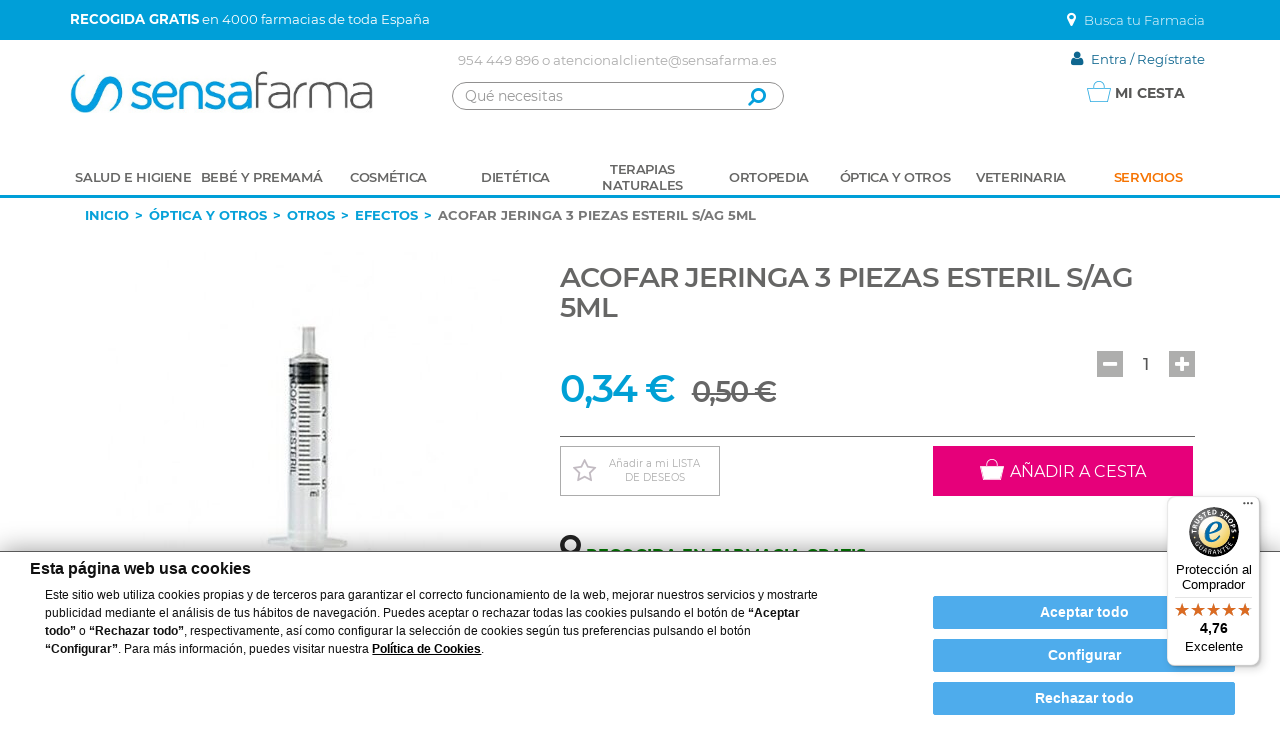

--- FILE ---
content_type: text/html;charset=UTF-8
request_url: https://www.sensafarma.es/acofar-jeringa-3-piezas-esteril-s-ag-5ml-179925-p
body_size: 20534
content:
<!DOCTYPE html>
<html lang="es">
	<head>
		<title>Acofar jeringa 3 piezas esteril s/ag 5ml | Sensafarma</title>
		<meta http-equiv="Content-Type" content="text/html; charset=utf-8"/>

		<meta name="description" content="ACCI&Oacute;N Y DESCRIPCI&Oacute;N Jeringa de tres piezas est&eacute;ril sin aguja, de un solo uso para la aplicaci&oacute;n de soluciones inyectables. El uso compartido constituye riesgo de infecci&oacute;n. Envasada en un bl&iacute;ster unitario termosellado para asegurar su hermeticidad. Marcado CE. ON: 0123. Clase I. Est&eacute;ril. MODO DE EMPLEO Verificar la integridad del envase unitario antes de usar, no se debe utilizar si se encuentra da&ntilde;ado el embalaje individual o si se ha excedido del periodo de caducidad. No aptas para usar con paraldeh&iacute;dos. Utilizar s&oacute;lo con una aguja hipod&eacute;rmica. Tras su uso, desechar seg&uacute;n indica la normativa vigente respetando el medio ambiente.">
<meta name="robots" content="index,follow">
<meta name="HandheldFriendly" content="True">
<meta name="format-detection" content="telephone=no">
<meta name="viewport" content="width=device-width, initial-scale=1">
<meta http-equiv="X-UA-Compatible" content="IE=edge"/>
		<meta name="viewport" content="user-scalable=no, width=device-width, initial-scale=1.0" />
		<meta name="apple-mobile-web-app-capable" content="yes" />

		<link rel="shortcut icon"  href="/_ui/desktop/theme-default/images/favicon.ico" />
		








<link href="/combined.css?id=db767fa819a5aaa_2"  rel="stylesheet" media="print"/>





<link href="/combined.css?id=c1f59d319a5aaa_6"  rel="stylesheet" />


		<script type="text/javascript">
		/*<![CDATA[*/
		
		var ACC = { config: {} };
			ACC.config.contextPath = "";
			ACC.config.encodedContextPath = "";
			ACC.config.commonResourcePath = "/_ui/desktop/common";
			ACC.config.themeResourcePath = "/_ui/desktop/theme-default";
			ACC.config.siteResourcePath = "/_ui/desktop/site-cecofar";
			ACC.config.rootPath = "/_ui/desktop";	
			ACC.config.CSRFToken = "5d134d38-6800-4032-b70f-ac3fd3c86bc8";
			ACC.config.isAnonymous = true;
            			
			ACC.pwdStrengthVeryWeak = 'Muy débil';
			ACC.pwdStrengthWeak = 'Débil';
			ACC.pwdStrengthMedium = 'Media';
			ACC.pwdStrengthStrong = 'Fuerte';
			ACC.pwdStrengthVeryStrong = 'Muy fuerte';
			ACC.pwdStrengthUnsafePwd = 'password.strength.unsafepwd';
			ACC.pwdStrengthTooShortPwd = 'Demasiado corta';
			ACC.pwdStrengthMinCharText = 'La longitud mínima son %d caracteres';
			ACC.accessibilityLoading = 'Cargando... Espera, por favor...';
			ACC.accessibilityStoresLoaded = 'Farmacias cargadas';
			
			ACC.autocompleteUrl = '/search/autocompleteSecure';
			
			
			
			ACC.debug = function(message, ob, type){
				
			};
		/*]]>*/
	</script>
	<script type="text/javascript">
	/*<![CDATA[*/
	ACC.addons = {};	//JS holder for addons properties
			
	
		ACC.addons.cecofarhighlightedproductsaddon = [];
		
		ACC.addons.farmapremiumaddon = [];
		
		ACC.addons.seurintegrationaddon = [];
		
		ACC.addons.budameetingsaddon = [];
		
		ACC.addons.cecofarinterlinkedproductsaddon = [];
		
		ACC.addons.transportoperatorscommonaddon = [];
		
		ACC.addons.cecofarcheckoutaddon = [];
		
				ACC.addons.cecofarcheckoutaddon['key.2'] = 'value 2';
			
				ACC.addons.cecofarcheckoutaddon['key.1'] = 'value 1';
			
		ACC.addons.budatimeslotaddon = [];
		
		ACC.addons.tipsaintegrationaddon = [];
		
		ACC.addons.budapartialpaymentaddon = [];
		
		ACC.addons.aspadynamicproductscarouseladdon = [];
		
	/*]]>*/
</script>
<!-- Google Tag Manager -->
<script>(function(w,d,s,l,i){w[l]=w[l]||[];w[l].push({'gtm.start':
    new Date().getTime(),event:'gtm.js'});var f=d.getElementsByTagName(s)[0],
    j=d.createElement(s),dl=l!='dataLayer'?'&l='+l:'';j.async=true;j.src=
    'https://www.googletagmanager.com/gtm.js?id='+i+dl;f.parentNode.insertBefore(j,f);
})(window,document,'script','dataLayer','GTM-KMSJTQW');</script>
<!-- End Google Tag Manager --><!-- HTML5 shim and Respond.js for IE8 support of HTML5 elements and media queries -->
<!--[if lt IE 9]>
<script src="/_ui/desktop/common/js/vendors/html5shiv.min.js"></script>
<script src="/_ui/desktop/common/js/vendors/respond.min.js"></script>
<![endif]-->

<script src="/combined.js?id=f3211a2b19a5aaa_7"></script>
<!--SENS-911-->
<!--<script type="text/javascript" src="/_ui/desktop/common/js/acc.cookies.js"></script>--><script>
    var googleAnalyticsTrackingId = 'UA-82024423-1';
    //SENS-911 var cookieConsentAnalytics = ACC.Cookies.checkAnalytics(googleAnalyticsTrackingId);
</script>

<!--SENS-911-->
<!---->
    <!--SENS-859-->
    <script type="text/javascript" src="/_ui/shared/js/analyticsmediator.js"></script>
        <script>
    var googleAnalyticsTrackingId = 'UA-82024423-1';
</script>

<script type="text/javascript">
/* Google Analytics */

var googleAnalyticsTrackingId = 'UA-82024423-1';
var _gaq = _gaq || [];
_gaq.push(['_setAccount', googleAnalyticsTrackingId]);

		_gaq.push(['_setCustomVar', 2, 'CategoryOfProduct', 'EFECTOS', 3]);
        _gaq.push(['_trackPageview']);
	

(function() {
	var ga = document.createElement('script'); ga.type = 'text/javascript'; ga.async = true;
	ga.src = ('https:' == document.location.protocol ? 'https://ssl' : 'http://www') + '.google-analytics.com/ga.js';
	var s = document.getElementsByTagName('script')[0]; s.parentNode.insertBefore(ga, s);
})();


function trackAddToCart_google(productCode, quantityAdded) {
	_gaq.push(['_trackEvent', 'Cart', 'AddToCart', productCode, quantityAdded]);
}

function trackUpdateCart(productCode, initialQuantity, newQuantity) {
	if (initialQuantity != newQuantity) {
		if (initialQuantity > newQuantity) {
			_gaq.push(['_trackEvent', 'Cart', 'RemoveFromCart', productCode, initialQuantity - newQuantity]);
		} else {
			_gaq.push(['_trackEvent', 'Cart', 'AddToCart', productCode, newQuantity - initialQuantity]);
		}
	}
}

function trackRemoveFromCart(productCode, initialQuantity) {
	_gaq.push(['_trackEvent', 'Cart', 'RemoveFromCart', productCode, initialQuantity]);
}

window.mediator.subscribe('trackAddToCart', function(data) {
	if (data.productCode && data.quantity)
	{
		trackAddToCart_google(data.productCode, data.quantity);
	}
});

window.mediator.subscribe('trackUpdateCart', function(data) {
	if (data.productCode && data.initialCartQuantity && data.newCartQuantity)
	{
		trackUpdateCart(data.productCode, data.initialCartQuantity, data.newCartQuantity);
	}
});

window.mediator.subscribe('trackRemoveFromCart', function(data) {
	if (data.productCode && data.initialCartQuantity)
	{
		trackRemoveFromCart(data.productCode, data.initialCartQuantity);
	}
});
</script>
<!---->

<!--SENS-911 MARKETING-->
<!-- SENS-736 -->
<script type="text/plain" cookie-consent="targeting">
    window.dataLayer = window.dataLayer || [];
    
            window.dataLayer.push({
                'event': 'Remarketingtag',
                'ecomm_pagetype': 'product', //set the pagetype value
                'ecomm_category': ['EFECTOS'], // product category
                'ecomm_prodid': ['179925'],
                'ecomm_totalvalue': '0.34'
            });
        </script>
<!--SENS-883
		<script type="text/javascript" src="https://maps.googleapis.com/maps/api/js?v=3.7&amp;key=AIzaSyBEoayobNMRvnTMqkruPYfQN1cj20ZBfdU&amp;sensor=false&amp;libraries=places"></script>
		-->

		<link rel="canonical" href="https://www.sensafarma.es/acofar-jeringa-3-piezas-esteril-s-ag-5ml-179925-p" />
			<!-- Hotjar Tracking Code for www.sensafarma.es -->
		<!-- Facebook Pixel Code -->
<script type="text/plain" cookie-consent="targeting">
    !function(f,b,e,v,n,t,s)
    {if(f.fbq)return;n=f.fbq=function(){n.callMethod?
        n.callMethod.apply(n,arguments):n.queue.push(arguments)};
        if(!f._fbq)f._fbq=n;n.push=n;n.loaded=!0;n.version='2.0';
        n.queue=[];t=b.createElement(e);t.async=!0;
        t.src=v;s=b.getElementsByTagName(e)[0];
        s.parentNode.insertBefore(t,s)}(window, document,'script',
        'https://connect.facebook.net/en_US/fbevents.js');
    fbq('init', '378446895911413');
    fbq('track', 'PageView');
</script>
<!-- End Facebook Pixel Code --><!--SENS-919 GTM Conversion Linker y Remarketing-->
		<!-- Global site tag (gtag.js) - Google Ads -->
<script type="text/plain" cookie-consent="targeting" async src="https://www.googletagmanager.com/gtag/js?id=AW-862588178">
</script>
<script type="text/plain" cookie-consent="targeting">
    window.dataLayer = window.dataLayer || [];
    function gtag(){dataLayer.push(arguments);}
    gtag('js', new Date());

    gtag('config', 'AW-862588178');
</script><meta name="msvalidate.01" content="CD061BC1102E96BAC95888549641B528" />
	</head>

	<body class="page-productDetails pageType-ProductPage template-pages-product-productLayout2Page  language-es" data-scripts-to-initialize="Common Plugins AutocompleteSearch Message MiniCart Dom MultiCategories Cookies  Product NumericSpinner Farmapremium">
		<!-- Google Tag Manager (noscript) -->
<noscript><iframe src="https://www.googletagmanager.com/ns.html?id=GTM-KMSJTQW"
                  height="0" width="0" style="display:none;visibility:hidden"></iframe></noscript>
<!-- End Google Tag Manager (noscript) --><!-- Facebook Pixel Code -->
<noscript>
    <img height="1" width="1" style="display:none"
               src="https://www.facebook.com/tr?id=378446895911413&ev=PageView&noscript=1"/>
</noscript>
<!-- End Facebook Pixel Code --><header>
	<nav>
		<div class="header-nav">

			<div class="clearfix preheader">
				<div class="preheader-top">
					<div class="container header-container">
						<p class="text header-send-notice" >
									<b>RECOGIDA GRATIS</b> en 4000 farmacias de toda España</p>
						<ul class="nav pull-right farmacy-searcher">
							<li class="menu-item">
									<a id="headerTagFarmacySearcherLink" href="/farmacia">
										<span class="fa fa-map-marker"></span>
										<span class="text link-map-text">Busca tu Farmacia</span>
									</a>
								</li>
							</ul>
						</div>
				</div>




				<div class="container">
					<div class="pull-left">
						<div class="nav menu-alt-item multi-main-categories">
							<a class="visible-xs btn-multi-categories" href="javascript:" role="button" data-multi-categories=".main-categories" data-target="&.toogle-menu-close">
								<div class="toogle-menu-close">
									<div><span></span><span></span><span></span><span></span><span></span><span></span></div>
								</div>
								<span class="sr-only">Menu</span>
							</a>

							<div class="hide multi-categories-wrapper" data-auto-close=".btn-multi-categories < &.multi-main-categories"></div>

							</div>
					</div>

					<div class="header-intro header-contact-paragraph">
						<div class="content"><a href="tel:+34954449896" id="headerComponentCallNumberLink">954 449 896</a> o <a href="/cdn-cgi/l/email-protection#4627322328252f2928272a252a2f232832230635232835272027342b27682335" id="headerComponentCallEmailLink"><span class="__cf_email__" data-cfemail="c8a9bcada6aba1a7a6a9a4aba4a1ada6bcad88bbada6bba9aea9baa5a9e6adbb">[email&#160;protected]</span></a></div></div>

					<ul class="nav pull-right">
						<li class="menu-item">
								<a href="https://blog.sensafarma.es/" target="_blank">
									<span class="fa fa-feed"></span>
									<span class="text hidden-xs">Blog</span>
								</a>
							</li>
						<li class="menu-item">
								<a rel="nofollow" href="/login">
									<span class="fa fa-user"></span>
									<span class="text hidden-xs">Entra / Regístrate</span>
								</a>
							</li>
						</ul>
				</div>
			</div>

			<div class="container header-group">

				<div class="yCmsComponent pull-left brand-logo">
<a href="/"><img class="img-responsive" title="Sensafarma" alt="Sensafarma" src="/medias/logo-sensafarma-450.jpg?context=bWFzdGVyfGltYWdlc3wxNDU0MHxpbWFnZS9qcGVnfGltYWdlcy9oYTIvaDMwLzg4MDYzODQ3MzAxNDIuanBnfDhmNjkxOTAzNTY5ODY0MGRiN2VkNjg3YzAxZDk2ODMwZGY5ZDgzMDczODhkOTc2OWM4MjJmMjA2MDMyZGRkOTE"></a>
	</div><div class="pull-right">
					<div class="clearfix">
						<div id="minicartView" class="minicart" data-rollover-popup-url="/cart/rollover/MiniCart" data-refresh-mini-cart-url="/cart/miniCart/SUBTOTAL/?">
	<a class="badge-wrapper btn-minicart" href="/cart">
		<img class="cart-icon" alt="Tu carrito" src="/_ui/desktop/common/images/cart.png">
		<span class="cart-text">Mi cesta</span>
		<span class="badge badge-on badge-xs hide">
			</span>
	</a>

	<div class="content hide" data-auto-close=".btn-minicart < &.minicart" data-delay="4">
		<div class="minicart-spinner padded-lg hide">
			<p class="text-center well-box">
				<span class="fa fa-spinner fa-spin fa-3w fa-fw"></span>
				<span class="sr-only">Cargando...</span>
			</p>
		</div>

		<div class="products-content hide"></div>
	</div>
</div>
<form class="navbar-form" name="search_form_SearchBox" method="get" action="/search/" role="search">
	<div class="form-group">
		<input id="input_SearchBox" class="form-control" name="text" type="search" placeholder="Qué necesitas" value="" maxlength="100" class="form-control siteSearchInput" data-autocomplete-url="/search/autocomplete/SearchBox?term=%QUERY" data-min-length-to-search="3" data-wait-time-before-request="500" data-displayproduct-images="true"/>
			<button class="btn-search" type="submit">
				<span class="fa fa-search"></span>
				<span class="hide">Buscar</span>
			</button>
		<div id="suggestsProductsContainer" class="minicart-view search-result-products autocomplete collapse">
	<div class="cart-list-items">
		<ul class="list-unstyled">
		</ul>
	</div>
</div>

<script data-cfasync="false" src="/cdn-cgi/scripts/5c5dd728/cloudflare-static/email-decode.min.js"></script><script id="suggestPharmaProductTemplate" type="text/html">
<li class="pharma-suggest">
	<a href="{{urlProduct}}" class="clearfix">
		<img alt="{{title}}" src="{{urlImage}}" role="presentation" class="pull-right">
		<span>{{title}}</span>
	</a>
</li>
</script>

<script id="suggestParapharmaProductTemplate" type="text/html">
<li class="parapharma-suggest">
	<a href="{{urlProduct}}" class="clearfix">
		<img alt="{{title}}" src="{{urlImage}}" role="presentation" class="pull-right">
		<span>{{title}}</span>
	</a>
</li>
</script>
</div>
</form>
</div>
				</div>

				<div class="visible-lg pull-right padded-top-lg">
				</div>
			</div>

			<div class="container hidden-xs">
				<nav class="main-categories">
		<ul class="list-unstyled clearfix categories">
			<li class="category-wrapper">
		<div class="category">

			<a class="category-button" href="javascript:"
						title="Salud e Higiene" data-toggle="dropdown">
						<span class="title">Salud e Higiene</span>
					</a>


					<div
						class="dropdown-menu subcategories subcategory-col-4">
						<div class="visible-sm title-alt">
							<a href="javascript:">Salud e Higiene</a>
						</div>

						<ul class="list-unstyled">
							<li class="subcategory">
										<a class="subcategory-button" href="/salud-e-higiene/salud-sexual-c">Salud Sexual</a>
												<ul class="list-unstyled items">
												<li class="item item-button">
																		<a href="/salud-e-higiene/salud-sexual/preservativos-c"  title="Preservativos" >Preservativos</a></li>
																<li class="item item-button">
																		<a href="/salud-e-higiene/salud-sexual/accesorios-c"  title="Accesorios" >Accesorios</a></li>
																</ul>
										</li>
								<li class="subcategory">
										<a class="subcategory-button" href="/salud-e-higiene/higiene-capilar-c">Higiene Capilar</a>
												<ul class="list-unstyled items">
												<li class="item item-button">
																		<a href="/salud-e-higiene/higiene-capilar/accesorios-para-el-pelo-c"  title="Accesorios para el Pelo" >Accesorios para el Pelo</a></li>
																<li class="item item-button">
																		<a href="/salud-e-higiene/higiene-capilar/suplementos-nutricosmetica-capilar-c"  title="Suplementos Nutricosmética" >Suplementos Nutricosmética</a></li>
																<li class="item item-button">
																		<a href="/salud-e-higiene/higiene-capilar/tintes-y-decolorantes-c"  title="Tintes y Decolorantes" >Tintes y Decolorantes</a></li>
																<li class="item item-button">
																		<a href="/salud-e-higiene/higiene-capilar/champus-c"  title="Champús" >Champús</a></li>
																<li class="item item-button">
																		<a href="/salud-e-higiene/higiene-capilar/anticaida-c"  title="Anticaída" >Anticaída</a></li>
																<li class="item item-button">
																		<a href="/salud-e-higiene/higiene-capilar/pediculicidas-c"  title="Pediculicidas" >Pediculicidas</a></li>
																<li class="item item-button">
																		<a href="/salud-e-higiene/higiene-capilar/tratamiento-capilar-c"  title="Tratamiento Capilar" >Tratamiento Capilar</a></li>
																<li class="item item-button">
																		<a href="/salud-e-higiene/higiene-capilar/productos-para-el-peinado-c"  title="Productos para el Peinado" >Productos para el Peinado</a></li>
																</ul>
										</li>
								<li class="subcategory">
										<a class="subcategory-button" href="/salud-e-higiene/higiene-bucodental-c">Higiene Bucodental</a>
												<ul class="list-unstyled items">
												<li class="item item-button">
																		<a href="/salud-e-higiene/higiene-bucodental/cepillos-dentales-c"  title="Cepillos Dentales" >Cepillos Dentales</a></li>
																<li class="item item-button">
																		<a href="/salud-e-higiene/higiene-bucodental/colutorios-c"  title="Colutorios" >Colutorios</a></li>
																<li class="item item-button">
																		<a href="/salud-e-higiene/higiene-bucodental/tratamientos-dentales-c"  title="Tratamientos" >Tratamientos</a></li>
																<li class="item item-button">
																		<a href="/salud-e-higiene/higiene-bucodental/pastas-de-dientes-c"  title="Pastas de Dientes" >Pastas de Dientes</a></li>
																<li class="item item-button">
																		<a href="/salud-e-higiene/higiene-bucodental/packs-hbd-c"  title="Packs Higiene Bucodental" >Packs Higiene Bucodental</a></li>
																<li class="item item-button">
																		<a href="/salud-e-higiene/higiene-bucodental/hbd-junior-c"  title="Junior" >Junior</a></li>
																<li class="item item-button">
																		<a href="/salud-e-higiene/higiene-bucodental/protesis-dentales-c"  title="Prótesis Dentales" >Prótesis Dentales</a></li>
																</ul>
										</li>
								<li class="subcategory">
										<a class="subcategory-button" href="/salud-e-higiene/tratamientos-c">Tratamientos</a>
												<ul class="list-unstyled items">
												<li class="item item-button">
																		<a href="/salud-e-higiene/tratamientos/gripes-y-resfriados-c"  title="Gripes y Resfriados" >Gripes y Resfriados</a></li>
																<li class="item item-button">
																		<a href="/salud-e-higiene/tratamientos/anti-mosquitos-y-tratamientos-c"  title="Antimosquitos y Tratamientos" >Antimosquitos y Tratamientos</a></li>
																<li class="item item-button">
																		<a href="/salud-e-higiene/tratamientos/aparato-digestivo-c"  title="Aparato Digestivo" >Aparato Digestivo</a></li>
																<li class="item item-button">
																		<a href="/salud-e-higiene/tratamientos/dermatologia-c"  title="Dermatología" >Dermatología</a></li>
																<li class="item item-button">
																		<a href="/salud-e-higiene/tratamientos/circulacion-c"  title="Circulación" >Circulación</a></li>
																<li class="item item-button">
																		<a href="/salud-e-higiene/tratamientos/deshabituacion-del-tabaco-c"  title="Deshabituación del Tabaco" >Deshabituación del Tabaco</a></li>
																<li class="item item-button">
																		<a href="/salud-e-higiene/tratamientos/ginecologia-c"  title="Ginecología" >Ginecología</a></li>
																<li class="item item-button">
																		<a href="/salud-e-higiene/tratamientos/tratamiento-ocular-c"  title="Tratamiento Ocular" >Tratamiento Ocular</a></li>
																<li class="item item-button">
																		<a href="/salud-e-higiene/tratamientos/tratamiento-otico-c"  title="Tratamiento Ótico" >Tratamiento Ótico</a></li>
																<li class="item item-button">
																		<a href="/salud-e-higiene/tratamientos/mareos-c"  title="Mareos" >Mareos</a></li>
																<li class="item item-button">
																		<a href="/salud-e-higiene/tratamientos/tratamiento-del-dolor-c"  title="Tratamiento del Dolor" >Tratamiento del Dolor</a></li>
																<li class="item item-button">
																		<a href="/salud-e-higiene/tratamientos/vitaminas-y-suplementos-vitaminicos-c"  title="Vitaminas y Suplementos Vitamínicos" >Vitaminas y Suplementos Vitamínicos</a></li>
																<li class="item item-button">
																		<a href="/salud-e-higiene/tratamientos/alergia-c"  title="Alergia" >Alergia</a></li>
																<li class="item item-button">
																		<a href="/salud-e-higiene/tratamientos/alteraciones-del-su-c"  title="Alteraciones del Sueño" >Alteraciones del Sueño</a></li>
																</ul>
										</li>
								</ul>
					</div>
				</div>

	</li>
<li class="category-wrapper">
		<div class="category">

			<a class="category-button" href="javascript:"
						title="Bebé y Premamá" data-toggle="dropdown">
						<span class="title">Bebé y Premamá</span>
					</a>


					<div
						class="dropdown-menu subcategories subcategory-col-4">
						<div class="visible-sm title-alt">
							<a href="javascript:">Bebé y Premamá</a>
						</div>

						<ul class="list-unstyled">
							<li class="subcategory">
										<a class="subcategory-button" href="/bebe-y-premama/cuidado-del-bebe-c">Cuidado del Bebé</a>
												<ul class="list-unstyled items">
												<li class="item item-button">
																		<a href="/bebe-y-premama/cuidado-del-bebe/cuidados-corporales-bebe-c"  title="Cuidados Corporales Bebé" >Cuidados Corporales Bebé</a></li>
																<li class="item item-button">
																		<a href="/bebe-y-premama/cuidado-del-bebe/higiene-nasal-bebe-c"  title="Higiene Nasal Bebé" >Higiene Nasal Bebé</a></li>
																<li class="item item-button">
																		<a href="/bebe-y-premama/cuidado-del-bebe/capilares-bebe-c"  title="Capilares Bebé" >Capilares Bebé</a></li>
																<li class="item item-button">
																		<a href="/bebe-y-premama/cuidado-del-bebe/panales-y-toallitas-c"  title="Pañales y Toallitas" >Pañales y Toallitas</a></li>
																</ul>
										</li>
								<li class="subcategory">
										<a class="subcategory-button" href="/bebe-y-premama/mama-c">Premamá y Mamá</a>
												<ul class="list-unstyled items">
												<li class="item item-button">
																		<a href="/bebe-y-premama/premama-y-mama/cuidados-mama-c"  title="Cuidados Mamá" >Cuidados Mamá</a></li>
																<li class="item item-button">
																		<a href="/bebe-y-premama/premama-y-mama/braguitas-y-medias-c"  title="Braguitas y Medias" >Braguitas y Medias</a></li>
																<li class="item item-button">
																		<a href="/bebe-y-premama/premama-y-mama/sacaleches-y-accesorios-c"  title="Sacaleches y Accesorios" >Sacaleches y Accesorios</a></li>
																<li class="item item-button">
																		<a href="/bebe-y-premama/premama-y-mama/protegesenos-c"  title="Protegesenos" >Protegesenos</a></li>
																<li class="item item-button">
																		<a href="/bebe-y-premama/premama-y-mama/c-a-embarazo-y-lactancia-c"  title="C.A. Embarazo y Lactancia" >C.A. Embarazo y Lactancia</a></li>
																</ul>
										</li>
								<li class="subcategory">
										<a class="subcategory-button" href="/bebe-y-premama/accesorios-infantiles-c">Accesorios Infantiles</a>
												<ul class="list-unstyled items">
												<li class="item item-button">
																		<a href="/bebe-y-premama/accesorios-infantiles/biberones-y-accesorios-c"  title="Biberones y Accesorios" >Biberones y Accesorios</a></li>
																<li class="item item-button">
																		<a href="/bebe-y-premama/accesorios-infantiles/accesorios-alimentacion-c"  title="Accesorios Alimentación" >Accesorios Alimentación</a></li>
																<li class="item item-button">
																		<a href="/bebe-y-premama/accesorios-infantiles/chupetes-y-accesorios-c"  title="Chupetes y Accesorios" >Chupetes y Accesorios</a></li>
																<li class="item item-button">
																		<a href="/bebe-y-premama/accesorios-infantiles/tetinas-c"  title="Tetinas" >Tetinas</a></li>
																<li class="item item-button">
																		<a href="/bebe-y-premama/accesorios-infantiles/humidificadores-aerosoles-y-ambientadores-c"  title="Humificadores, Aerosoles y Ambientadores" >Humificadores, Aerosoles y Ambientadores</a></li>
																<li class="item item-button">
																		<a href="/bebe-y-premama/accesorios-infantiles/juguetes-c"  title="Juguetes" >Juguetes</a></li>
																<li class="item item-button">
																		<a href="/bebe-y-premama/accesorios-infantiles/termometros-y-tensiometros-c"  title="Termómetros y Tensiómetros" >Termómetros y Tensiómetros</a></li>
																<li class="item item-button">
																		<a href="/bebe-y-premama/accesorios-infantiles/otros-accesorios-para-el-bebe-c"  title="Otros Accesorios" >Otros Accesorios</a></li>
																</ul>
										</li>
								<li class="subcategory">
										<a class="subcategory-button" href="/bebe-y-premama/alimentacion-c">Alimentación</a>
												<ul class="list-unstyled items">
												<li class="item item-button">
																		<a href="/bebe-y-premama/alimentacion/leches-primera-etapa-c"  title="Leches Primera Etapa" >Leches Primera Etapa</a></li>
																<li class="item item-button">
																		<a href="/bebe-y-premama/alimentacion/leches-segunda-etapa-c"  title="Leches Segunda Etapa" >Leches Segunda Etapa</a></li>
																<li class="item item-button">
																		<a href="/bebe-y-premama/alimentacion/leches-tercera-etapa-crecim-c"  title="Leches Tercera Etapa / Crecim." >Leches Tercera Etapa / Crecim.</a></li>
																<li class="item item-button">
																		<a href="/bebe-y-premama/alimentacion/papillas-c"  title="Papillas" >Papillas</a></li>
																<li class="item item-button">
																		<a href="/bebe-y-premama/alimentacion/galletas-c"  title="Galletas" >Galletas</a></li>
																<li class="item item-button">
																		<a href="/bebe-y-premama/alimentacion/potitos-c"  title="Potitos" >Potitos</a></li>
																<li class="item item-button">
																		<a href="/bebe-y-premama/alimentacion/zumos-c"  title="Zumos" >Zumos</a></li>
																<li class="item item-button">
																		<a href="/bebe-y-premama/alimentacion/infusiones-c"  title="Infusiones" >Infusiones</a></li>
																<li class="item item-button">
																		<a href="/bebe-y-premama/alimentacion/productos-y-leches-especiales-c"  title="Productos y Leches Especiales" >Productos y Leches Especiales</a></li>
																</ul>
										</li>
								</ul>
					</div>
				</div>

	</li>
<li class="category-wrapper">
		<div class="category">

			<a class="category-button" href="javascript:"
						title="Cosmética" data-toggle="dropdown">
						<span class="title">Cosmética</span>
					</a>


					<div
						class="dropdown-menu subcategories subcategory-col-3">
						<div class="visible-sm title-alt">
							<a href="javascript:">Cosmética</a>
						</div>

						<ul class="list-unstyled">
							<li class="subcategory">
										<a class="subcategory-button" href="/cosmetica/cuidado-corporal-c">Cuidado Corporal</a>
												<ul class="list-unstyled items">
												<li class="item item-button">
																		<a href="/cosmetica/cuidado-corporal/manos-c"  title="Manos" >Manos</a></li>
																<li class="item item-button">
																		<a href="/cosmetica/cuidado-corporal/cuidado-corporal-general-c"  title="Cuidado Corporal" >Cuidado Corporal</a></li>
																<li class="item item-button">
																		<a href="/cosmetica/cuidado-corporal/pies-c"  title="Pies" >Pies</a></li>
																<li class="item item-button">
																		<a href="/cosmetica/cuidado-corporal/higiene-nasal-c"  title="Higiene Nasal" >Higiene Nasal</a></li>
																<li class="item item-button">
																		<a href="/cosmetica/cuidado-corporal/higiene-del-oido-c"  title="Higiene del Oído" >Higiene del Oído</a></li>
																<li class="item item-button">
																		<a href="/cosmetica/cuidado-corporal/higiene-intima-c"  title="Higiene Íntima" >Higiene Íntima</a></li>
																<li class="item item-button">
																		<a href="/cosmetica/cuidado-corporal/cuidados-masculinos-c"  title="Cuidados Masculinos" >Cuidados Masculinos</a></li>
																<li class="item item-button">
																		<a href="/cosmetica/cuidado-corporal/anticeluliticos-y-antiestrias-c"  title="Anticelulíticos y Antiestrías" >Anticelulíticos y Antiestrías</a></li>
																</ul>
										</li>
								<li class="subcategory">
										<a class="subcategory-button" href="/cosmetica/solares-c">Solares</a>
												<ul class="list-unstyled items">
												<li class="item item-button">
																		<a href="/cosmetica/solares/aftersun-c"  title="After Sun" >After Sun</a></li>
																<li class="item item-button">
																		<a href="/cosmetica/solares/suplementos-nutricosmetica-solar-c"  title="Suplementos Nutricosmética" >Suplementos Nutricosmética</a></li>
																<li class="item item-button">
																		<a href="/cosmetica/solares/protectores-solares-c"  title="Protectores Solares" >Protectores Solares</a></li>
																<li class="item item-button">
																		<a href="/cosmetica/solares/bronceadores-c"  title="Bronceadores" >Bronceadores</a></li>
																</ul>
										</li>
								<li class="subcategory">
										<a class="subcategory-button" href="/cosmetica/dermocosmetica-c">Dermocosmética</a>
												<ul class="list-unstyled items">
												<li class="item item-button">
																		<a href="/cosmetica-facial/cosmetica-facial-c"  title="Cosmética Facial" >Cosmética Facial</a></li>
																<li class="item item-button">
																		<a href="/cosmetica-general/cosmetica-general-c"  title="Cosmética General" >Cosmética General</a></li>
																<li class="item item-button">
																		<a href="/cosmetica/dermocosmetica/cosmetica-hombre-c"  title="Cosmética Hombre" >Cosmética Hombre</a></li>
																<li class="item item-button">
																		<a href="/cosmetica/dermocosmetica/limpieza-facial-c"  title="Limpieza Facial" >Limpieza Facial</a></li>
																<li class="item item-button">
																		<a href="/cosmetica/dermocosmetica/nutricosmetica-c"  title="Nutricosmética" >Nutricosmética</a></li>
																<li class="item item-button">
																		<a href="/cosmetica/dermocosmetica/maquillaje-c"  title="Maquillaje" >Maquillaje</a></li>
																</ul>
										</li>
								</ul>
					</div>
				</div>

	</li>
<li class="category-wrapper">
		<div class="category">

			<a class="category-button" href="javascript:"
						title="Dietética" data-toggle="dropdown">
						<span class="title">Dietética</span>
					</a>


					<div
						class="dropdown-menu subcategories subcategory-col-1">
						<div class="visible-sm title-alt">
							<a href="javascript:">Dietética</a>
						</div>

						<ul class="list-unstyled">
							<li class="subcategory">
										<a class="subcategory-button" href="/dietetica/control-de-peso-c">Control de Peso</a>
												</li>
								<li class="subcategory">
										<a class="subcategory-button" href="/dietetica/caramelos-y-chicles-c">Caramelos y Chicles</a>
												</li>
								<li class="subcategory">
										<a class="subcategory-button" href="/dietetica/nutricion-deportiva-c">Nutrición Deportiva</a>
												</li>
								<li class="subcategory">
										<a class="subcategory-button" href="/dietetica/otros-complementos-dieteticos-c">Otros Complementos Dietéticos</a>
												</li>
								<li class="subcategory">
										<a class="subcategory-button" href="/dietetica/complementos-alimenticios-c">Complementos Alimenticios</a>
												</li>
								<li class="subcategory">
										<a class="subcategory-button" href="/dietetica/productos-alimenticios-c">Productos Alimenticios</a>
												</li>
								</ul>
					</div>
				</div>

	</li>
<li class="category-wrapper">
		<div class="category">

			<a class="category-button" href="javascript:"
						title="Terapias Naturales" data-toggle="dropdown">
						<span class="title">Terapias Naturales</span>
					</a>


					<div
						class="dropdown-menu subcategories subcategory-col-1">
						<div class="visible-sm title-alt">
							<a href="javascript:">Terapias Naturales</a>
						</div>

						<ul class="list-unstyled">
							<li class="subcategory">
										<a class="subcategory-button" href="/terapias-naturales/terapias-naturales-c">Terapias Naturales</a>
												<ul class="list-unstyled items">
												<li class="item item-button">
																		<a href="/terapias-naturales/terapias-naturales/fitoterapia-y-preparados-fitoterapicos-c"  title="Fitoterapia" >Fitoterapia</a></li>
																<li class="item item-button">
																		<a href="/terapias-naturales/terapias-naturales/complementos-alimenticios-naturales-c"  title="Complementos Alimenticios Naturales" >Complementos Alimenticios Naturales</a></li>
																<li class="item item-button">
																		<a href="/terapias-naturales/terapias-naturales/terapias-alternativas-c"  title="Terapias Alternativas" >Terapias Alternativas</a></li>
																</ul>
										</li>
								</ul>
					</div>
				</div>

	</li>
<li class="category-wrapper">
		<div class="category">

			<a class="category-button" href="javascript:"
						title="Ortopedia" data-toggle="dropdown">
						<span class="title">Ortopedia</span>
					</a>


					<div
						class="dropdown-menu subcategories subcategory-col-1">
						<div class="visible-sm title-alt">
							<a href="javascript:">Ortopedia</a>
						</div>

						<ul class="list-unstyled">
							<li class="subcategory">
										<a class="subcategory-button" href="/ortopedia/productos-ortopedicos-c">Productos Ortopédicos</a>
												</li>
								<li class="subcategory">
										<a class="subcategory-button" href="/ortopedia/ayudas-ortopedicas-c">Ayudas Ortopédicas</a>
												</li>
								<li class="subcategory">
										<a class="subcategory-button" href="/ortopedia/calcetines-y-medias-c">Calcetines y Medias</a>
												</li>
								<li class="subcategory">
										<a class="subcategory-button" href="/ortopedia/zapatos-y-plantillas-c">Zapatos y Plantillas</a>
												</li>
								<li class="subcategory">
										<a class="subcategory-button" href="/ortopedia/durezas-juanetes-y-separadedos-c">Durezas, Juanetes y Separadedos</a>
												</li>
								<li class="subcategory">
										<a class="subcategory-button" href="/ortopedia/prendas-especificas-c">Prendas Específicas</a>
												</li>
								</ul>
					</div>
				</div>

	</li>
<li class="category-wrapper">
		<div class="category">

			<a class="category-button" href="javascript:"
						title="Óptica y Otros" data-toggle="dropdown">
						<span class="title">Óptica y Otros</span>
					</a>


					<div
						class="dropdown-menu subcategories subcategory-col-2">
						<div class="visible-sm title-alt">
							<a href="javascript:">Óptica y Otros</a>
						</div>

						<ul class="list-unstyled">
							<li class="subcategory">
										<a class="subcategory-button" href="/optica-y-otros/optica-c">Óptica</a>
												<ul class="list-unstyled items">
												<li class="item item-button">
																		<a href="/optica-y-otros/optica/accesorios-para-gafas-c"  title="Accesorios para Gafas" >Accesorios para Gafas</a></li>
																<li class="item item-button">
																		<a href="/optica-y-otros/optica/lentillas-c"  title="Lentillas" >Lentillas</a></li>
																<li class="item item-button">
																		<a href="/optica-y-otros/optica/gafas-c"  title="Gafas" >Gafas</a></li>
																</ul>
										</li>
								<li class="subcategory">
										<a class="subcategory-button" href="/optica-y-otros/cuidado-del-paciente-c">Otros</a>
												<ul class="list-unstyled items">
												<li class="item item-button">
																		<a href="/optica-y-otros/otros/material-higienico-c"  title="Material Higiénico" >Material Higiénico</a></li>
																<li class="item item-button">
																		<a href="/optica-y-otros/otros/tratamiento-de-frio-o-calor-c"  title="Tratamiento de Frío o Calor" >Tratamiento de Frío o Calor</a></li>
																<li class="item item-button">
																		<a href="/optica-y-otros/otros/ostomia-c"  title="Ostomía" >Ostomía</a></li>
																<li class="item item-button">
																		<a href="/optica-y-otros/otros/efectos-c"  title="Efectos" >Efectos</a></li>
																<li class="item item-button">
																		<a href="/optica-y-otros/otros/primeros-auxilios-c"  title="Primeros Auxilios" >Primeros Auxilios</a></li>
																<li class="item item-button">
																		<a href="/optica-y-otros/otros/aparatos-de-diagnostico-c"  title="Aparatos de Diagnóstico" >Aparatos de Diagnóstico</a></li>
																<li class="item item-button">
																		<a href="/optica-y-otros/otros/incontinencia-c"  title="Incontinencia" >Incontinencia</a></li>
																<li class="item item-button">
																		<a href="/optica-y-otros/otros/varios-c"  title="Varios" >Varios</a></li>
																</ul>
										</li>
								</ul>
					</div>
				</div>

	</li>
<li class="category-wrapper">
		<div class="category">

			<a class="category-button" href="/veterinaria-c"
						title="Veterinaria">
						<span class="title">Veterinaria</span>
					</a>
				</div>

	</li>
<li class="category-wrapper">
		<div class="category service ">

			<a class="category-button" href="/servicios-farmaceuticos/serviciosfarmaceuticos-c"
						title="Servicios">
						<span class="title">Servicios</span>
					</a>
				</div>

	</li>
</ul>
	</nav>
</div>
		</div>
		
		
	</nav>


</header>
<div class="main-content container">
			<nav>
	<ol class="breadcrumb">
		<li>
				<a href="/">Inicio</a>
					</li>
		<li>
				<a href="/optica-y-otros-c">Óptica y otros</a>
					</li>
		<li>
				<a href="/optica-y-otros/cuidado-del-paciente-c">Otros</a>
					</li>
		<li>
				<a href="/optica-y-otros/otros/efectos-c">Efectos</a>
					</li>
		<li class="active">
				Acofar jeringa 3 piezas esteril s/ag 5ml</li>
		</ol>
</nav>




<main itemscope itemtype="http://schema.org/Product"
					class="row main product-detail  parapharma-product  product-class ">
			<div class="col-sm-5">
				<div class="owl-gallery">
	<div class="owl-carousel owl-theme" data-items="1">
		<figure>
				<img itemprop="image" src="/medias/1179925-400Wx400H?context=bWFzdGVyfHJvb3R8NTA2NnxpbWFnZS9qcGVnfGhiZi9oYjUvODg1MjM2MzkwMzAwNi5qcGd8YjRlOTI5NjY0YmRiZTE3ODAwNzEwZTQyOThmOTdjYWU5ZWYzMjYxOTlhMGE3ZmFmYjQwMmJmYjdiNzcxN2FmMQ" alt="ACOFAR JERINGA 3 PIEZAS ESTERIL S/AG 5ML" title="ACOFAR JERINGA 3 PIEZAS ESTERIL S/AG 5ML" class="img-responsive centered"/>
					</figure>
		</div>

	</div>
</div>
			
			<div class="col-sm-7">
					<article class="clearfix">
	<h1 itemprop="name" class="h1">ACOFAR JERINGA 3 PIEZAS ESTERIL S/AG 5ML</h1>
	<div itemprop="offers" itemscope itemtype="http://schema.org/Offer"  class="padded-negative-top-lg">
			<span class="hide">Precio</span>
			<p itemprop="price" content="0.34" class="price-data-lg">
				0,34 €
					&nbsp;<del class="price-overline"><s>0,50 €</s>
	</del>
				</p>
			<meta itemprop="priceCurrency" content="EUR">
			<meta itemprop="availability" content="http://schema.org/InStock">
			</div>
	<div class="separator  section-content btn-group-vertical-spaced">
			<div class="user-actions buttons-component-AddToCart">
	<form id="addToCartForm" class="add_to_cart_form form-inline inline-content" action="/cart/add" method="get" onsubmit="return ACC.MiniCart.addProductToCart(this);"><input type="hidden" name="productCodePost" value="179925" bsd="bsd">

	<input type="hidden" name="productNamePost" value="ACOFAR JERINGA 3 PIEZAS ESTERIL S/AG 5ML">
	<input type="hidden" name="productPostPrice" value="0.34">
	<input type="hidden" name="item_brand" value="ACOFAR">
	<input type="hidden" name="item_variant" value="ACOFARMA DISTRIBUCIÓN, SA">
	<input type="hidden" name="item_category" value="wb-OPTICA-Y-OTROS">
		<input type="hidden" name="item_category2" value="wb-CUIDADO-DEL-PACIENTE">
		<input type="hidden" name="item_category3" value="wb-EFECTOS">
		<div class="form-group">
			<div class="input-quantity">
	<div class="form-group aspect-input">
		<label class="hide" for="qtyInput">
			</label>

		<a class="control decrement btn-change-numeric-spinner" href="javascript:" role="button" rel="decrement" tabindex="-1">
			<span class="fa fa-minus"></span>
			<span class="hide">-</span>
		</a>
		<input class="form-control" type="text" id="qtyInput" name="qty" value="1" min="1" max="99"/>
		<a class="control increment btn-change-numeric-spinner" href="javascript:" role="button" rel="increment" tabindex="-1">
			<span class="fa fa-plus"></span>
			<span class="hide">+</span>
		</a>
	</div>
</div>
<button id="addToCartButton" type="submit" class="addToCartButton btn btn-parapharma addToCartListButton">
						<span class="fa fa-cart-arrow-down icon-left"></span>
						<span>Añadir a cesta</span>
					</button>
					
				</div>
	<div>
<input type="hidden" name="CSRFToken" value="5d134d38-6800-4032-b70f-ac3fd3c86bc8" />
</div></form><form id="loginRedirectForm" class="inline-content" action="/login" method="get"><input type="hidden" name="productCodePost" value="179925">
	<input type="hidden" name="productNamePost" value="ACOFAR JERINGA 3 PIEZAS ESTERIL S/AG 5ML">
	<input type="hidden" name="productPostPrice" value="0.34">
	<input type="hidden" name="item_brand" value="ACOFAR">
	<input type="hidden" name="item_variant" value="ACOFARMA DISTRIBUCIÓN, SA">
	<input type="hidden" name="item_category" value="wb-OPTICA-Y-OTROS">
		<input type="hidden" name="item_category2" value="wb-CUIDADO-DEL-PACIENTE">
		<input type="hidden" name="item_category3" value="wb-EFECTOS">
		<button id="addToWishlistButton" class="btn btn-default" type="submit">
		<span class="fa fa-star icon-left"></span>
		<span>Añadir a mi LISTA DE DESEOS</span>
	</button>
<div>
<input type="hidden" name="CSRFToken" value="5d134d38-6800-4032-b70f-ac3fd3c86bc8" />
</div></form></div><div class="separator separator-upper section-content  ">
				<div class="warning-info free-pickup-container">
					<div class="icon-free-pickup-container-image">
						<img alt="warning" title="Recogida en farmacia gratis" src="/_ui/desktop/common/images/pdp/logo_free_pickup.png" class="icon-free-pickup-img">
					</div>
					<div class="icon-free-pickup-container-text">
						<p class="icon-free-pickup-paragraph-text">
							<span class="icon-free-pickup-text">RECOGIDA EN FARMACIA GRATIS</span>
						</p>
					</div>
				</div>
			</div>
		</div>
	<meta itemprop="itemCondition" content="New"/>
	<div id="product-detail" class="section product-description product-assistance section-service-detail">
	<div class="product-title-detail-div">
			<span class="section-title product-title-detail">Detalles de producto</span>
			</div>
		<div id="toggle-details" class="section-content ">
			<div id="productDesc" itemprop="description">ACCIÓN Y DESCRIPCIÓN<BR/><BR/>Jeringa de tres piezas estéril sin aguja, de un solo uso para la aplicación de soluciones inyectables.<BR/>El uso compartido constituye riesgo de infección.<BR/>Envasada en un blíster unitario termosellado para asegurar su hermeticidad.<BR/>Marcado CE.<BR/>ON: 0123.<BR/>Clase I.<BR/>Estéril.<BR/><BR/>MODO DE EMPLEO<BR/><BR/>Verificar la integridad del envase unitario antes de usar, no se debe utilizar si se encuentra dañado el embalaje individual o si se ha excedido del periodo de caducidad.<BR/>No aptas para usar con paraldehídos.<BR/>Utilizar sólo con una aguja hipodérmica.<BR/>Tras su uso, desechar según indica la normativa vigente respetando el medio ambiente.</div>
		<div class="productFeatureClasses">
	</div>
</div>
		</div>

<div class="tabs js-tabs tabs-responsive">
	</div>
<div class="bundle">
	</div></article>
</div>
			
			
			<div class="col-sm-12 col-lg-12">
					</div>
			
			
			<br>
			<br>
			<div id="storeFinderResultDiv" class="col-sm-12 col-lg-12">
							<div id="storeFinderResultsDiv" class="storeFinderResultsDiv">
		<div class="separator separator-upper">
		</div>
</div>

</div>
		</main>
		<div class="yCmsContentSlot row cross-selling">
</div><div class="yCmsContentSlot span-24">
</div><div class="yCmsContentSlot span-24 section1 cms_disp-img_slot">
<div class="content"><p style="margin-bottom: 40px; padding: 20px 57px; font-weight: bold; font-size: 14px; margin-top: -20px;">Por razones de higiene y seguridad, no aceptamos devoluciones de productos que hayan sido usados; los art&iacute;culos deben estar sin usar y en su embalaje original para ser devueltos.</p></div><div class="row cross-selling selling product-carousel-component-div">
			<p class="h3">Se compra habitualmente con</p>

			<div class="owl-carousel owl-theme product-carousel-component-model">
            <figure class="item">
						<div class="image-product">
							<a class="" href="/agujas-desecha-ico-0-6x25-luer-379024-p"> <img itemprop="image" src="/medias/1379024-300Wx300H?context=bWFzdGVyfHJvb3R8MzUwOHxpbWFnZS9qcGVnfGhjZS9oMDAvODg1MjQxMjUzMDcxOC5qcGd8ZmM2MDFmZDQ2ZTQxYjcxYzY0Yzk2NTA4NGJhMzI0NDY0NzViMTlhMGUzMDk3ZWU1YmQ1MGVhNjA4YzIyODAyMg" alt="AGUJAS DESECHA ICO 0,6X25 LUER" title="AGUJAS DESECHA ICO 0,6X25 LUER" class="img-responsive centered"/>
					</a>
						</div>
						<figcaption class="description-product">
							<p title="AGUJAS DESECHA ICO 0,6X25 LUER" class="h4 title"><a href="/agujas-desecha-ico-0-6x25-luer-379024-p">AGUJAS DESECHA ICO 0,6X25 LUER</a></p>
							<p class="price">
								</p>
						</figcaption>
					</figure>
				<figure class="item">
						<div class="image-product">
							<a class="" href="/jeringa-braun-alimentac-catet-50-ml--006549-p"> <img itemprop="image" src="/medias/1006549-300Wx300H?context=bWFzdGVyfHJvb3R8NDgzNHxpbWFnZS9qcGVnfGg1ZC9oMTUvODg1NTE1MTczODkxMC5qcGd8ZjZlMmRmYzJkNDFjMzhkZmE1Y2IxYTljNmRjNTA1NjI1YzE0NGZkM2QwYWQ5NWEwMmI3YzJlMDIwNjdjOGVmOA" alt="JERINGA BRAUN ALIMENTAC CATET 50 ML." title="JERINGA BRAUN ALIMENTAC CATET 50 ML." class="img-responsive centered"/>
					</a>
						</div>
						<figcaption class="description-product">
							<p title="JERINGA BRAUN ALIMENTAC CATET 50 ML." class="h4 title"><a href="/jeringa-braun-alimentac-catet-50-ml--006549-p">JERINGA BRAUN ALIMENTAC CATET 50 ML.</a></p>
							<p class="price">
								</p>
						</figcaption>
					</figure>
				<figure class="item">
						<div class="image-product">
							<a class="" href="/jeringa-bd-discardit-2pz-s-a-20ml-300296-149282-p"> <img itemprop="image" src="/medias/1149282-300Wx300H?context=bWFzdGVyfHJvb3R8NjY2OHxpbWFnZS9qcGVnfGhhMS9oNmQvODg1NTE5NjU2NTUzNC5qcGd8YWUzODhlYjc3YjBlZjk1NTAwMzAyMTQ1ZTNmNmEwYzE0YjhjOTcxYjk0NzA4MjE0OTYyNThhNGZlNjkzMDU2Zg" alt="JERINGA BD DISCARDIT 2PZ S/A 20ML 300296" title="JERINGA BD DISCARDIT 2PZ S/A 20ML 300296" class="img-responsive centered"/>
					</a>
						</div>
						<figcaption class="description-product">
							<p title="JERINGA BD DISCARDIT 2PZ S/A 20ML 300296" class="h4 title"><a href="/jeringa-bd-discardit-2pz-s-a-20ml-300296-149282-p">JERINGA BD DISCARDIT 2PZ S/A 20ML 300296</a></p>
							<p class="price">
								</p>
						</figcaption>
					</figure>
				<figure class="item">
						<div class="image-product">
							<a class="" href="/acofar-jeringa-3-piezas-esteril-s-ag-2ml-179924-p"> <img itemprop="image" src="/medias/1179924-300Wx300H?context=bWFzdGVyfHJvb3R8NTIyM3xpbWFnZS9qcGVnfGg5MC9oMDcvODg1NTE3NzEwMTM0Mi5qcGd8ZGM3MzJkYmQ0N2Y1ZDFiYzdmMWEyZTUzOTgwY2IxZTA0NDVmMmIyZDhhYzIyMmQwYjNkN2NjOThhMWJhZTUwNQ" alt="ACOFAR JERINGA 3 PIEZAS ESTERIL S/AG 2ML" title="ACOFAR JERINGA 3 PIEZAS ESTERIL S/AG 2ML" class="img-responsive centered"/>
					</a>
						</div>
						<figcaption class="description-product">
							<p title="ACOFAR JERINGA 3 PIEZAS ESTERIL S/AG 2ML" class="h4 title"><a href="/acofar-jeringa-3-piezas-esteril-s-ag-2ml-179924-p">ACOFAR JERINGA 3 PIEZAS ESTERIL S/AG 2ML</a></p>
							<p class="price">
								</p>
						</figcaption>
					</figure>
				<figure class="item">
						<div class="image-product">
							<a class="" href="/retilut-60-capsulas-315518-p"> <img itemprop="image" src="/medias/1315518-300Wx300H?context=bWFzdGVyfHJvb3R8MTcyNjB8aW1hZ2UvanBlZ3xoZDQvaGU1Lzg4Mjk5ODc1NTMzMTAuanBnfGMzYmY4NmE3ZWVjNjM1MGYxZmY4M2Y1Yjg0ZTA0OWJlOGMzZWNjZWJiZWQzYjI5Y2M0OWQ3MzRkYzFjZDhmODU" alt="RETILUT 60 CAPSULAS" title="RETILUT 60 CAPSULAS" class="img-responsive centered"/>
					</a>
						</div>
						<figcaption class="description-product">
							<p title="RETILUT 60 CAPSULAS" class="h4 title"><a href="/retilut-60-capsulas-315518-p">RETILUT 60 CAPSULAS</a></p>
							<p class="price">
								</p>
						</figcaption>
					</figure>
				<figure class="item">
						<div class="image-product">
							<a class="" href="/acofarlens-1-dioptria-el-greco-188211-p"> <img itemprop="image" src="/medias/1188211-300Wx300H?context=bWFzdGVyfHJvb3R8NjI4N3xpbWFnZS9qcGVnfGhiNy9oOTkvODg1MzUxOTA0MDU0Mi5qcGd8MzhmZGRiODBiMGNkN2EyMWI2MjYwMWUyMTkzZGQzY2Y4YzcwYTY2NGY2MDdmYzdiY2U4OWU0NWRmODNhZDgwYg" alt="ACOFARLENS 1 DIOPTRIA EL GRECO" title="ACOFARLENS 1 DIOPTRIA EL GRECO" class="img-responsive centered"/>
					</a>
						</div>
						<figcaption class="description-product">
							<p title="ACOFARLENS 1 DIOPTRIA EL GRECO" class="h4 title"><a href="/acofarlens-1-dioptria-el-greco-188211-p">ACOFARLENS 1 DIOPTRIA EL GRECO</a></p>
							<p class="price">
								</p>
						</figcaption>
					</figure>
				<figure class="item">
						<div class="image-product">
							<a class="" href="/jeringa-ico-s-a-luer--2-5-ml-379651-p"> <img itemprop="image" src="/medias/1379651-300Wx300H?context=bWFzdGVyfHJvb3R8MzczN3xpbWFnZS9qcGVnfGhjZS9oODYvODg1MjM5ODM3NDk0Mi5qcGd8NTY0NjI0ZDFiMmIxNTA3NWZjN2M0YWFkZmUzNGRiMmI5NDQwZDFlNjA5MWI3YzU0MzI0MTljMThjNDlmOTMzNQ" alt="JERINGA ICO S/A LUER  2,5 ML" title="JERINGA ICO S/A LUER  2,5 ML" class="img-responsive centered"/>
					</a>
						</div>
						<figcaption class="description-product">
							<p title="JERINGA ICO S/A LUER  2,5 ML" class="h4 title"><a href="/jeringa-ico-s-a-luer--2-5-ml-379651-p">JERINGA ICO S/A LUER  2,5 ML</a></p>
							<p class="price">
								</p>
						</figcaption>
					</figure>
				<figure class="item">
						<div class="image-product">
							<a class="" href="/bd-jeringa-insu-microf-0-33x12-7-10u-1ml-256362-p"> <img itemprop="image" src="/medias/1256362-300Wx300H?context=bWFzdGVyfHJvb3R8MTIwNDZ8aW1hZ2UvanBlZ3xoODkvaDZhLzg4MTk5OTQxNjUyNzguanBnfDRjMzE3NjZmMmMyNGJiMGQ5NTY0ZmMzZDBiMDQ4N2RiODE1YjJjMWMyNTJjYTQ2Nzk2YTg1ZTc1N2FkNGMxMjg" alt="JERINGA INSULINA MICROFINE 1ML 10 UNIDS" title="JERINGA INSULINA MICROFINE 1ML 10 UNIDS" class="img-responsive centered"/>
					</a>
						</div>
						<figcaption class="description-product">
							<p title="BD JERINGA INSU MICROF 0,33X12,7 10U 1ML" class="h4 title"><a href="/bd-jeringa-insu-microf-0-33x12-7-10u-1ml-256362-p">BD JERINGA INSU MICROF 0,33X12,7 10U 1ML</a></p>
							<p class="price">
								</p>
						</figcaption>
					</figure>
				<figure class="item">
						<div class="image-product">
							<a class="" href="/acofar-jeringa-esteril-20-ml-sin-aguja-179927-p"> <img itemprop="image" src="/medias/1179927-300Wx300H?context=bWFzdGVyfHJvb3R8NTg3M3xpbWFnZS9qcGVnfGg0Ny9oMGIvODg1MzU0MTQ1Mzg1NC5qcGd8Y2Y0MWJiM2NmMGZlZmFjMDQyYzI1M2UxMTNlNGEzOTJjOGUxZTFiYmIzNmI2MjdlMjlmZGM0OGZmZThiNjQ0Zg" alt="ACOFAR JERINGA ESTERIL 20 ML SIN AGUJA" title="ACOFAR JERINGA ESTERIL 20 ML SIN AGUJA" class="img-responsive centered"/>
					</a>
						</div>
						<figcaption class="description-product">
							<p title="ACOFAR JERINGA 3 PIEZAS ESTERIL S/AG 20M" class="h4 title"><a href="/acofar-jeringa-esteril-20-ml-sin-aguja-179927-p">ACOFAR JERINGA 3 PIEZAS ESTERIL S/AG 20M</a></p>
							<p class="price">
								</p>
						</figcaption>
					</figure>
				<figure class="item">
						<div class="image-product">
							<a class="" href="/venofix-21-g--1-aguja-mariposa-090324-p"> <img itemprop="image" src="/medias/1090324-300Wx300H?context=bWFzdGVyfHJvb3R8ODI1M3xpbWFnZS9qcGVnfGgzMC9oZjcvODgyOTIxMzkzMzU5OC5qcGd8NGE0NGI1Y2VjNmM2NGI5N2Y3ZmIyMGEyMGVlNjczMzRiMzdmM2I2ZWY3NTY2ZTNhOTA0Y2EyZGFkYmUxNDZhYQ" alt="VENOFIX 21 G  1 AGUJA MARIPOSA" title="VENOFIX 21 G  1 AGUJA MARIPOSA" class="img-responsive centered"/>
					</a>
						</div>
						<figcaption class="description-product">
							<p title="VENOFIX 21 G 50 AGUJAS MARIPOSA" class="h4 title"><a href="/venofix-21-g--1-aguja-mariposa-090324-p">VENOFIX 21 G 50 AGUJAS MARIPOSA</a></p>
							<p class="price">
								</p>
						</figcaption>
					</figure>
				</div>
		</div>
	<script>
	window.onload = function() {
		ACC.Farmapremium.loadFarmapremium('179925', 'FarmapremiumProductsComponent');
	}
</script>

<div id="farmapremium-div" class="beforeLoadFarmapremium">
	<p class="h3">Productos relacionados</p>
	<img class="img-responsive" src="/_ui/desktop/common/images/farmapremium-loader.gif">
</div>

<div class="cross-selling selling div-interlinked col-sm-4 first">
					<p class="h3">Productos más valorados de EFECTOS</p>

					<div class="div-interlinked-list">
						<ul class="list-unstyled">
						<li class="clearfix">
								<a href="/acofar-jeringa-3-piezas-esteril-s-ag-10m-179926-p">ACOFAR JERINGA 3 PIEZAS ESTERIL S/AG 10M</a>
							</li>
						<li class="clearfix">
								<a href="/acofar-jeringa-esteril-20-ml-sin-aguja-179927-p">ACOFAR JERINGA 3 PIEZAS ESTERIL S/AG 20M</a>
							</li>
						<li class="clearfix">
								<a href="/acofar-jeringa-3-piezas-esteril-s-ag-50m-179928-p">ACOFAR JERINGA 3 PIEZAS ESTERIL S/AG 50M</a>
							</li>
						<li class="clearfix">
								<a href="/jeringa-bd-plastipak-3-piezas-s-aguj-1ml-180290-p">JERINGA BD PLASTIPAK 3 PIEZAS S/AGUJ 1ML</a>
							</li>
						<li class="clearfix">
								<a href="/irrigador-pic-ref-000-02005-000000-182881-p">IRRIGADOR PIC REF.000.02005.000000</a>
							</li>
						<li class="clearfix">
								<a href="/acofar-nesira-lancetas-esteriles-100-un-183796-p">ACOFAR NESIRA LANCETAS ESTERILES 100 UN</a>
							</li>
						</ul>
					</div>
				</div>
			<div class="cross-selling selling div-interlinked col-sm-4 second">
					<p class="h3">Últimos productos de OTROS</p>

					<div class="div-interlinked-list">
						<ul class="list-unstyled">
						<li class="clearfix">
								<a href="/lipikar-stick-ap-sp-20g-183800-p">LIPIKAR STICK AP+SP 20G</a>
							</li>
						<li class="clearfix">
								<a href="/oenobiol-triplo-solaire-int-antiedad-90c-183900-p">OENOBIOL TRIPLO SOLAIRE INT ANTIEDAD 90C</a>
							</li>
						<li class="clearfix">
								<a href="/relax-%26-go-30-comp-183908-p">RELAX & GO 30 COMP</a>
							</li>
						<li class="clearfix">
								<a href="/tensiometro-de-brazo-veroval-183925-p">TENSIOMETRO DE BRAZO VEROVAL</a>
							</li>
						<li class="clearfix">
								<a href="/lacer-recam-cep-dental-elec-efficare-2ud-183981-p">LACER RECAM CEP DENTAL ELEC EFFICARE 2UD</a>
							</li>
						<li class="clearfix">
								<a href="/aposito-esteril-mepitel-5x7-5cm-10-pcs-183982-p">APOSITO ESTERIL MEPITEL 5X7,5CM 10 PCS</a>
							</li>
						</ul>
					</div>
				</div>
			<div class="cross-selling selling div-interlinked col-sm-4 third">
					<p class="h3">Productos con descuento de ÓPTICA Y OTROS</p>

					<div class="div-interlinked-list">
						<ul class="list-unstyled">
						<li class="clearfix">
								<a href="/ozoaqua-aceite-de-ozono-50-ml-184411-p">OZOAQUA ACEITE DE OZONO 50 ML</a>
							</li>
						<li class="clearfix">
								<a href="/acofarlens-1-dioptria-dali-188198-p">ACOFARLENS 1 DIOPTRIA DALI</a>
							</li>
						<li class="clearfix">
								<a href="/acofarlens-1-dioptria-el-greco-188211-p">ACOFARLENS 1 DIOPTRIA EL GRECO</a>
							</li>
						<li class="clearfix">
								<a href="/acofarlens-3-dioptrias-el-greco-188215-p">ACOFARLENS 3 DIOPTRIAS EL GRECO</a>
							</li>
						<li class="clearfix">
								<a href="/acofarlens-1-5-dioptrias-goya-188218-p">ACOFARLENS 1,5 DIOPTRIAS GOYA</a>
							</li>
						<li class="clearfix">
								<a href="/acofarlens-2-dioptrias-goya-188220-p">ACOFARLENS 2 DIOPTRIAS GOYA</a>
							</li>
						</ul>
					</div>
				</div>
			</div></div>
		<footer>
	<div class="yCmsContentSlot container">
<nav>
	<ul class="list-unstyled row">
		<li class="col-sm-3">
			<div class="column">
				<p class="title">
					Contáctanos</p>
				<div class="content">
					<p class="call-icon">
								<span class="fa fa-phone"></span>
							</p>
							<p class="call-number"><a id="footerComponentCallNumberLink" href="tel:954 449 896">954 449 896</a></p>
						<p class="call-schedule">Lun - Vie 9h a 14h y 17h a 20h  </p>
						<p class="call-email">
								<a id="footerComponentCallEmailLink" href="/cdn-cgi/l/email-protection#e48590818a878d8b8a858887888d818a9081a497818a97858285968985ca8197"><span class="__cf_email__" data-cfemail="0f6e7b6a616c6660616e636c63666a617b6a4f7c6a617c6e696e7d626e216a7c">[email&#160;protected]</span></a>
							</p>
						</div>
				<br/>
				<div class="content">
					<p class="footer-finder title">
							<a id="footerComponentFarmacySearcherLink" rel="nofollow" href="/farmacia">Busca tu farmacia</a>
						</p>
					</div>
				<span class="yCmsComponent pull-left-xs aviso-siguenos title">
<a href="/legal" rel="nofollow" title="Aviso legal" >Aviso legal</a></span></div>
		</li>
		<li class="col-sm-3">
					<div class="column">
						<p class="title">¿Necesitas ayuda?</p>
						<ul class="list-unstyled content">
							<li><span class="box"> <span
											class="fa fa-angle-right"></span> <a href="/faq"  title="FAQ" >FAQ</a></span></li>
								<li><span class="box"> <span
											class="fa fa-angle-right"></span> <a href="/faq#faq-localization" rel="nofollow" title="Ámbito geográfico" >Ámbito geográfico</a></span></li>
								<li><span class="box"> <span
											class="fa fa-angle-right"></span> <a href="/faq#faq-prices" rel="nofollow" title="Precios" >Precios</a></span></li>
								<li><span class="box"> <span
											class="fa fa-angle-right"></span> <a href="/faq#faq-delivery-payment" rel="nofollow" title="Gastos de envío" >Gastos de envío</a></span></li>
								<li><span class="box"> <span
											class="fa fa-angle-right"></span> <a href="/faq#faq-delivery" rel="nofollow" title="Plazo de entrega" >Plazo de entrega</a></span></li>
								<li><span class="box"> <span
											class="fa fa-angle-right"></span> <a href="/faq#faq-payments" rel="nofollow" title="Forma de pago" >Forma de pago</a></span></li>
								<li><span class="box"> <span
											class="fa fa-angle-right"></span> <a href="/faq#faq-returns" rel="nofollow" title="Devoluciones" >Devoluciones</a></span></li>
								</ul>
					</div>
				</li>
			<li class="col-sm-3">
					<div class="column">
						<p class="title">En nuestro blog</p>
						<ul class="list-unstyled content">
							<li><span class="box"> <span
											class="fa fa-angle-right"></span> <a href="https://blog.sensafarma.es/balsamos-pectorales-cuando-como-utilizarlos/"  title="Bálsamos pectorales, ¿cuándo y cómo utilizarlos?" >Bálsamos pectorales, ¿cuándo y cómo utilizarlos?</a></span></li>
								<li><span class="box"> <span
											class="fa fa-angle-right"></span> <a href="https://blog.sensafarma.es/tendencias-cosmeticas-2026/"  title="Tendencias cosméticas de 2026"  target="_blank">Tendencias cosméticas de 2026</a></span></li>
								<li><span class="box"> <span
											class="fa fa-angle-right"></span> <a href="/black-friday"  title="Black Friday"  target="_blank">Black Friday</a></span></li>
								<li><span class="box"> <span
											class="fa fa-angle-right"></span> <a href="/regalos-dia-de-la-madre-originales"  title="Regalos para el Día de la Madre originales"  target="_blank">Regalos para el Día de la Madre originales</a></span></li>
								<li><span class="box"> <span
											class="fa fa-angle-right"></span> <a href="/ideas-regalos-dia-del-padre"  title="Regalos para el Día del Padre originales"  target="_blank">Regalos para el Día del Padre originales</a></span></li>
								<li><span class="box"> <span
											class="fa fa-angle-right"></span> <a href="/regalos-san-valentin"  title="Ideas para San Valentín"  target="_blank">Ideas para San Valentín</a></span></li>
								<li><span class="box"> <span
											class="fa fa-angle-right"></span> <a href="/regalos-navidad"  title="Ideas de regalos de Navidad"  target="_blank">Ideas de regalos de Navidad</a></span></li>
								</ul>
					</div>
				</li>
			<li class="col-sm-3">
				<div class="column">
					<span id="footerComponentSocialLinks" class="pull-right-xs social-links title">Síguenos en&nbsp;<br> <a
								href="https://www.facebook.com/sensafarma" target="_blank"
								title="Facebook"><img alt="Facebook"
													  src="/_ui/desktop/common/images/brands/facebook-inv.png"></a>
							<a href="https://www.instagram.com/sensafarma/" target="_blank"
							   title="Instagram"><img alt="Instagram"
													  src="/_ui/desktop/common/images/brands/instagram-inv.png"></a>
							<a href="https://twitter.com/sensafarma" target="_blank"
							   title="Twitter"><img alt="Twitter"
													src="/_ui/desktop/common/images/brands/twitter-inv.png"></a>
							<a href="https://blog.sensafarma.es/" title="Blog"><img alt="Blog +"
																		 src="/_ui/desktop/common/images/brands/blog-inv.png"></a> </span>
					<p class="title paymentFooter">
							Métodos de pago</p>
					<ul id="dinamic-footer-group-target" class="list-unstyled content payment-list">
						<li class="payment-li"><span class="box one-image"> <!--	<span class="fa fa-credit-card"></span>  -->
									<img alt="Visa"
									src="/_ui/desktop/common/images/brands/visa.png">
							</span></li>
						<li class="payment-li"><span class="box one-image"> <!--	<span class="fa fa-credit-card"></span>  -->
									<img alt="Mastercard"
									src="/_ui/desktop/common/images/brands/mastercard.png">
							</span></li>
						<li class="payment-li"><span class="box one-image"> <!--	<span class="fa fa-credit-card"></span>  -->
									<img alt="Euro6000"
									src="/_ui/desktop/common/images/brands/euro6000.png">
							</span></li>
						</ul>

				</div>
			</li>
		<!-- Add distafarma logo -->
		</ul>
</nav>
<div class="copyright">
		&#169; 2026 <a href="/">Sensafarma</a> - Todos los derechos reservados</div>
<div class="footerlinks">
    <a href="/legal" rel="nofollow">Aviso legal</a>
	<a href="/politica-cookies" rel="nofollow">Política de Cookies</a>
	<a href="/legal#politica-privacidad" rel="nofollow">Política de Privacidad</a>
</div>
</div></footer>



<script data-cfasync="false" src="/cdn-cgi/scripts/5c5dd728/cloudflare-static/email-decode.min.js"></script><script type="application/ld+json">
    {
        "@context": "http://schema.org",
        "@type": "BreadcrumbList",
        "itemListElement":[
            
            
            
                {
                "@type" : "ListItem",
                "position" : 1,
                "item" : {
                    "@id" : "https://www.sensafarma.es/",
                    "name" : "Inicio"
                    }
                },
            
                {
                "@type" : "ListItem",
                "position" : 2,
                "item" : {
                    "@id" : "https://www.sensafarma.es/optica-y-otros-c",
                    "name" : "Óptica y otros"
                    }
                },
            
                {
                "@type" : "ListItem",
                "position" : 3,
                "item" : {
                    "@id" : "https://www.sensafarma.es/optica-y-otros/cuidado-del-paciente-c",
                    "name" : "Otros"
                    }
                },
            
                {
                "@type" : "ListItem",
                "position" : 4,
                "item" : {
                    "@id" : "https://www.sensafarma.es/optica-y-otros/otros/efectos-c",
                    "name" : "Efectos"
                    }
                },
            
                {
                "@type" : "ListItem",
                "position" : 5,
                "item" : {
                    "@id" : "https://www.sensafarma.es/acofar-jeringa-3-piezas-esteril-s-ag-5ml-179925-p",
                    "name" : "Acofar jeringa 3 piezas esteril s/ag 5ml"
                    }
                }
            
            
        ]
    }
</script>




<!--SENS-913 SENS-913-->


<script type="text/javascript" id="scriptCookies">
    var labelCookies = {
        title: "Esta página web usa cookies",
        preferencesTitle: "Preferencias de cookies",
        message: "Este sitio web utiliza cookies propias y de terceros para garantizar el correcto funcionamiento de la web, mejorar nuestros servicios y mostrarte publicidad mediante el análisis de tus hábitos de navegación. Puedes aceptar o rechazar todas las cookies pulsando el botón de <strong>“Aceptar todo”</strong> o <strong>“Rechazar todo”</strong>, respectivamente, así como configurar la selección de cookies según tus preferencias pulsando el botón <strong>“Configurar”</strong>. Para más información, puedes visitar nuestra <a rel='nofollow' href='/politica-cookies'>Política de Cookies</a>.",
        configure: "Configurar",
        acceptCookie: "Aceptar todo",
        detail: "Detalles cookies",
        save: "Guardar selección",
        cookiesAll: "Aceptar todas las cookies",
        cookiesReject: "Rechazar todas las cookies",
        reject: "Rechazar todo",
        strictlyNecessary: "Estrictamente necesarias",
        strictlyNecessaryText: "Las cookies necesarias ayudan a hacer la presente página web utilizable, activando funciones básicas como la navegación en la página, el acceso a áreas seguras de la página web o realizar el proceso de compra. La página web no puede funcionar adecuadamente sin estas cookies. Se incluyen cookies analíticas anónimas y agregadas para hacer el recuento del tráfico del sitio y las páginas visitadas.",
        link: "Puedes obtener más información en nuestra ",
        linkText: "Política de cookies ",
        typeMarketing: "Publicidad",
        typeMarketingText: "Estas cookies son utilizadas para almacenar información del comportamiento de los usuarios, con la intención de mostrar anuncios relevantes y atractivos para el usuario individual relacionados con sus hábitos de navegación.",
        typeStatistical: "Estadística",
        typeStatisticalText: "Las cookies estadísticas ayudan a los propietarios de páginas web a comprender cómo interactúan los visitantes con las páginas web reuniendo y proporcionando información de forma anónima.",
        typePreferences: "Preferencias",
        typePreferencesText: "Permiten guardar la información de preferencia del usuario para mejorar la calidad de nuestros servicios y para ofrecer una mejor experiencia a través de productos recomendados.",
        tableHeadProvider: "Proveedor",
        tableHeadPurpose: "Propósito",
        typeStatisticalAnalytics: "Google Analytics",
        typeStatisticalAnalyticsText: "Se utiliza para enviar datos a Google Analytics sobre el dispositivo del visitante y su comportamiento. Rastrea al visitante a través de dispositivos y canales de marketing.",
        typeStatisticalHotjar: "Hotjar",
        typeStatisticalHotjarText: "Se utiliza para analizar el uso del sitio web por parte del usuario, proporcionando comentarios a través de herramientas como mapas de calor, grabaciones de sesiones y encuestas.",
        typeMarketingAnalytics: "Google Analytics",
        typeMarketingAnalyticsText: "Utilizada por Google para registrar e informar sobre las acciones del usuario en el sitio web tras visualizar o hacer clic en uno de los anuncios del anunciante con el propósito de medir la eficacia de un anuncio y presentar anuncios específicos para el usuario.",
    };

</script>


<!-- Cookie Consent by https://www.CookieConsent.com -->
<!--<script type="text/javascript" src="//www.cookieconsent.com/releases/3.1.0/cookie-consent.js"></script>-->
<!--SENS-859-->

    
        <script type="text/javascript" src="/_ui/desktop/common/js/vendors/cookie-consent.js"></script>
    
    
    

<script type="text/javascript">
    window.addEventListener('load', function () {

        var existsStatisticals = false;
        var existsPreferences = false;
        var existsMarketing = true;

        var externalStatisticals = '';
        var externalPreferences = '';
        var externalMarketing = '__tdat38244,uf';

        /*var existsStatisticals = true;
        var existsPreferences = true;
        var existsMarketing = true;*/



        //var numeroAccesoConfigurarCookies = 0;
        var changePreferencesAccessCount = 0;

        function readCookie(nombre) {
            var listaCookies = document.cookie.split(";");
            var cookie = "";
            for (i in listaCookies) {
                var posicionCoincidencia = listaCookies[i].search(nombre);
                if (posicionCoincidencia > -1) {
                    cookie = listaCookies[i];
                }
            }
            var posicionIgual = cookie.indexOf("=");
            var valor = cookie.substring(posicionIgual + 1);
            return valor;
        }

        function printStrictlyNecessary(){
            $(".cookie-consent-preferences-overlay .cookie-consent-preferences-dialog .cc_cp_container .cc_cp_content .cc_cp_m_content .cc_cp_m_content_entry[content_layout=content_strictly-necessary]").html(
                "<div class=\"content_entry_title\">" + labelCookies['strictlyNecessary']
                +"<div class=\"input-cookies check-cookies\">"
                + $(".cc_cp_m_content_entry[content_layout=content_strictly-necessary]>div.div_checkbox_cookie_consent").html()
                + "</div>"
                + "</div>"
                + "<p class=\"text-cookies\">" + labelCookies['strictlyNecessaryText'] + "</p>"

            );
            $("label[for=strictly-necessary]").html('');
        }

        function printCookiesInfo(exists,type,title,text){
            var content_layout ="content_"+type;
            var selector = ".cookie-consent-preferences-overlay .cookie-consent-preferences-dialog .cc_cp_container .cc_cp_content .cc_cp_m_content .cc_cp_m_content_entry[content_layout="+content_layout+"]";
            var checkboxSelector = selector+">div.div_checkbox_cookie_consent";
            if (exists) {
                let checkBoxComponent = $(checkboxSelector)

                $(selector).html(
                    "<div class=\"content_entry_title\">" + labelCookies[title]
                    +"<div class=\"input-cookies check-cookies\">"
                    + "</div>"
                    + "</div>"
                    + "<p class=\"text-cookies\">" + labelCookies[text] + "</p>"

                );

                $(selector+">div>div.input-cookies").append(checkBoxComponent);
            }
            else {
                $(".cc_cp_m_content_entry[content_layout="+content_layout+"]").remove();
            }
        }


        function generateCustomMenu(){
            //Remove lang and poweredby
            $(".cookie-consent-preferences-dialog .cc_cp_head_lang_selector").remove();
            $(".cookie-consent-preferences-dialog .cc_cp_f_powered_by").remove();
            //Remove menu and active all types
            $(".cookie-consent-preferences-overlay .cookie-consent-preferences-dialog .cc_cp_container .cc_cp_content .cc_cp_m_content .cc_cp_m_content_entry").each(function () {
                $(this).attr("active", "true");
            });
            $(".cookie-consent-preferences-overlay .cookie-consent-preferences-dialog .cc_cp_container .cc_cp_content .cc_cp_m_menu").remove();
            //Remove Tu privacidad y MÃ¡s informaciÃ³n
            $(".cookie-consent-preferences-overlay .cookie-consent-preferences-dialog .cc_cp_container .cc_cp_content .cc_cp_m_content .cc_cp_m_content_entry[content_layout=content_your_privacy]").remove();
            $(".cookie-consent-preferences-overlay .cookie-consent-preferences-dialog .cc_cp_container .cc_cp_content .cc_cp_m_content .cc_cp_m_content_entry[content_layout=content_more_information]").remove();

        }

        function changeCookieExpirationDate(arrayCookies){
            //arrayCookies = ["cookie_consent_level","cookie_consent_user_accepted"];
            //console.log("changeCookieExpirationDate custom function for cookies " + arrayCookies);

            var date = new Date();
            date.setFullYear(date.getFullYear() + 1);
            //console.log(date);

            arrayCookies.forEach(function(cookie) {
                var cookieValue = Cookies.get(cookie);
                //console.log("Cookie: "+ cookie + " current valor: " + cookieValue);
                if (cookieValue){
                    console.log("Cookie: "+ cookie + " nueva fecha");
                    Cookies.set(cookie, null);
                    Cookies.set(cookie, cookieValue, { expires:date, secure:true, path:'/' });
                }
            });
        }

        function rejectLevels(){
            //console.log("rejectLevels");
            cookieconsent.consentDebugger.userConsent.rejectLevel("functionality");
            cookieconsent.consentDebugger.userConsent.rejectLevel("tracking");
            cookieconsent.consentDebugger.userConsent.rejectLevel("targeting");
        }

        function rejectAllCookiesCustom(){
            //console.log("rejectAllCookies custom function");

            rejectLevels();

            cookieconsent.consentDebugger.userConsent.markUserAccepted()
            cookieconsent.consentDebugger.userConsent.loadAcceptedCookies()
            cookieconsent.consentDebugger.consentBanner.hideDialog()

            changeCookieExpirationDate(["cookie_consent_user_accepted","cookie_consent_level"]);

        }


        cookieconsent.run({
            "notice_banner_type":"simple",
            "consent_type":"express",
            "palette":"light",
            "domain":"www.sensafarma.es",
            "language":"es",
            "change_preferences_selector":"#sensa_cookie_consent_change_preferences",
            "cookies_policy_url":"/politica-cookies"});

        //SENS-1057 Remove external preload cookies
        if (existsStatisticals && externalStatisticals && !cookieconsent.consentDebugger.userConsent.acceptedLevels.functionality){
            //console.log("Remove external statisticals")
            var cookies = externalStatisticals.split(',');
            for (var i = 0 ; i < cookies.length; i++) {
                //console.log(cookies[i]);
                document.cookie = cookies[i] +'=; Path=/; Domain=.www.sensafarma.es;Expires=Thu, 01 Jan 1970 00:00:01 GMT;';
            }
        }
        if (existsPreferences && externalPreferences && !cookieconsent.consentDebugger.userConsent.acceptedLevels.tracking){
            //console.log("Remove external preferences")
            var cookies = externalPreferences.split(',');
            for (var i = 0 ; i < cookies.length; i++) {
                //console.log(cookies[i]);
                document.cookie = cookies[i] +'=; Path=/; Domain=.www.sensafarma.es;Expires=Thu, 01 Jan 1970 00:00:01 GMT;';
            }
        }
        if (existsMarketing && externalMarketing && !cookieconsent.consentDebugger.userConsent.acceptedLevels.targeting){
            //console.log("Remove external marketing")
            var cookies = externalMarketing.split(',');
            for (var i = 0 ; i < cookies.length; i++) {
                //console.log(cookies[i]);
                document.cookie = cookies[i] +'=; Path=/; Domain=.www.sensafarma.es; Expires=Thu, 01 Jan 1970 00:00:01 GMT;';
            }
        }


        //SENS-1041 Remove label for active and inactive Text
        cookieconsent.consentDebugger.i18n.availableTranslations.es.dialog.active="";
        cookieconsent.consentDebugger.i18n.availableTranslations.es.dialog.inactive="";

        //Force change date
        changeCookieExpirationDate(["cookie_consent_level"]);


        //SENS-898 BANNER INICIAL
        $(".cc_dialog_headline").replaceWith("<p class='cc_dialog_headline'>" + labelCookies['title'] + "</p>");
        $(".cc_dialog_text").html("<p>" + labelCookies['message'] + "</p>");

        $(".cc_dialog>div>div:first-of-type").addClass("col-sm-8");
        $(".cc_dialog>div>div:last-child").addClass("col-sm-4");

        $("button.cc_b_ok").text(labelCookies['acceptCookie']);
        $("button.cc_b_ok").addClass("btn-cookies-accept");
        $("button.cc_b_ok").attr("id","accept-cookies-notice");
        $("button.cc_b_cp").text(labelCookies['configure']);
        $("button.cc_b_cp").addClass("btn-cookies-config");

        //buttonReject BANNER INICIAL
        var buttonReject = $('<button/>',
            {
                text: labelCookies['reject'],
                id: "rejectAllCookies_cecofar",
                click: function () {rejectAllCookiesCustom();}
            });
        $(".cc_dialog>div>div:last-child").append(buttonReject);

        //default buttonAccept BANNER INICIAL
        $("#accept-cookies-notice").click(function () {
            //First execute default and then this custom
            changeCookieExpirationDate(["cookie_consent_user_accepted","cookie_consent_level"]);
        });


        //buttonConfigure BANNER INICIAL
        $("button.cc_b_cp").click(function () {
            //First execute default and then this custom
            //if (numeroAccesoConfigurarCookies == 0) {
                //console.log("numeroAccesoConfigurarCookies 0");
                //numeroAccesoConfigurarCookies++;

                //SENS-898 $(".cc_cp_container .cc_cp_head h2").text(labelCookies['detail']);
                $(".cc_cp_container .cc_cp_head h2").replaceWith("<p>" + labelCookies['detail'] + "</p>");


                var divCustomButton = $('<div>', {class: 'cc_cp_f_save_cecofar'});
                $(".cc_cp_container .cc_cp_footer .cc_cp_f_save").before(divCustomButton);

                //buttonReject BANNER CONDFIGURE
                var buttonReject = $('<button/>',
                    {
                        text: labelCookies['cookiesReject'],
                        click: function () {
                            rejectLevels()
                            $(".cc_cp_f_save button").click();
                        }
                    });
                $(".cc_cp_container .cc_cp_footer .cc_cp_f_save_cecofar").append(buttonReject);

                //Button acept all BANNER CONDFIGURE
                var buttonAll = $('<button/>',
                {
                    text: labelCookies['cookiesAll'],
                    click: function () {
                        cookieconsent.consentDebugger.userConsent.enableAllCookies();
                        $(".cc_cp_f_save button").click();
                    }
                });
                $(".cc_cp_container .cc_cp_footer .cc_cp_f_save_cecofar").append(buttonAll);


                $(".cc_cp_f_save button").text(labelCookies['save']);

                //NECESARY
                printStrictlyNecessary();


                //ADD CUSTOM COOKIES
                //Preferences = functionality
                printCookiesInfo(existsPreferences,"functionality",'typePreferences','typePreferencesText');

                //Statistical = tracking
                printCookiesInfo(existsStatisticals,"tracking",'typeStatistical','typeStatisticalText');

                //Marketing = targeting
                printCookiesInfo(existsMarketing,"targeting",'typeMarketing','typeMarketingText');

                //HREF
                $(".cc_cp_container .cc_cp_content .cc_cp_m_content").append("" +
                    "<div class='cc_cp_m_content_entry' content_layout='content_href'></div>");
                $(".cc_cp_m_content_entry[content_layout=content_href]").html(
                    "<div class=\"content_entry_title\">" +
                    "</div>" +
                    "<p class=\"text-cookies\">" + labelCookies['link']
                    + "<a rel=\"nofollow\" href=\"/politica-cookies\">"+ labelCookies['linkText'] +"</a>" +"</p>"
                );



            //Custom Menu
            generateCustomMenu();

            //}

            //Button save BANNER CONFIGURE
            $(".cc_cp_f_save button").click(function () {
                //First execute default and then this custom
                cookieconsent.consentDebugger.userConsent.saveCookie();
                changeCookieExpirationDate(["cookie_consent_user_accepted","cookie_consent_level"]);
            });
        });



        //SENS-1041 CHANGE PREFERENCES BANNER

        $("#sensa_cookie_consent_change_preferences").click(function () {
            //console.log("Custom sensa_cookie_consent_change_preferences click number: " + changePreferencesAccessCount);

            if (changePreferencesAccessCount == 0){
                changePreferencesAccessCount ++

                $(".cookie-consent-preferences-dialog .cc_cp_head_title>h2").innerHTML = labelCookies['preferencesTitle'];
                $(".cookie-consent-preferences-dialog .cc_cp_head_title>h2").replaceWith("<p>" + labelCookies['preferencesTitle'] + "</p>");
                $(".cookie-consent-preferences-dialog .cc_cp_footer>div.cc_cp_f_save").addClass("cecofarPreferencesSave");


                //Custom MENU
                generateCustomMenu();

                //Necessary
                printStrictlyNecessary();

                //CUSTOM COOKIES
                //Preferences = functionality
                printCookiesInfo(existsPreferences,"functionality",'typePreferences','typePreferencesText');
                //Statistical = tracking
                printCookiesInfo(existsStatisticals,"tracking",'typeStatistical','typeStatisticalText');
                //Marketing = targeting
                printCookiesInfo(existsMarketing,"targeting",'typeMarketing','typeMarketingText');

                $(".cc_cp_f_save button").click(function () {
                    //First execute default and then this custom
                    changeCookieExpirationDate(["cookie_consent_user_accepted","cookie_consent_level"]);

                    $.ajax({
                        type:	"get",
                        url: "/cookies/reload",
                        data: {domain:document.location.hostname},
                        success:	function(response){
                            var accepted = cookieconsent.consentDebugger.userConsent.acceptedLevels;
                        }
                    });

                });
            }
        });
    });


</script>


<noscript>ePrivacy and GPDR Cookie Consent by <a href="https://www.CookieConsent.com/" rel="nofollow noopener">Cookie Consent</a></noscript>
<!-- End Cookie Consent by https://www.CookieConsent.com --><form name="accessiblityForm">
			<input type="hidden" id="accesibility_refreshScreenReaderBufferField" name="accesibility_refreshScreenReaderBufferField" value=""/>
		</form>
		<div id="ariaStatusMsg" class="skip" role="status" aria-relevant="text" aria-live="polite"></div>

		<div id="add-wishlist-entry" class="modal fade " role="dialog">
	<div class="modal-dialog">
		<div class="modal-content">
			<div class="modal-header">
				<button type="button" data-dismiss="modal" aria-label="Close" class="close">
						<span aria-hidden="true">&times;</span>
					</button>
				<p class="modal-title">Agregado a Favoritos</p>
				</div>
			<div class="modal-body">
				<h4 class="text-center">
			El producto ahora esta en tus Favoritos.</h4>
	</div>
			<div class="modal-footer">
					<p class="text-center buttons-inline">
			<button class="btn btn-default" data-dismiss="modal" aria-label="Close">
				Volver</button>
			<button class="btn btn-primary" onclick="javascript:window.location.href='/my-account/wishlist/'">
				Ir a Favoritos</button>
		</p></div>
			</div>
	</div>
</div>
<div id="add-interest-entry" class="modal fade " role="dialog">
	<div class="modal-dialog">
		<div class="modal-content">
			<div class="modal-header">
				<button type="button" data-dismiss="modal" aria-label="Close" class="close">
						<span aria-hidden="true">&times;</span>
					</button>
				<p class="modal-title">Mis intereses</p>
				</div>
			<div class="modal-body">
				<h4 class="text-center">
			Gracias por tu interés, te informaremos cuando el producto vuelva a estar disponible.</h4>
	</div>
			<div class="modal-footer">
					<p class="text-center buttons-inline">
			<button class="btn btn-default" data-dismiss="modal" aria-label="Close">
				Volver</button>
		</p></div>
			</div>
	</div>
</div>

































		


















<script src="/combined.js?id=bbe4e24319a5aaa_5"></script>







<script type="text/plain" cookie-consent="targeting">
    (window["rrApiOnReady"] = window["rrApiOnReady"] || []).push(function() {
        try{ rrApi.view(179925); } catch(e) {}
    })
</script>

<script>
    window.dataLayer = window.dataLayer || [];
    window.dataLayer.push({ ecommerce: null });
    window.dataLayer.push({
        event: 'view_item',
        ecommerce: {
            items: [{
                item_name: 'ACOFAR JERINGA 3 PIEZAS ESTERIL S/AG 5ML',
                item_id: '179925',
                price: '0.34',
                item_brand: 'ACOFAR',
                item_category: 'wb-OPTICA-Y-OTROS',
                
                item_category2: 'wb-CUIDADO-DEL-PACIENTE',
                item_category3: 'wb-EFECTOS',
                item_variant: 'ACOFARMA DISTRIBUCIÓN, SA',
                quantity: '1'
            }]
        }
    });
</script>
<script type="text/plain" cookie-consent="targeting">
       var rrPartnerId = "63ce9fefb309169cb9ae14d5";
       var rrApi = {};
       var rrApiOnReady = rrApiOnReady || [];
       rrApi.addToBasket = rrApi.order = rrApi.categoryView = rrApi.view =
           rrApi.recomMouseDown = rrApi.recomAddToCart = function() {};
       (function(d) {
           var ref = d.getElementsByTagName('script')[0];
           var apiJs, apiJsId = 'rrApi-jssdk';
           if (d.getElementById(apiJsId)) return;
           apiJs = d.createElement('script');
           apiJs.id = apiJsId;
           apiJs.async = true;
           apiJs.src = "//cdn.retailrocket.net/content/javascript/tracking.js";
           ref.parentNode.insertBefore(apiJs, ref);
       }(document));
</script>






<!-- SENS-978-->
        

<!-- SENS-1021-->
		


    
    



    
    
</body>
	
	</html>


--- FILE ---
content_type: text/css;charset=utf-8
request_url: https://www.sensafarma.es/combined.css?id=c1f59d319a5aaa_6
body_size: 43987
content:
html {font-family:sans-serif;-ms-text-size-adjust:100%;-webkit-text-size-adjust:100%;}body {margin:0;}article,aside,details,figcaption,figure,footer,header,hgroup,main,menu,nav,section,summary {display:block;}audio,canvas,progress,video {display:inline-block;vertical-align:baseline;}audio:not([controls]) {display:none;height:0;}[hidden],template {display:none;}a {background-color:transparent;}a:active,a:hover {outline:0;}abbr[title] {border-bottom:1px dotted;}b,strong {font-weight:bold;}dfn {font-style:italic;}h1 {font-size:2em;margin:0.67em 0;}mark {background:#ff0;color:#000;}small {font-size:80%;}sub,sup {font-size:75%;line-height:0;position:relative;vertical-align:baseline;}sup {top:-0.5em;}sub {bottom:-0.25em;}img {border:0;}svg:not(:root) {overflow:hidden;}figure {margin:1em 40px;}hr {box-sizing:content-box;height:0;}pre {overflow:auto;}code,kbd,pre,samp {font-family:monospace,monospace;font-size:1em;}button,input,optgroup,select,textarea {color:inherit;font:inherit;margin:0;}button {overflow:visible;}button,select {text-transform:none;}button,html input[type="button"],input[type="reset"],input[type="submit"] {-webkit-appearance:button;cursor:pointer;}button[disabled],html input[disabled] {cursor:default;}button::-moz-focus-inner,input::-moz-focus-inner {border:0;padding:0;}input {line-height:normal;}input[type="checkbox"],input[type="radio"] {box-sizing:border-box;padding:0;}input[type="number"]::-webkit-inner-spin-button,input[type="number"]::-webkit-outer-spin-button {height:auto;}input[type="search"] {-webkit-appearance:textfield;box-sizing:content-box;}input[type="search"]::-webkit-search-cancel-button,input[type="search"]::-webkit-search-decoration {-webkit-appearance:none;}fieldset {border:1px solid #c0c0c0;margin:0 2px;padding:0.35em 0.625em 0.75em;}legend {border:0;padding:0;}textarea {overflow:auto;}optgroup {font-weight:bold;}table {border-collapse:collapse;border-spacing:0;}td,th {padding:0;}@media print {*,*:before,*:after {background:transparent !important;color:#000 !important;box-shadow:none !important;text-shadow:none !important;}a,a:visited {text-decoration:underline;}a[href]:after {content:" (" attr(href) ")";}abbr[title]:after {content:" (" attr(title) ")";}a[href^="#"]:after,a[href^="javascript:"]:after {content:"";}pre,blockquote {border:1px solid #999;page-break-inside:avoid;}thead {display:table-header-group;}tr,img {page-break-inside:avoid;}img {max-width:100% !important;}p,h2,h3 {orphans:3;widows:3;}h2,h3 {page-break-after:avoid;}.navbar {display:none;}.btn > .caret,.dropup > .btn > .caret {border-top-color:#000 !important;}.label {border:1px solid #000;}.table {border-collapse:collapse !important;}.table td,.table th {background-color:#fff !important;}.table-bordered th,.table-bordered td {border:1px solid #ddd !important;}}h1,h2,h3,h4,h5,h6,.h1,.h2,.h3,.h4,.h5,.h6 {font-family:inherit;font-weight:500;line-height:1.1;color:inherit;}h1 small,h2 small,h3 small,h4 small,h5 small,h6 small,.h1 small,.h2 small,.h3 small,.h4 small,.h5 small,.h6 small,h1 .small,h2 .small,h3 .small,h4 .small,h5 .small,h6 .small,.h1 .small,.h2 .small,.h3 .small,.h4 .small,.h5 .small,.h6 .small {font-weight:normal;line-height:1;color:#777777;}h1,.h1,h2,.h2,h3,.h3 {margin-top:22px;margin-bottom:11px;}h1 small,.h1 small,h2 small,.h2 small,h3 small,.h3 small,h1 .small,.h1 .small,h2 .small,.h2 .small,h3 .small,.h3 .small {font-size:65%;}h4,.h4,h5,.h5,h6,.h6 {margin-top:11px;margin-bottom:11px;}h4 small,.h4 small,h5 small,.h5 small,h6 small,.h6 small,h4 .small,.h4 .small,h5 .small,.h5 .small,h6 .small,.h6 .small {font-size:75%;}h1,.h1 {font-size:36px;}h2,.h2 {font-size:30px;}h3,.h3 {font-size:24px;}h4,.h4 {font-size:18px;}h5,.h5 {font-size:16px;}h6,.h6 {font-size:11px;}p {margin:0 0 11px;}.lead {margin-bottom:22px;font-size:18px;font-weight:300;line-height:1.4;}@media (min-width:768px) {.lead {font-size:24px;}}small,.small {font-size:87%;}mark,.mark {background-color:#fcf8e3;padding:.2em;}.text-left {text-align:left;}.text-right {text-align:right;}.text-center {text-align:center;}.text-justify {text-align:justify;}.text-nowrap {white-space:nowrap;}.text-lowercase {text-transform:lowercase;}.text-uppercase {text-transform:uppercase;}.text-capitalize {text-transform:capitalize;}.text-muted {color:#777777;}.text-primary {color:#138ec6;}a.text-primary:hover,a.text-primary:focus {color:#0f6d97;}.text-success {color:#3c763d;}a.text-success:hover,a.text-success:focus {color:#2b542c;}.text-info {color:#31708f;}a.text-info:hover,a.text-info:focus {color:#245269;}.text-warning {color:#8a6d3b;}a.text-warning:hover,a.text-warning:focus {color:#66512c;}.text-danger {color:#a94442;}a.text-danger:hover,a.text-danger:focus {color:#843534;}.bg-primary {color:#fff;background-color:#138ec6;}a.bg-primary:hover,a.bg-primary:focus {background-color:#0f6d97;}.bg-success {background-color:#dff0d8;}a.bg-success:hover,a.bg-success:focus {background-color:#c1e2b3;}.bg-info {background-color:#d9edf7;}a.bg-info:hover,a.bg-info:focus {background-color:#afd9ee;}.bg-warning {background-color:#fcf8e3;}a.bg-warning:hover,a.bg-warning:focus {background-color:#f7ecb5;}.bg-danger {background-color:#f2dede;}a.bg-danger:hover,a.bg-danger:focus {background-color:#e4b9b9;}.page-header {padding-bottom:10px;margin:44px 0 22px;border-bottom:1px solid #cccccc;}ul,ol {margin-top:0;margin-bottom:11px;}ul ul,ol ul,ul ol,ol ol {margin-bottom:0;}.list-unstyled {padding-left:0;list-style:none;}.list-inline {padding-left:0;list-style:none;margin-left:-5px;}.list-inline > li {display:inline-block;padding-left:5px;padding-right:5px;}dl {margin-top:0;margin-bottom:22px;}dt,dd {line-height:1.42857143;}dt {font-weight:bold;}dd {margin-left:0;}@media (min-width:991px) {.dl-horizontal dt {float:left;width:160px;clear:left;text-align:right;overflow:hidden;text-overflow:ellipsis;white-space:nowrap;}.dl-horizontal dd {margin-left:180px;}}abbr[title],abbr[data-original-title] {cursor:help;border-bottom:1px dotted #777777;}.initialism {font-size:90%;text-transform:uppercase;}blockquote {padding:11px 22px;margin:0 0 22px;font-size:20px;border-left:5px solid #cccccc;}blockquote p:last-child,blockquote ul:last-child,blockquote ol:last-child {margin-bottom:0;}blockquote footer,blockquote small,blockquote .small {display:block;font-size:80%;line-height:1.42857143;color:#777777;}blockquote footer:before,blockquote small:before,blockquote .small:before {content:'\2014 \00A0';}.blockquote-reverse,blockquote.pull-right {padding-right:15px;padding-left:0;border-right:5px solid #cccccc;border-left:0;text-align:right;}.blockquote-reverse footer:before,blockquote.pull-right footer:before,.blockquote-reverse small:before,blockquote.pull-right small:before,.blockquote-reverse .small:before,blockquote.pull-right .small:before {content:'';}.blockquote-reverse footer:after,blockquote.pull-right footer:after,.blockquote-reverse small:after,blockquote.pull-right small:after,.blockquote-reverse .small:after,blockquote.pull-right .small:after {content:'\00A0 \2014';}address {margin-bottom:22px;font-style:normal;line-height:1.42857143;}table {background-color:transparent;}caption {padding-top:8px;padding-bottom:8px;color:#777777;text-align:left;}th {text-align:left;}.table {width:100%;max-width:100%;margin-bottom:22px;}.table > thead > tr > th,.table > tbody > tr > th,.table > tfoot > tr > th,.table > thead > tr > td,.table > tbody > tr > td,.table > tfoot > tr > td {padding:8px;line-height:1.42857143;vertical-align:top;border-top:1px solid #ddd;}.table > thead > tr > th {vertical-align:bottom;border-bottom:2px solid #ddd;}.table > caption + thead > tr:first-child > th,.table > colgroup + thead > tr:first-child > th,.table > thead:first-child > tr:first-child > th,.table > caption + thead > tr:first-child > td,.table > colgroup + thead > tr:first-child > td,.table > thead:first-child > tr:first-child > td {border-top:0;}.table > tbody + tbody {border-top:2px solid #ddd;}.table .table {background-color:#fff;}.table-condensed > thead > tr > th,.table-condensed > tbody > tr > th,.table-condensed > tfoot > tr > th,.table-condensed > thead > tr > td,.table-condensed > tbody > tr > td,.table-condensed > tfoot > tr > td {padding:5px;}.table-bordered {border:1px solid #ddd;}.table-bordered > thead > tr > th,.table-bordered > tbody > tr > th,.table-bordered > tfoot > tr > th,.table-bordered > thead > tr > td,.table-bordered > tbody > tr > td,.table-bordered > tfoot > tr > td {border:1px solid #ddd;}.table-bordered > thead > tr > th,.table-bordered > thead > tr > td {border-bottom-width:2px;}.table-striped > tbody > tr:nth-of-type(odd) {background-color:#f9f9f9;}.table-hover > tbody > tr:hover {background-color:#f5f5f5;}table col[class*="col-"] {position:static;float:none;display:table-column;}table td[class*="col-"],table th[class*="col-"] {position:static;float:none;display:table-cell;}.table > thead > tr > td.active,.table > tbody > tr > td.active,.table > tfoot > tr > td.active,.table > thead > tr > th.active,.table > tbody > tr > th.active,.table > tfoot > tr > th.active,.table > thead > tr.active > td,.table > tbody > tr.active > td,.table > tfoot > tr.active > td,.table > thead > tr.active > th,.table > tbody > tr.active > th,.table > tfoot > tr.active > th {background-color:#f5f5f5;}.table-hover > tbody > tr > td.active:hover,.table-hover > tbody > tr > th.active:hover,.table-hover > tbody > tr.active:hover > td,.table-hover > tbody > tr:hover > .active,.table-hover > tbody > tr.active:hover > th {background-color:#e8e8e8;}.table > thead > tr > td.success,.table > tbody > tr > td.success,.table > tfoot > tr > td.success,.table > thead > tr > th.success,.table > tbody > tr > th.success,.table > tfoot > tr > th.success,.table > thead > tr.success > td,.table > tbody > tr.success > td,.table > tfoot > tr.success > td,.table > thead > tr.success > th,.table > tbody > tr.success > th,.table > tfoot > tr.success > th {background-color:#dff0d8;}.table-hover > tbody > tr > td.success:hover,.table-hover > tbody > tr > th.success:hover,.table-hover > tbody > tr.success:hover > td,.table-hover > tbody > tr:hover > .success,.table-hover > tbody > tr.success:hover > th {background-color:#d0e9c6;}.table > thead > tr > td.info,.table > tbody > tr > td.info,.table > tfoot > tr > td.info,.table > thead > tr > th.info,.table > tbody > tr > th.info,.table > tfoot > tr > th.info,.table > thead > tr.info > td,.table > tbody > tr.info > td,.table > tfoot > tr.info > td,.table > thead > tr.info > th,.table > tbody > tr.info > th,.table > tfoot > tr.info > th {background-color:#d9edf7;}.table-hover > tbody > tr > td.info:hover,.table-hover > tbody > tr > th.info:hover,.table-hover > tbody > tr.info:hover > td,.table-hover > tbody > tr:hover > .info,.table-hover > tbody > tr.info:hover > th {background-color:#c4e3f3;}.table > thead > tr > td.warning,.table > tbody > tr > td.warning,.table > tfoot > tr > td.warning,.table > thead > tr > th.warning,.table > tbody > tr > th.warning,.table > tfoot > tr > th.warning,.table > thead > tr.warning > td,.table > tbody > tr.warning > td,.table > tfoot > tr.warning > td,.table > thead > tr.warning > th,.table > tbody > tr.warning > th,.table > tfoot > tr.warning > th {background-color:#fcf8e3;}.table-hover > tbody > tr > td.warning:hover,.table-hover > tbody > tr > th.warning:hover,.table-hover > tbody > tr.warning:hover > td,.table-hover > tbody > tr:hover > .warning,.table-hover > tbody > tr.warning:hover > th {background-color:#faf2cc;}.table > thead > tr > td.danger,.table > tbody > tr > td.danger,.table > tfoot > tr > td.danger,.table > thead > tr > th.danger,.table > tbody > tr > th.danger,.table > tfoot > tr > th.danger,.table > thead > tr.danger > td,.table > tbody > tr.danger > td,.table > tfoot > tr.danger > td,.table > thead > tr.danger > th,.table > tbody > tr.danger > th,.table > tfoot > tr.danger > th {background-color:#f2dede;}.table-hover > tbody > tr > td.danger:hover,.table-hover > tbody > tr > th.danger:hover,.table-hover > tbody > tr.danger:hover > td,.table-hover > tbody > tr:hover > .danger,.table-hover > tbody > tr.danger:hover > th {background-color:#ebcccc;}.table-responsive {overflow-x:auto;min-height:0.01%;}@media screen and (max-width:767px) {.table-responsive {width:100%;margin-bottom:16.5px;overflow-y:hidden;-ms-overflow-style:-ms-autohiding-scrollbar;border:1px solid #ddd;}.table-responsive > .table {margin-bottom:0;}.table-responsive > .table > thead > tr > th,.table-responsive > .table > tbody > tr > th,.table-responsive > .table > tfoot > tr > th,.table-responsive > .table > thead > tr > td,.table-responsive > .table > tbody > tr > td,.table-responsive > .table > tfoot > tr > td {white-space:nowrap;}.table-responsive > .table-bordered {border:0;}.table-responsive > .table-bordered > thead > tr > th:first-child,.table-responsive > .table-bordered > tbody > tr > th:first-child,.table-responsive > .table-bordered > tfoot > tr > th:first-child,.table-responsive > .table-bordered > thead > tr > td:first-child,.table-responsive > .table-bordered > tbody > tr > td:first-child,.table-responsive > .table-bordered > tfoot > tr > td:first-child {border-left:0;}.table-responsive > .table-bordered > thead > tr > th:last-child,.table-responsive > .table-bordered > tbody > tr > th:last-child,.table-responsive > .table-bordered > tfoot > tr > th:last-child,.table-responsive > .table-bordered > thead > tr > td:last-child,.table-responsive > .table-bordered > tbody > tr > td:last-child,.table-responsive > .table-bordered > tfoot > tr > td:last-child {border-right:0;}.table-responsive > .table-bordered > tbody > tr:last-child > th,.table-responsive > .table-bordered > tfoot > tr:last-child > th,.table-responsive > .table-bordered > tbody > tr:last-child > td,.table-responsive > .table-bordered > tfoot > tr:last-child > td {border-bottom:0;}}fieldset {padding:0;margin:0;border:0;min-width:0;}legend {display:block;width:100%;padding:0;margin-bottom:22px;font-size:24px;line-height:inherit;color:#333333;border:0;border-bottom:1px solid #e5e5e5;}label {display:inline-block;max-width:100%;margin-bottom:5px;font-weight:bold;}input[type="search"] {-webkit-box-sizing:border-box;-moz-box-sizing:border-box;box-sizing:border-box;border-left:none;border-right:none;border-top:none;box-shadow:none;}input[type="radio"],input[type="checkbox"] {margin:4px 0 0;margin-top:1px \9;line-height:normal;}input[type="file"] {display:block;}input[type="range"] {display:block;width:100%;}select[multiple],select[size] {height:auto;}input[type="file"]:focus,input[type="radio"]:focus,input[type="checkbox"]:focus {outline:thin dotted;outline:5px auto -webkit-focus-ring-color;outline-offset:-2px;}output {display:block;padding-top:7px;font-size:16px;line-height:1.42857143;color:#555555;}.form-control {display:block;width:100%;height:36px;padding:6px 12px;font-size:16px;line-height:1.42857143;color:#555555;background-color:#fff;background-image:none;border:1px solid #ccc;border-radius:0px;-webkit-box-shadow:inset 0 1px 1px rgba(0,0,0,0.075);box-shadow:inset 0 1px 1px rgba(0,0,0,0.075);-webkit-transition:border-color ease-in-out .15s,box-shadow ease-in-out .15s;-o-transition:border-color ease-in-out .15s,box-shadow ease-in-out .15s;transition:border-color ease-in-out .15s,box-shadow ease-in-out .15s;}.form-control:focus {border-color:#66afe9;outline:0;-webkit-box-shadow:inset 0 1px 1px rgba(0,0,0,.075),0 0 8px rgba(102,175,233,0.6);box-shadow:inset 0 1px 1px rgba(0,0,0,.075),0 0 8px rgba(102,175,233,0.6);}.form-control::-moz-placeholder {color:#999;opacity:1;}.form-control:-ms-input-placeholder {color:#999;}.form-control::-webkit-input-placeholder {color:#999;}.form-control[disabled],.form-control[readonly],fieldset[disabled] .form-control {background-color:#cccccc;opacity:1;}.form-control[disabled],fieldset[disabled] .form-control {cursor:not-allowed;}textarea.form-control {height:auto;}input[type="search"] {-webkit-appearance:none;}@media screen and (-webkit-min-device-pixel-ratio:0) {input[type="date"].form-control,input[type="time"].form-control,input[type="datetime-local"].form-control,input[type="month"].form-control {line-height:36px;}input[type="date"].input-sm,input[type="time"].input-sm,input[type="datetime-local"].input-sm,input[type="month"].input-sm,.input-group-sm input[type="date"],.input-group-sm input[type="time"],.input-group-sm input[type="datetime-local"],.input-group-sm input[type="month"] {line-height:33px;}input[type="date"].input-lg,input[type="time"].input-lg,input[type="datetime-local"].input-lg,input[type="month"].input-lg,.input-group-lg input[type="date"],.input-group-lg input[type="time"],.input-group-lg input[type="datetime-local"],.input-group-lg input[type="month"] {line-height:46px;}}.form-group {margin-bottom:15px;}.radio,.checkbox {position:relative;display:block;margin-top:10px;margin-bottom:10px;}.radio label,.checkbox label {min-height:22px;padding-left:20px;margin-bottom:0;font-weight:normal;cursor:pointer;}.radio input[type="radio"],.radio-inline input[type="radio"],.checkbox input[type="checkbox"],.checkbox-inline input[type="checkbox"] {position:absolute;margin-left:-20px;margin-top:4px \9;}.radio + .radio,.checkbox + .checkbox {margin-top:-5px;}.radio-inline,.checkbox-inline {position:relative;display:inline-block;padding-left:20px;margin-bottom:0;vertical-align:middle;font-weight:normal;cursor:pointer;}.radio-inline + .radio-inline,.checkbox-inline + .checkbox-inline {margin-top:0;margin-left:10px;}input[type="radio"][disabled],input[type="checkbox"][disabled],input[type="radio"].disabled,input[type="checkbox"].disabled,fieldset[disabled] input[type="radio"],fieldset[disabled] input[type="checkbox"] {cursor:not-allowed;}.radio-inline.disabled,.checkbox-inline.disabled,fieldset[disabled] .radio-inline,fieldset[disabled] .checkbox-inline {cursor:not-allowed;}.radio.disabled label,.checkbox.disabled label,fieldset[disabled] .radio label,fieldset[disabled] .checkbox label {cursor:not-allowed;}.form-control-static {padding-top:7px;padding-bottom:7px;margin-bottom:0;min-height:38px;}.form-control-static.input-lg,.form-control-static.input-sm {padding-left:0;padding-right:0;}.input-sm {height:33px;padding:5px 10px;font-size:14px;line-height:1.5;border-radius:0px;}select.input-sm {height:33px;line-height:33px;}textarea.input-sm,select[multiple].input-sm {height:auto;}.form-group-sm .form-control {height:33px;padding:5px 10px;font-size:14px;line-height:1.5;border-radius:0px;}.form-group-sm select.form-control {height:33px;line-height:33px;}.form-group-sm textarea.form-control,.form-group-sm select[multiple].form-control {height:auto;}.form-group-sm .form-control-static {height:33px;min-height:36px;padding:6px 10px;font-size:14px;line-height:1.5;}.input-lg {height:46px;padding:10px 16px;font-size:18px;line-height:1.3333333;border-radius:0px;}select.input-lg {height:46px;line-height:46px;}textarea.input-lg,select[multiple].input-lg {height:auto;}.form-group-lg .form-control {height:46px;padding:10px 16px;font-size:18px;line-height:1.3333333;border-radius:0px;}.form-group-lg select.form-control {height:46px;line-height:46px;}.form-group-lg textarea.form-control,.form-group-lg select[multiple].form-control {height:auto;}.form-group-lg .form-control-static {height:46px;min-height:40px;padding:11px 16px;font-size:18px;line-height:1.3333333;}.has-feedback {position:relative;}.has-feedback .form-control {padding-right:45px;}.form-control-feedback {position:absolute;top:0;right:0;z-index:2;display:block;width:36px;height:36px;line-height:36px;text-align:center;pointer-events:none;}.input-lg + .form-control-feedback,.input-group-lg + .form-control-feedback,.form-group-lg .form-control + .form-control-feedback {width:46px;height:46px;line-height:46px;}.input-sm + .form-control-feedback,.input-group-sm + .form-control-feedback,.form-group-sm .form-control + .form-control-feedback {width:33px;height:33px;line-height:33px;}.has-success .help-block,.has-success .control-label,.has-success .radio,.has-success .checkbox,.has-success .radio-inline,.has-success .checkbox-inline,.has-success.radio label,.has-success.checkbox label,.has-success.radio-inline label,.has-success.checkbox-inline label {color:#3c763d;}.has-success .form-control {border-color:#3c763d;-webkit-box-shadow:inset 0 1px 1px rgba(0,0,0,0.075);box-shadow:inset 0 1px 1px rgba(0,0,0,0.075);}.has-success .form-control:focus {border-color:#2b542c;-webkit-box-shadow:inset 0 1px 1px rgba(0,0,0,0.075),0 0 6px #67b168;box-shadow:inset 0 1px 1px rgba(0,0,0,0.075),0 0 6px #67b168;}.has-success .input-group-addon {color:#3c763d;border-color:#3c763d;background-color:#dff0d8;}.has-success .form-control-feedback {color:#3c763d;}.has-warning .help-block,.has-warning .control-label,.has-warning .radio,.has-warning .checkbox,.has-warning .radio-inline,.has-warning .checkbox-inline,.has-warning.radio label,.has-warning.checkbox label,.has-warning.radio-inline label,.has-warning.checkbox-inline label {color:#8a6d3b;}.has-warning .form-control {border-color:#8a6d3b;-webkit-box-shadow:inset 0 1px 1px rgba(0,0,0,0.075);box-shadow:inset 0 1px 1px rgba(0,0,0,0.075);}.has-warning .form-control:focus {border-color:#66512c;-webkit-box-shadow:inset 0 1px 1px rgba(0,0,0,0.075),0 0 6px #c0a16b;box-shadow:inset 0 1px 1px rgba(0,0,0,0.075),0 0 6px #c0a16b;}.has-warning .input-group-addon {color:#8a6d3b;border-color:#8a6d3b;background-color:#fcf8e3;}.has-warning .form-control-feedback {color:#8a6d3b;}.has-error .help-block,.has-error .control-label,.has-error .radio,.has-error .checkbox,.has-error .radio-inline,.has-error .checkbox-inline,.has-error.radio label,.has-error.checkbox label,.has-error.radio-inline label,.has-error.checkbox-inline label {color:#ff0000;}.has-error .form-control {border-color:#a94442;-webkit-box-shadow:inset 0 1px 1px rgba(0,0,0,0.075);box-shadow:inset 0 1px 1px rgba(0,0,0,0.075);}.has-error .form-control:focus {border-color:#843534;-webkit-box-shadow:inset 0 1px 1px rgba(0,0,0,0.075),0 0 6px #ce8483;box-shadow:inset 0 1px 1px rgba(0,0,0,0.075),0 0 6px #ce8483;}.has-error .input-group-addon {color:#a94442;border-color:#a94442;background-color:#f2dede;}.has-error .form-control-feedback {color:#a94442;}.has-feedback label ~ .form-control-feedback {top:27px;}.has-feedback label.sr-only ~ .form-control-feedback {top:0;}.help-block {display:block;margin-top:5px;margin-bottom:10px;color:#737373;}@media (min-width:768px) {.form-inline .form-group {display:inline-block;margin-bottom:0;vertical-align:middle;}.form-inline .form-control {display:inline-block;width:auto;vertical-align:middle;}.form-inline .form-control-static {display:inline-block;}.form-inline .input-group {display:inline-table;vertical-align:middle;}.form-inline .input-group .input-group-addon,.form-inline .input-group .input-group-btn,.form-inline .input-group .form-control {width:auto;}.form-inline .input-group > .form-control {width:100%;}.form-inline .control-label {margin-bottom:0;vertical-align:middle;}.form-inline .radio,.form-inline .checkbox {display:inline-block;margin-top:0;margin-bottom:0;vertical-align:middle;}.form-inline .radio label,.form-inline .checkbox label {padding-left:0;}.form-inline .radio input[type="radio"],.form-inline .checkbox input[type="checkbox"] {position:relative;margin-left:0;}.form-inline .has-feedback .form-control-feedback {top:0;}}.form-horizontal .radio,.form-horizontal .checkbox,.form-horizontal .radio-inline,.form-horizontal .checkbox-inline {margin-top:0;margin-bottom:0;padding-top:7px;}.form-horizontal .radio,.form-horizontal .checkbox {min-height:29px;}.form-horizontal .form-group {margin-left:-15px;margin-right:-15px;}@media (min-width:768px) {.form-horizontal .control-label {text-align:right;margin-bottom:0;padding-top:7px;}}.form-horizontal .has-feedback .form-control-feedback {right:15px;}@media (min-width:768px) {.form-horizontal .form-group-lg .control-label {padding-top:14.333333px;font-size:18px;}}@media (min-width:768px) {.form-horizontal .form-group-sm .control-label {padding-top:6px;font-size:14px;}}* {-webkit-box-sizing:border-box;-moz-box-sizing:border-box;box-sizing:border-box;}*:before,*:after {-webkit-box-sizing:border-box;-moz-box-sizing:border-box;box-sizing:border-box;}html {font-size:10px;-webkit-tap-highlight-color:rgba(0,0,0,0);}body {font-family:Calibri,Arial,sans-serif;font-size:16px;line-height:1.42857143;color:#333333;background-color:#fff;}input,button,select,textarea {font-family:inherit;font-size:inherit;line-height:inherit;}a {color:#138ec6;text-decoration:none;}a:hover,a:focus {color:#0c5c80;text-decoration:underline;}a:focus {outline:thin dotted;outline:5px auto -webkit-focus-ring-color;outline-offset:-2px;}figure {margin:0;}img {vertical-align:middle;}.img-responsive {display:block;max-width:100%;height:auto;}.img-rounded {border-radius:0px;}.img-thumbnail {padding:4px;line-height:1.42857143;background-color:#fff;border:1px solid #ddd;border-radius:0px;-webkit-transition:all 0.2s ease-in-out;-o-transition:all 0.2s ease-in-out;transition:all 0.2s ease-in-out;display:inline-block;max-width:100%;height:auto;}.img-circle {border-radius:50%;}hr {margin-top:22px;margin-bottom:22px;border:0;border-top:1px solid #cccccc;}.sr-only {position:absolute;width:1px;height:1px;margin:-1px;padding:0;overflow:hidden;clip:rect(0,0,0,0);border:0;}.sr-only-focusable:active,.sr-only-focusable:focus {position:static;width:auto;height:auto;margin:0;overflow:visible;clip:auto;}[role="button"] {cursor:pointer;}.container {margin-right:auto;margin-left:auto;padding-left:15px;padding-right:15px;}@media (min-width:768px) {.container {width:750px;}}@media (min-width:992px) {.container {width:970px;}}@media (min-width:1200px) {.container {width:1170px;}}.container-fluid {margin-right:auto;margin-left:auto;padding-left:15px;padding-right:15px;}.row {margin-left:-15px;margin-right:-15px;}.col-xs-1,.col-sm-1,.col-md-1,.col-lg-1,.col-xs-2,.col-sm-2,.col-md-2,.col-lg-2,.col-xs-3,.col-sm-3,.col-md-3,.col-lg-3,.col-xs-4,.col-sm-4,.col-md-4,.col-lg-4,.col-xs-5,.col-sm-5,.col-md-5,.col-lg-5,.col-xs-6,.col-sm-6,.col-md-6,.col-lg-6,.col-xs-7,.col-sm-7,.col-md-7,.col-lg-7,.col-xs-8,.col-sm-8,.col-md-8,.col-lg-8,.col-xs-9,.col-sm-9,.col-md-9,.col-lg-9,.col-xs-10,.col-sm-10,.col-md-10,.col-lg-10,.col-xs-11,.col-sm-11,.col-md-11,.col-lg-11,.col-xs-12,.col-sm-12,.col-md-12,.col-lg-12 {position:relative;min-height:1px;padding-left:15px;padding-right:15px;}.col-xs-1,.col-xs-2,.col-xs-3,.col-xs-4,.col-xs-5,.col-xs-6,.col-xs-7,.col-xs-8,.col-xs-9,.col-xs-10,.col-xs-11,.col-xs-12 {float:left;}.col-xs-12 {width:100%;}.col-xs-11 {width:91.66666667%;}.col-xs-10 {width:83.33333333%;}.col-xs-9 {width:75%;}.col-xs-8 {width:66.66666667%;}.col-xs-7 {width:58.33333333%;}.col-xs-6 {width:50%;}.col-xs-5 {width:41.66666667%;}.col-xs-4 {width:33.33333333%;}.col-xs-3 {width:25%;}.col-xs-2 {width:16.66666667%;}.col-xs-1 {width:8.33333333%;}.col-xs-pull-12 {right:100%;}.col-xs-pull-11 {right:91.66666667%;}.col-xs-pull-10 {right:83.33333333%;}.col-xs-pull-9 {right:75%;}.col-xs-pull-8 {right:66.66666667%;}.col-xs-pull-7 {right:58.33333333%;}.col-xs-pull-6 {right:50%;}.col-xs-pull-5 {right:41.66666667%;}.col-xs-pull-4 {right:33.33333333%;}.col-xs-pull-3 {right:25%;}.col-xs-pull-2 {right:16.66666667%;}.col-xs-pull-1 {right:8.33333333%;}.col-xs-pull-0 {right:auto;}.col-xs-push-12 {left:100%;}.col-xs-push-11 {left:91.66666667%;}.col-xs-push-10 {left:83.33333333%;}.col-xs-push-9 {left:75%;}.col-xs-push-8 {left:66.66666667%;}.col-xs-push-7 {left:58.33333333%;}.col-xs-push-6 {left:50%;}.col-xs-push-5 {left:41.66666667%;}.col-xs-push-4 {left:33.33333333%;}.col-xs-push-3 {left:25%;}.col-xs-push-2 {left:16.66666667%;}.col-xs-push-1 {left:8.33333333%;}.col-xs-push-0 {left:auto;}.col-xs-offset-12 {margin-left:100%;}.col-xs-offset-11 {margin-left:91.66666667%;}.col-xs-offset-10 {margin-left:83.33333333%;}.col-xs-offset-9 {margin-left:75%;}.col-xs-offset-8 {margin-left:66.66666667%;}.col-xs-offset-7 {margin-left:58.33333333%;}.col-xs-offset-6 {margin-left:50%;}.col-xs-offset-5 {margin-left:41.66666667%;}.col-xs-offset-4 {margin-left:33.33333333%;}.col-xs-offset-3 {margin-left:25%;}.col-xs-offset-2 {margin-left:16.66666667%;}.col-xs-offset-1 {margin-left:8.33333333%;}.col-xs-offset-0 {margin-left:0%;}@media (min-width:768px) {.col-sm-1,.col-sm-2,.col-sm-3,.col-sm-4,.col-sm-5,.col-sm-6,.col-sm-7,.col-sm-8,.col-sm-9,.col-sm-10,.col-sm-11,.col-sm-12 {float:left;}.col-sm-12 {width:100%;}.col-sm-11 {width:91.66666667%;}.col-sm-10 {width:83.33333333%;}.col-sm-9 {width:75%;}.col-sm-8 {width:66.66666667%;}.col-sm-7 {width:58.33333333%;}.col-sm-6 {width:50%;}.col-sm-5 {width:41.66666667%;}.col-sm-4 {width:33.33333333%;}.col-sm-3 {width:25%;}.col-sm-2 {width:16.66666667%;}.col-sm-1 {width:8.33333333%;}.col-sm-pull-12 {right:100%;}.col-sm-pull-11 {right:91.66666667%;}.col-sm-pull-10 {right:83.33333333%;}.col-sm-pull-9 {right:75%;}.col-sm-pull-8 {right:66.66666667%;}.col-sm-pull-7 {right:58.33333333%;}.col-sm-pull-6 {right:50%;}.col-sm-pull-5 {right:41.66666667%;}.col-sm-pull-4 {right:33.33333333%;}.col-sm-pull-3 {right:25%;}.col-sm-pull-2 {right:16.66666667%;}.col-sm-pull-1 {right:8.33333333%;}.col-sm-pull-0 {right:auto;}.col-sm-push-12 {left:100%;}.col-sm-push-11 {left:91.66666667%;}.col-sm-push-10 {left:83.33333333%;}.col-sm-push-9 {left:75%;}.col-sm-push-8 {left:66.66666667%;}.col-sm-push-7 {left:58.33333333%;}.col-sm-push-6 {left:50%;}.col-sm-push-5 {left:41.66666667%;}.col-sm-push-4 {left:33.33333333%;}.col-sm-push-3 {left:25%;}.col-sm-push-2 {left:16.66666667%;}.col-sm-push-1 {left:8.33333333%;}.col-sm-push-0 {left:auto;}.col-sm-offset-12 {margin-left:100%;}.col-sm-offset-11 {margin-left:91.66666667%;}.col-sm-offset-10 {margin-left:83.33333333%;}.col-sm-offset-9 {margin-left:75%;}.col-sm-offset-8 {margin-left:66.66666667%;}.col-sm-offset-7 {margin-left:58.33333333%;}.col-sm-offset-6 {margin-left:50%;}.col-sm-offset-5 {margin-left:41.66666667%;}.col-sm-offset-4 {margin-left:33.33333333%;}.col-sm-offset-3 {margin-left:25%;}.col-sm-offset-2 {margin-left:16.66666667%;}.col-sm-offset-1 {margin-left:8.33333333%;}.col-sm-offset-0 {margin-left:0%;}}@media (min-width:992px) {.col-md-1,.col-md-2,.col-md-3,.col-md-4,.col-md-5,.col-md-6,.col-md-7,.col-md-8,.col-md-9,.col-md-10,.col-md-11,.col-md-12 {float:left;}.col-md-12 {width:100%;}.col-md-11 {width:91.66666667%;}.col-md-10 {width:83.33333333%;}.col-md-9 {width:75%;}.col-md-8 {width:66.66666667%;}.col-md-7 {width:58.33333333%;}.col-md-6 {width:50%;}.col-md-5 {width:41.66666667%;}.col-md-4 {width:33.33333333%;}.col-md-3 {width:25%;}.col-md-2 {width:16.66666667%;}.col-md-1 {width:8.33333333%;}.col-md-pull-12 {right:100%;}.col-md-pull-11 {right:91.66666667%;}.col-md-pull-10 {right:83.33333333%;}.col-md-pull-9 {right:75%;}.col-md-pull-8 {right:66.66666667%;}.col-md-pull-7 {right:58.33333333%;}.col-md-pull-6 {right:50%;}.col-md-pull-5 {right:41.66666667%;}.col-md-pull-4 {right:33.33333333%;}.col-md-pull-3 {right:25%;}.col-md-pull-2 {right:16.66666667%;}.col-md-pull-1 {right:8.33333333%;}.col-md-pull-0 {right:auto;}.col-md-push-12 {left:100%;}.col-md-push-11 {left:91.66666667%;}.col-md-push-10 {left:83.33333333%;}.col-md-push-9 {left:75%;}.col-md-push-8 {left:66.66666667%;}.col-md-push-7 {left:58.33333333%;}.col-md-push-6 {left:50%;}.col-md-push-5 {left:41.66666667%;}.col-md-push-4 {left:33.33333333%;}.col-md-push-3 {left:25%;}.col-md-push-2 {left:16.66666667%;}.col-md-push-1 {left:8.33333333%;}.col-md-push-0 {left:auto;}.col-md-offset-12 {margin-left:100%;}.col-md-offset-11 {margin-left:91.66666667%;}.col-md-offset-10 {margin-left:83.33333333%;}.col-md-offset-9 {margin-left:75%;}.col-md-offset-8 {margin-left:66.66666667%;}.col-md-offset-7 {margin-left:58.33333333%;}.col-md-offset-6 {margin-left:50%;}.col-md-offset-5 {margin-left:41.66666667%;}.col-md-offset-4 {margin-left:33.33333333%;}.col-md-offset-3 {margin-left:25%;}.col-md-offset-2 {margin-left:16.66666667%;}.col-md-offset-1 {margin-left:8.33333333%;}.col-md-offset-0 {margin-left:0%;}}@media (min-width:1200px) {.col-lg-1,.col-lg-2,.col-lg-3,.col-lg-4,.col-lg-5,.col-lg-6,.col-lg-7,.col-lg-8,.col-lg-9,.col-lg-10,.col-lg-11,.col-lg-12 {float:left;}.col-lg-12 {width:100%;}.col-lg-11 {width:91.66666667%;}.col-lg-10 {width:83.33333333%;}.col-lg-9 {width:75%;}.col-lg-8 {width:66.66666667%;}.col-lg-7 {width:58.33333333%;}.col-lg-6 {width:50%;}.col-lg-5 {width:41.66666667%;}.col-lg-4 {width:33.33333333%;}.col-lg-3 {width:25%;}.col-lg-2 {width:16.66666667%;}.col-lg-1 {width:8.33333333%;}.col-lg-pull-12 {right:100%;}.col-lg-pull-11 {right:91.66666667%;}.col-lg-pull-10 {right:83.33333333%;}.col-lg-pull-9 {right:75%;}.col-lg-pull-8 {right:66.66666667%;}.col-lg-pull-7 {right:58.33333333%;}.col-lg-pull-6 {right:50%;}.col-lg-pull-5 {right:41.66666667%;}.col-lg-pull-4 {right:33.33333333%;}.col-lg-pull-3 {right:25%;}.col-lg-pull-2 {right:16.66666667%;}.col-lg-pull-1 {right:8.33333333%;}.col-lg-pull-0 {right:auto;}.col-lg-push-12 {left:100%;}.col-lg-push-11 {left:91.66666667%;}.col-lg-push-10 {left:83.33333333%;}.col-lg-push-9 {left:75%;}.col-lg-push-8 {left:66.66666667%;}.col-lg-push-7 {left:58.33333333%;}.col-lg-push-6 {left:50%;}.col-lg-push-5 {left:41.66666667%;}.col-lg-push-4 {left:33.33333333%;}.col-lg-push-3 {left:25%;}.col-lg-push-2 {left:16.66666667%;}.col-lg-push-1 {left:8.33333333%;}.col-lg-push-0 {left:auto;}.col-lg-offset-12 {margin-left:100%;}.col-lg-offset-11 {margin-left:91.66666667%;}.col-lg-offset-10 {margin-left:83.33333333%;}.col-lg-offset-9 {margin-left:75%;}.col-lg-offset-8 {margin-left:66.66666667%;}.col-lg-offset-7 {margin-left:58.33333333%;}.col-lg-offset-6 {margin-left:50%;}.col-lg-offset-5 {margin-left:41.66666667%;}.col-lg-offset-4 {margin-left:33.33333333%;}.col-lg-offset-3 {margin-left:25%;}.col-lg-offset-2 {margin-left:16.66666667%;}.col-lg-offset-1 {margin-left:8.33333333%;}.col-lg-offset-0 {margin-left:0%;}}.btn {display:inline-block;margin-bottom:0;font-weight:normal;text-align:center;vertical-align:middle;touch-action:manipulation;cursor:pointer;background-image:none;border:1px solid transparent;white-space:nowrap;padding:6px 12px;font-size:16px;line-height:1.42857143;border-radius:0px;-webkit-user-select:none;-moz-user-select:none;-ms-user-select:none;user-select:none;}.btn:focus,.btn:active:focus,.btn.active:focus,.btn.focus,.btn:active.focus,.btn.active.focus {outline:thin dotted;outline:5px auto -webkit-focus-ring-color;outline-offset:-2px;}.btn:hover,.btn:focus,.btn.focus {color:#333;text-decoration:none;}.btn:active,.btn.active {outline:0;background-image:none;-webkit-box-shadow:inset 0 3px 5px rgba(0,0,0,0.125);box-shadow:inset 0 3px 5px rgba(0,0,0,0.125);}.btn.disabled,.btn[disabled],fieldset[disabled] .btn {cursor:not-allowed;opacity:0.65;filter:alpha(opacity=65);-webkit-box-shadow:none;box-shadow:none;}a.btn.disabled,fieldset[disabled] a.btn {pointer-events:none;}.btn-default {color:#333;background-color:#fff;border-color:#ccc;}.btn-default:focus,.btn-default.focus {color:#333;background-color:#e6e6e6;border-color:#8c8c8c;}.btn-default:hover {color:#333;background-color:#e6e6e6;border-color:#adadad;}.btn-default:active,.btn-default.active,.open > .dropdown-toggle.btn-default {color:#333;background-color:#e6e6e6;border-color:#adadad;}.btn-default:active:hover,.btn-default.active:hover,.open > .dropdown-toggle.btn-default:hover,.btn-default:active:focus,.btn-default.active:focus,.open > .dropdown-toggle.btn-default:focus,.btn-default:active.focus,.btn-default.active.focus,.open > .dropdown-toggle.btn-default.focus {color:#333;background-color:#d4d4d4;border-color:#8c8c8c;}.btn-default:active,.btn-default.active,.open > .dropdown-toggle.btn-default {background-image:none;}.btn-default.disabled,.btn-default[disabled],fieldset[disabled] .btn-default,.btn-default.disabled:hover,.btn-default[disabled]:hover,fieldset[disabled] .btn-default:hover,.btn-default.disabled:focus,.btn-default[disabled]:focus,fieldset[disabled] .btn-default:focus,.btn-default.disabled.focus,.btn-default[disabled].focus,fieldset[disabled] .btn-default.focus,.btn-default.disabled:active,.btn-default[disabled]:active,fieldset[disabled] .btn-default:active,.btn-default.disabled.active,.btn-default[disabled].active,fieldset[disabled] .btn-default.active {background-color:#fff;border-color:#ccc;}.btn-default .badge {color:#fff;background-color:#333;}.btn-primary {color:#fff;background-color:#138ec6;border-color:#117daf;}.btn-primary:focus,.btn-primary.focus {color:#fff;background-color:#0f6d97;border-color:#062a3a;}.btn-primary:hover {color:#fff;background-color:#0f6d97;border-color:#0b5577;}.btn-primary:active,.btn-primary.active,.open > .dropdown-toggle.btn-primary {color:#fff;background-color:#0f6d97;border-color:#0b5577;}.btn-primary:active:hover,.btn-primary.active:hover,.open > .dropdown-toggle.btn-primary:hover,.btn-primary:active:focus,.btn-primary.active:focus,.open > .dropdown-toggle.btn-primary:focus,.btn-primary:active.focus,.btn-primary.active.focus,.open > .dropdown-toggle.btn-primary.focus {color:#fff;background-color:#0b5577;border-color:#062a3a;}.btn-primary:active,.btn-primary.active,.open > .dropdown-toggle.btn-primary {background-image:none;}.btn-primary.disabled,.btn-primary[disabled],fieldset[disabled] .btn-primary,.btn-primary.disabled:hover,.btn-primary[disabled]:hover,fieldset[disabled] .btn-primary:hover,.btn-primary.disabled:focus,.btn-primary[disabled]:focus,fieldset[disabled] .btn-primary:focus,.btn-primary.disabled.focus,.btn-primary[disabled].focus,fieldset[disabled] .btn-primary.focus,.btn-primary.disabled:active,.btn-primary[disabled]:active,fieldset[disabled] .btn-primary:active,.btn-primary.disabled.active,.btn-primary[disabled].active,fieldset[disabled] .btn-primary.active {background-color:#138ec6;border-color:#117daf;}.btn-primary .badge {color:#138ec6;background-color:#fff;}.btn-success {color:#fff;background-color:#5cb85c;border-color:#4cae4c;}.btn-success:focus,.btn-success.focus {color:#fff;background-color:#449d44;border-color:#255625;}.btn-success:hover {color:#fff;background-color:#449d44;border-color:#398439;}.btn-success:active,.btn-success.active,.open > .dropdown-toggle.btn-success {color:#fff;background-color:#449d44;border-color:#398439;}.btn-success:active:hover,.btn-success.active:hover,.open > .dropdown-toggle.btn-success:hover,.btn-success:active:focus,.btn-success.active:focus,.open > .dropdown-toggle.btn-success:focus,.btn-success:active.focus,.btn-success.active.focus,.open > .dropdown-toggle.btn-success.focus {color:#fff;background-color:#398439;border-color:#255625;}.btn-success:active,.btn-success.active,.open > .dropdown-toggle.btn-success {background-image:none;}.btn-success.disabled,.btn-success[disabled],fieldset[disabled] .btn-success,.btn-success.disabled:hover,.btn-success[disabled]:hover,fieldset[disabled] .btn-success:hover,.btn-success.disabled:focus,.btn-success[disabled]:focus,fieldset[disabled] .btn-success:focus,.btn-success.disabled.focus,.btn-success[disabled].focus,fieldset[disabled] .btn-success.focus,.btn-success.disabled:active,.btn-success[disabled]:active,fieldset[disabled] .btn-success:active,.btn-success.disabled.active,.btn-success[disabled].active,fieldset[disabled] .btn-success.active {background-color:#5cb85c;border-color:#4cae4c;}.btn-success .badge {color:#5cb85c;background-color:#fff;}.btn-info {color:#fff;background-color:#5bc0de;border-color:#46b8da;}.btn-info:focus,.btn-info.focus {color:#fff;background-color:#31b0d5;border-color:#1b6d85;}.btn-info:hover {color:#fff;background-color:#31b0d5;border-color:#269abc;}.btn-info:active,.btn-info.active,.open > .dropdown-toggle.btn-info {color:#fff;background-color:#31b0d5;border-color:#269abc;}.btn-info:active:hover,.btn-info.active:hover,.open > .dropdown-toggle.btn-info:hover,.btn-info:active:focus,.btn-info.active:focus,.open > .dropdown-toggle.btn-info:focus,.btn-info:active.focus,.btn-info.active.focus,.open > .dropdown-toggle.btn-info.focus {color:#fff;background-color:#269abc;border-color:#1b6d85;}.btn-info:active,.btn-info.active,.open > .dropdown-toggle.btn-info {background-image:none;}.btn-info.disabled,.btn-info[disabled],fieldset[disabled] .btn-info,.btn-info.disabled:hover,.btn-info[disabled]:hover,fieldset[disabled] .btn-info:hover,.btn-info.disabled:focus,.btn-info[disabled]:focus,fieldset[disabled] .btn-info:focus,.btn-info.disabled.focus,.btn-info[disabled].focus,fieldset[disabled] .btn-info.focus,.btn-info.disabled:active,.btn-info[disabled]:active,fieldset[disabled] .btn-info:active,.btn-info.disabled.active,.btn-info[disabled].active,fieldset[disabled] .btn-info.active {background-color:#5bc0de;border-color:#46b8da;}.btn-info .badge {color:#5bc0de;background-color:#fff;}.btn-warning {color:#fff;background-color:#f0ad4e;border-color:#eea236;}.btn-warning:focus,.btn-warning.focus {color:#fff;background-color:#ec971f;border-color:#985f0d;}.btn-warning:hover {color:#fff;background-color:#ec971f;border-color:#d58512;}.btn-warning:active,.btn-warning.active,.open > .dropdown-toggle.btn-warning {color:#fff;background-color:#ec971f;border-color:#d58512;}.btn-warning:active:hover,.btn-warning.active:hover,.open > .dropdown-toggle.btn-warning:hover,.btn-warning:active:focus,.btn-warning.active:focus,.open > .dropdown-toggle.btn-warning:focus,.btn-warning:active.focus,.btn-warning.active.focus,.open > .dropdown-toggle.btn-warning.focus {color:#fff;background-color:#d58512;border-color:#985f0d;}.btn-warning:active,.btn-warning.active,.open > .dropdown-toggle.btn-warning {background-image:none;}.btn-warning.disabled,.btn-warning[disabled],fieldset[disabled] .btn-warning,.btn-warning.disabled:hover,.btn-warning[disabled]:hover,fieldset[disabled] .btn-warning:hover,.btn-warning.disabled:focus,.btn-warning[disabled]:focus,fieldset[disabled] .btn-warning:focus,.btn-warning.disabled.focus,.btn-warning[disabled].focus,fieldset[disabled] .btn-warning.focus,.btn-warning.disabled:active,.btn-warning[disabled]:active,fieldset[disabled] .btn-warning:active,.btn-warning.disabled.active,.btn-warning[disabled].active,fieldset[disabled] .btn-warning.active {background-color:#f0ad4e;border-color:#eea236;}.btn-warning .badge {color:#f0ad4e;background-color:#fff;}.btn-danger {color:#fff;background-color:#d9534f;border-color:#d43f3a;}.btn-danger:focus,.btn-danger.focus {color:#fff;background-color:#c9302c;border-color:#761c19;}.btn-danger:hover {color:#fff;background-color:#c9302c;border-color:#ac2925;}.btn-danger:active,.btn-danger.active,.open > .dropdown-toggle.btn-danger {color:#fff;background-color:#c9302c;border-color:#ac2925;}.btn-danger:active:hover,.btn-danger.active:hover,.open > .dropdown-toggle.btn-danger:hover,.btn-danger:active:focus,.btn-danger.active:focus,.open > .dropdown-toggle.btn-danger:focus,.btn-danger:active.focus,.btn-danger.active.focus,.open > .dropdown-toggle.btn-danger.focus {color:#fff;background-color:#ac2925;border-color:#761c19;}.btn-danger:active,.btn-danger.active,.open > .dropdown-toggle.btn-danger {background-image:none;}.btn-danger.disabled,.btn-danger[disabled],fieldset[disabled] .btn-danger,.btn-danger.disabled:hover,.btn-danger[disabled]:hover,fieldset[disabled] .btn-danger:hover,.btn-danger.disabled:focus,.btn-danger[disabled]:focus,fieldset[disabled] .btn-danger:focus,.btn-danger.disabled.focus,.btn-danger[disabled].focus,fieldset[disabled] .btn-danger.focus,.btn-danger.disabled:active,.btn-danger[disabled]:active,fieldset[disabled] .btn-danger:active,.btn-danger.disabled.active,.btn-danger[disabled].active,fieldset[disabled] .btn-danger.active {background-color:#d9534f;border-color:#d43f3a;}.btn-danger .badge {color:#d9534f;background-color:#fff;}.btn-link {color:#138ec6;font-weight:normal;border-radius:0;}.btn-link,.btn-link:active,.btn-link.active,.btn-link[disabled],fieldset[disabled] .btn-link {background-color:transparent;-webkit-box-shadow:none;box-shadow:none;}.btn-link,.btn-link:hover,.btn-link:focus,.btn-link:active {border-color:transparent;}.btn-link:hover,.btn-link:focus {color:#0c5c80;text-decoration:underline;background-color:transparent;}.btn-link[disabled]:hover,fieldset[disabled] .btn-link:hover,.btn-link[disabled]:focus,fieldset[disabled] .btn-link:focus {color:#777777;text-decoration:none;}.btn-lg {padding:10px 16px;font-size:18px;line-height:1.3333333;border-radius:0px;}.btn-sm {padding:5px 10px;font-size:14px;line-height:1.5;border-radius:0px;}.btn-xs {padding:1px 5px;font-size:14px;line-height:1.5;border-radius:0px;}.btn-block {display:block;width:100%;}.btn-block + .btn-block {margin-top:5px;}input[type="submit"].btn-block,input[type="reset"].btn-block,input[type="button"].btn-block {width:100%;}.fade {opacity:0;-webkit-transition:opacity 0.15s linear;-o-transition:opacity 0.15s linear;transition:opacity 0.15s linear;}.fade.in {opacity:1;}.collapse {display:none;}.collapse.in {display:block;}tr.collapse.in {display:table-row;}tbody.collapse.in {display:table-row-group;}.collapsing {position:relative;height:0;overflow:hidden;-webkit-transition-property:height,visibility;transition-property:height,visibility;-webkit-transition-duration:0.35s;transition-duration:0.35s;-webkit-transition-timing-function:ease;transition-timing-function:ease;}.caret {display:inline-block;width:0;height:0;margin-left:2px;vertical-align:middle;border-top:4px dashed;border-top:4px solid \9;border-right:4px solid transparent;border-left:4px solid transparent;}.dropup,.dropdown {position:relative;}.dropdown-toggle:focus {outline:0;}.dropdown-menu {position:absolute;top:100%;left:0;z-index:1000;display:none;float:left;min-width:160px;padding:5px 0;margin:2px 0 0;list-style:none;font-size:16px;text-align:left;background-color:#fff;border:1px solid #ccc;border:1px solid rgba(0,0,0,0.15);border-radius:0px;-webkit-box-shadow:0 6px 12px rgba(0,0,0,0.175);box-shadow:0 6px 12px rgba(0,0,0,0.175);background-clip:padding-box;}.dropdown-menu.pull-right {right:0;left:auto;}.dropdown-menu .divider {height:1px;margin:10px 0;overflow:hidden;background-color:#e5e5e5;}.dropdown-menu > li > a {display:block;padding:3px 20px;clear:both;font-weight:normal;line-height:1.42857143;color:#333333;white-space:nowrap;}.dropdown-menu > li > a:hover,.dropdown-menu > li > a:focus {text-decoration:none;color:#262626;background-color:#f5f5f5;}.dropdown-menu > .active > a,.dropdown-menu > .active > a:hover,.dropdown-menu > .active > a:focus {color:#333333;text-decoration:none;outline:0;background-color:#f5f5f5;}.dropdown-menu > .disabled > a,.dropdown-menu > .disabled > a:hover,.dropdown-menu > .disabled > a:focus {color:#777777;}.dropdown-menu > .disabled > a:hover,.dropdown-menu > .disabled > a:focus {text-decoration:none;background-color:transparent;background-image:none;filter:progid:DXImageTransform.Microsoft.gradient(enabled = false);cursor:not-allowed;}.open > .dropdown-menu {display:block;}.open > a {outline:0;}.dropdown-menu-right {left:auto;right:0;}.dropdown-menu-left {left:0;right:auto;}.dropdown-header {display:block;padding:3px 20px;font-size:14px;line-height:1.42857143;color:#777777;white-space:nowrap;}.dropdown-backdrop {position:fixed;left:0;right:0;bottom:0;top:0;z-index:990;}.pull-right > .dropdown-menu {right:0;left:auto;}.dropup .caret,.navbar-fixed-bottom .dropdown .caret {border-top:0;border-bottom:4px dashed;border-bottom:4px solid \9;content:"";}.dropup .dropdown-menu,.navbar-fixed-bottom .dropdown .dropdown-menu {top:auto;bottom:100%;margin-bottom:2px;}@media (min-width:991px) {.navbar-right .dropdown-menu {left:auto;right:0;}.navbar-right .dropdown-menu-left {left:0;right:auto;}}.input-group {position:relative;display:table;border-collapse:separate;}.input-group[class*="col-"] {float:none;padding-left:0;padding-right:0;}.input-group .form-control {position:relative;z-index:2;float:left;width:100%;margin-bottom:0;}.input-group-lg > .form-control,.input-group-lg > .input-group-addon,.input-group-lg > .input-group-btn > .btn {height:46px;padding:10px 16px;font-size:18px;line-height:1.3333333;border-radius:0px;}select.input-group-lg > .form-control,select.input-group-lg > .input-group-addon,select.input-group-lg > .input-group-btn > .btn {height:46px;line-height:46px;}textarea.input-group-lg > .form-control,textarea.input-group-lg > .input-group-addon,textarea.input-group-lg > .input-group-btn > .btn,select[multiple].input-group-lg > .form-control,select[multiple].input-group-lg > .input-group-addon,select[multiple].input-group-lg > .input-group-btn > .btn {height:auto;}.input-group-sm > .form-control,.input-group-sm > .input-group-addon,.input-group-sm > .input-group-btn > .btn {height:33px;padding:5px 10px;font-size:14px;line-height:1.5;border-radius:0px;}select.input-group-sm > .form-control,select.input-group-sm > .input-group-addon,select.input-group-sm > .input-group-btn > .btn {height:33px;line-height:33px;}textarea.input-group-sm > .form-control,textarea.input-group-sm > .input-group-addon,textarea.input-group-sm > .input-group-btn > .btn,select[multiple].input-group-sm > .form-control,select[multiple].input-group-sm > .input-group-addon,select[multiple].input-group-sm > .input-group-btn > .btn {height:auto;}.input-group-addon,.input-group-btn,.input-group .form-control {display:table-cell;}.input-group-addon:not(:first-child):not(:last-child),.input-group-btn:not(:first-child):not(:last-child),.input-group .form-control:not(:first-child):not(:last-child) {border-radius:0;}.input-group-addon,.input-group-btn {width:1%;white-space:nowrap;vertical-align:middle;}.input-group-addon {padding:6px 12px;font-size:16px;font-weight:normal;line-height:1;color:#555555;text-align:center;background-color:#cccccc;border:1px solid #ccc;border-radius:0px;}.input-group-addon.input-sm {padding:5px 10px;font-size:14px;border-radius:0px;}.input-group-addon.input-lg {padding:10px 16px;font-size:18px;border-radius:0px;}.input-group-addon input[type="radio"],.input-group-addon input[type="checkbox"] {margin-top:0;}.input-group .form-control:first-child,.input-group-addon:first-child,.input-group-btn:first-child > .btn,.input-group-btn:first-child > .btn-group > .btn,.input-group-btn:first-child > .dropdown-toggle,.input-group-btn:last-child > .btn:not(:last-child):not(.dropdown-toggle),.input-group-btn:last-child > .btn-group:not(:last-child) > .btn {border-bottom-right-radius:0;border-top-right-radius:0;}.input-group-addon:first-child {border-right:0;}.input-group .form-control:last-child,.input-group-addon:last-child,.input-group-btn:last-child > .btn,.input-group-btn:last-child > .btn-group > .btn,.input-group-btn:last-child > .dropdown-toggle,.input-group-btn:first-child > .btn:not(:first-child),.input-group-btn:first-child > .btn-group:not(:first-child) > .btn {border-bottom-left-radius:0;border-top-left-radius:0;}.input-group-addon:last-child {border-left:0;}.input-group-btn {position:relative;font-size:0;white-space:nowrap;}.input-group-btn > .btn {position:relative;}.input-group-btn > .btn + .btn {margin-left:-1px;}.input-group-btn > .btn:hover,.input-group-btn > .btn:focus,.input-group-btn > .btn:active {z-index:2;}.input-group-btn:first-child > .btn,.input-group-btn:first-child > .btn-group {margin-right:-1px;}.input-group-btn:last-child > .btn,.input-group-btn:last-child > .btn-group {z-index:2;margin-left:-1px;}.nav {margin-bottom:0;padding-left:0;list-style:none;}.nav > li {position:relative;display:block;}.nav > li > a {position:relative;display:block;padding:10px 15px;}.nav > li > a:hover,.nav > li > a:focus {text-decoration:none;background-color:#cccccc;}.nav > li.disabled > a {color:#777777;}.nav > li.disabled > a:hover,.nav > li.disabled > a:focus {color:#777777;text-decoration:none;background-color:transparent;cursor:not-allowed;}.nav .open > a,.nav .open > a:hover,.nav .open > a:focus {background-color:#cccccc;border-color:#138ec6;}.nav .nav-divider {height:1px;margin:10px 0;overflow:hidden;background-color:#e5e5e5;}.nav > li > a > img {max-width:none;}.nav-tabs {border-bottom:1px solid #ddd;}.nav-tabs > li {float:left;margin-bottom:-1px;}.nav-tabs > li > a {margin-right:2px;line-height:1.42857143;border:1px solid transparent;border-radius:0px 0px 0 0;}.nav-tabs > li > a:hover {border-color:#cccccc #cccccc #ddd;}.nav-tabs > li.active > a,.nav-tabs > li.active > a:hover,.nav-tabs > li.active > a:focus {color:#555555;background-color:#fff;border:1px solid #ddd;border-bottom-color:transparent;cursor:default;}.nav-tabs.nav-justified {width:100%;border-bottom:0;}.nav-tabs.nav-justified > li {float:none;}.nav-tabs.nav-justified > li > a {text-align:center;margin-bottom:5px;}.nav-tabs.nav-justified > .dropdown .dropdown-menu {top:auto;left:auto;}@media (min-width:768px) {.nav-tabs.nav-justified > li {display:table-cell;width:1%;}.nav-tabs.nav-justified > li > a {margin-bottom:0;}}.nav-tabs.nav-justified > li > a {margin-right:0;border-radius:0px;}.nav-tabs.nav-justified > .active > a,.nav-tabs.nav-justified > .active > a:hover,.nav-tabs.nav-justified > .active > a:focus {border:1px solid #ddd;}@media (min-width:768px) {.nav-tabs.nav-justified > li > a {border-bottom:1px solid #ddd;border-radius:0px 0px 0 0;}.nav-tabs.nav-justified > .active > a,.nav-tabs.nav-justified > .active > a:hover,.nav-tabs.nav-justified > .active > a:focus {border-bottom-color:#fff;}}.nav-pills > li {float:left;}.nav-pills > li > a {border-radius:0px;}.nav-pills > li + li {margin-left:2px;}.nav-pills > li.active > a,.nav-pills > li.active > a:hover,.nav-pills > li.active > a:focus {color:#333333;background-color:#f5f5f5;}.nav-stacked > li {float:none;}.nav-stacked > li + li {margin-top:2px;margin-left:0;}.nav-justified {width:100%;}.nav-justified > li {float:none;}.nav-justified > li > a {text-align:center;margin-bottom:5px;}.nav-justified > .dropdown .dropdown-menu {top:auto;left:auto;}@media (min-width:768px) {.nav-justified > li {display:table-cell;width:1%;}.nav-justified > li > a {margin-bottom:0;}}.nav-tabs-justified {border-bottom:0;}.nav-tabs-justified > li > a {margin-right:0;border-radius:0px;}.nav-tabs-justified > .active > a,.nav-tabs-justified > .active > a:hover,.nav-tabs-justified > .active > a:focus {border:1px solid #ddd;}@media (min-width:768px) {.nav-tabs-justified > li > a {border-bottom:1px solid #ddd;border-radius:0px 0px 0 0;}.nav-tabs-justified > .active > a,.nav-tabs-justified > .active > a:hover,.nav-tabs-justified > .active > a:focus {border-bottom-color:#fff;}}.tab-content > .tab-pane {display:none;}.tab-content > .active {display:block;}.nav-tabs .dropdown-menu {margin-top:-1px;border-top-right-radius:0;border-top-left-radius:0;}.navbar {position:relative;min-height:83px;margin-bottom:22px;border:1px solid transparent;}@media (min-width:991px) {.navbar {border-radius:0px;}}@media (min-width:991px) {.navbar-header {float:left;}}.navbar-collapse {overflow-x:visible;padding-right:15px;padding-left:15px;border-top:1px solid transparent;box-shadow:inset 0 1px 0 rgba(255,255,255,0.1);-webkit-overflow-scrolling:touch;}.navbar-collapse.in {overflow-y:auto;}@media (min-width:991px) {.navbar-collapse {width:auto;border-top:0;box-shadow:none;}.navbar-collapse.collapse {display:block !important;height:auto !important;padding-bottom:0;overflow:visible !important;}.navbar-collapse.in {overflow-y:visible;}.navbar-fixed-top .navbar-collapse,.navbar-static-top .navbar-collapse,.navbar-fixed-bottom .navbar-collapse {padding-left:0;padding-right:0;}}.navbar-fixed-top .navbar-collapse,.navbar-fixed-bottom .navbar-collapse {max-height:340px;}@media (max-device-width:480px) and (orientation:landscape) {.navbar-fixed-top .navbar-collapse,.navbar-fixed-bottom .navbar-collapse {max-height:200px;}}.container > .navbar-header,.container-fluid > .navbar-header,.container > .navbar-collapse,.container-fluid > .navbar-collapse {margin-right:-15px;margin-left:-15px;}@media (min-width:991px) {.container > .navbar-header,.container-fluid > .navbar-header,.container > .navbar-collapse,.container-fluid > .navbar-collapse {margin-right:0;margin-left:0;}}.navbar-static-top {z-index:1000;border-width:0 0 1px;}@media (min-width:991px) {.navbar-static-top {border-radius:0;}}.navbar-fixed-top,.navbar-fixed-bottom {position:fixed;right:0;left:0;z-index:1030;}@media (min-width:991px) {.navbar-fixed-top,.navbar-fixed-bottom {border-radius:0;}}.navbar-fixed-top {top:0;border-width:0 0 1px;}.navbar-fixed-bottom {bottom:0;margin-bottom:0;border-width:1px 0 0;}.navbar-brand {float:left;padding:30.5px 15px;font-size:18px;line-height:22px;height:83px;}.navbar-brand:hover,.navbar-brand:focus {text-decoration:none;}.navbar-brand > img {display:block;}@media (min-width:991px) {.navbar > .container .navbar-brand,.navbar > .container-fluid .navbar-brand {margin-left:-15px;}}.navbar-toggle {position:relative;float:right;margin-right:15px;padding:9px 10px;margin-top:24.5px;margin-bottom:24.5px;background-color:transparent;background-image:none;border:1px solid transparent;border-radius:0px;}.navbar-toggle:focus {outline:0;}.navbar-toggle .icon-bar {display:block;width:22px;height:2px;border-radius:1px;}.navbar-toggle .icon-bar + .icon-bar {margin-top:4px;}@media (min-width:991px) {.navbar-toggle {display:none;}}.navbar-nav {margin:15.25px -15px;}.navbar-nav > li > a {padding-top:10px;padding-bottom:10px;line-height:22px;}@media (max-width:990px) {.navbar-nav .open .dropdown-menu {position:static;float:none;width:auto;margin-top:0;background-color:transparent;border:0;box-shadow:none;}.navbar-nav .open .dropdown-menu > li > a,.navbar-nav .open .dropdown-menu .dropdown-header {padding:5px 15px 5px 25px;}.navbar-nav .open .dropdown-menu > li > a {line-height:22px;}.navbar-nav .open .dropdown-menu > li > a:hover,.navbar-nav .open .dropdown-menu > li > a:focus {background-image:none;}}@media (min-width:991px) {.navbar-nav {float:left;margin:0;}.navbar-nav > li {float:left;}.navbar-nav > li > a {padding-top:30.5px;padding-bottom:30.5px;}}.navbar-form {margin-left:-15px;margin-right:-15px;padding:10px 15px;border-top:1px solid transparent;border-bottom:1px solid transparent;-webkit-box-shadow:inset 0 1px 0 rgba(255,255,255,0.1),0 1px 0 rgba(255,255,255,0.1);box-shadow:inset 0 1px 0 rgba(255,255,255,0.1),0 1px 0 rgba(255,255,255,0.1);margin-top:23.5px;margin-bottom:23.5px;}@media (min-width:768px) {.navbar-form .form-group {display:inline-block;margin-bottom:0;vertical-align:middle;}.navbar-form .form-control {display:inline-block;width:auto;vertical-align:middle;}.navbar-form .form-control-static {display:inline-block;}.navbar-form .input-group {display:inline-table;vertical-align:middle;}.navbar-form .input-group .input-group-addon,.navbar-form .input-group .input-group-btn,.navbar-form .input-group .form-control {width:auto;}.navbar-form .input-group > .form-control {width:100%;}.navbar-form .control-label {margin-bottom:0;vertical-align:middle;}.navbar-form .radio,.navbar-form .checkbox {display:inline-block;margin-top:0;margin-bottom:0;vertical-align:middle;}.navbar-form .radio label,.navbar-form .checkbox label {padding-left:0;}.navbar-form .radio input[type="radio"],.navbar-form .checkbox input[type="checkbox"] {position:relative;margin-left:0;}.navbar-form .has-feedback .form-control-feedback {top:0;}}@media (max-width:990px) {.navbar-form .form-group {margin-bottom:5px;}.navbar-form .form-group:last-child {margin-bottom:0;}}@media (min-width:991px) {.navbar-form {width:auto;border:0;margin-left:0;margin-right:0;padding-top:0;padding-bottom:0;-webkit-box-shadow:none;box-shadow:none;}}.navbar-nav > li > .dropdown-menu {margin-top:0;border-top-right-radius:0;border-top-left-radius:0;}.navbar-fixed-bottom .navbar-nav > li > .dropdown-menu {margin-bottom:0;border-top-right-radius:0px;border-top-left-radius:0px;border-bottom-right-radius:0;border-bottom-left-radius:0;}.navbar-btn {margin-top:23.5px;margin-bottom:23.5px;}.navbar-btn.btn-sm {margin-top:25px;margin-bottom:25px;}.navbar-btn.btn-xs {margin-top:30.5px;margin-bottom:30.5px;}.navbar-text {margin-top:30.5px;margin-bottom:30.5px;}@media (min-width:991px) {.navbar-text {float:left;margin-left:15px;margin-right:15px;}}@media (min-width:991px) {.navbar-left {float:left !important;}.navbar-right {float:right !important;margin-right:-15px;}.navbar-right ~ .navbar-right {margin-right:0;}}.navbar-default {background-color:#fff;border-color:#eeeeee;}.navbar-default .navbar-brand {color:#777;}.navbar-default .navbar-brand:hover,.navbar-default .navbar-brand:focus {color:#5e5e5e;background-color:transparent;}.navbar-default .navbar-text {color:#777;}.navbar-default .navbar-nav > li > a {color:#777;}.navbar-default .navbar-nav > li > a:hover,.navbar-default .navbar-nav > li > a:focus {color:#333;background-color:transparent;}.navbar-default .navbar-nav > .active > a,.navbar-default .navbar-nav > .active > a:hover,.navbar-default .navbar-nav > .active > a:focus {color:#555;background-color:#eeeeee;}.navbar-default .navbar-nav > .disabled > a,.navbar-default .navbar-nav > .disabled > a:hover,.navbar-default .navbar-nav > .disabled > a:focus {color:#ccc;background-color:transparent;}.navbar-default .navbar-toggle {border-color:#ddd;}.navbar-default .navbar-toggle:hover,.navbar-default .navbar-toggle:focus {background-color:#ddd;}.navbar-default .navbar-toggle .icon-bar {background-color:#888;}.navbar-default .navbar-collapse,.navbar-default .navbar-form {border-color:#eeeeee;}.navbar-default .navbar-nav > .open > a,.navbar-default .navbar-nav > .open > a:hover,.navbar-default .navbar-nav > .open > a:focus {background-color:#eeeeee;color:#555;}@media (max-width:990px) {.navbar-default .navbar-nav .open .dropdown-menu > li > a {color:#777;}.navbar-default .navbar-nav .open .dropdown-menu > li > a:hover,.navbar-default .navbar-nav .open .dropdown-menu > li > a:focus {color:#333;background-color:transparent;}.navbar-default .navbar-nav .open .dropdown-menu > .active > a,.navbar-default .navbar-nav .open .dropdown-menu > .active > a:hover,.navbar-default .navbar-nav .open .dropdown-menu > .active > a:focus {color:#555;background-color:#eeeeee;}.navbar-default .navbar-nav .open .dropdown-menu > .disabled > a,.navbar-default .navbar-nav .open .dropdown-menu > .disabled > a:hover,.navbar-default .navbar-nav .open .dropdown-menu > .disabled > a:focus {color:#ccc;background-color:transparent;}}.navbar-default .navbar-link {color:#777;}.navbar-default .navbar-link:hover {color:#333;}.navbar-default .btn-link {color:#777;}.navbar-default .btn-link:hover,.navbar-default .btn-link:focus {color:#333;}.navbar-default .btn-link[disabled]:hover,fieldset[disabled] .navbar-default .btn-link:hover,.navbar-default .btn-link[disabled]:focus,fieldset[disabled] .navbar-default .btn-link:focus {color:#ccc;}.navbar-inverse {background-color:#222;border-color:#080808;}.navbar-inverse .navbar-brand {color:#9d9d9d;}.navbar-inverse .navbar-brand:hover,.navbar-inverse .navbar-brand:focus {color:#fff;background-color:transparent;}.navbar-inverse .navbar-text {color:#9d9d9d;}.navbar-inverse .navbar-nav > li > a {color:#9d9d9d;}.navbar-inverse .navbar-nav > li > a:hover,.navbar-inverse .navbar-nav > li > a:focus {color:#fff;background-color:transparent;}.navbar-inverse .navbar-nav > .active > a,.navbar-inverse .navbar-nav > .active > a:hover,.navbar-inverse .navbar-nav > .active > a:focus {color:#fff;background-color:#080808;}.navbar-inverse .navbar-nav > .disabled > a,.navbar-inverse .navbar-nav > .disabled > a:hover,.navbar-inverse .navbar-nav > .disabled > a:focus {color:#444;background-color:transparent;}.navbar-inverse .navbar-toggle {border-color:#333;}.navbar-inverse .navbar-toggle:hover,.navbar-inverse .navbar-toggle:focus {background-color:#333;}.navbar-inverse .navbar-toggle .icon-bar {background-color:#fff;}.navbar-inverse .navbar-collapse,.navbar-inverse .navbar-form {border-color:#101010;}.navbar-inverse .navbar-nav > .open > a,.navbar-inverse .navbar-nav > .open > a:hover,.navbar-inverse .navbar-nav > .open > a:focus {background-color:#080808;color:#fff;}@media (max-width:990px) {.navbar-inverse .navbar-nav .open .dropdown-menu > .dropdown-header {border-color:#080808;}.navbar-inverse .navbar-nav .open .dropdown-menu .divider {background-color:#080808;}.navbar-inverse .navbar-nav .open .dropdown-menu > li > a {color:#9d9d9d;}.navbar-inverse .navbar-nav .open .dropdown-menu > li > a:hover,.navbar-inverse .navbar-nav .open .dropdown-menu > li > a:focus {color:#fff;background-color:transparent;}.navbar-inverse .navbar-nav .open .dropdown-menu > .active > a,.navbar-inverse .navbar-nav .open .dropdown-menu > .active > a:hover,.navbar-inverse .navbar-nav .open .dropdown-menu > .active > a:focus {color:#fff;background-color:#080808;}.navbar-inverse .navbar-nav .open .dropdown-menu > .disabled > a,.navbar-inverse .navbar-nav .open .dropdown-menu > .disabled > a:hover,.navbar-inverse .navbar-nav .open .dropdown-menu > .disabled > a:focus {color:#444;background-color:transparent;}}.navbar-inverse .navbar-link {color:#9d9d9d;}.navbar-inverse .navbar-link:hover {color:#fff;}.navbar-inverse .btn-link {color:#9d9d9d;}.navbar-inverse .btn-link:hover,.navbar-inverse .btn-link:focus {color:#fff;}.navbar-inverse .btn-link[disabled]:hover,fieldset[disabled] .navbar-inverse .btn-link:hover,.navbar-inverse .btn-link[disabled]:focus,fieldset[disabled] .navbar-inverse .btn-link:focus {color:#444;}.breadcrumb {padding:8px 15px;margin-bottom:22px;list-style:none;background-color:#f5f5f5;border-radius:0px;}.breadcrumb > li {display:inline-block;}.breadcrumb > li + li:before {content:"\27A4\00a0";padding:0 5px;color:#666666;}.breadcrumb > .active {color:#777777;}.pagination {display:inline-block;padding-left:0;margin:22px 0;border-radius:0px;}.pagination > li {display:inline;}.pagination > li > a,.pagination > li > span {position:relative;float:left;padding:6px 12px;line-height:1.42857143;text-decoration:none;color:#138ec6;background-color:#fff;border:1px solid #ddd;margin-left:-1px;}.pagination > li:first-child > a,.pagination > li:first-child > span {margin-left:0;border-bottom-left-radius:0px;border-top-left-radius:0px;}.pagination > li:last-child > a,.pagination > li:last-child > span {border-bottom-right-radius:0px;border-top-right-radius:0px;}.pagination > li > a:hover,.pagination > li > span:hover,.pagination > li > a:focus,.pagination > li > span:focus {z-index:3;color:#0c5c80;background-color:#cccccc;border-color:#ddd;}.pagination > .active > a,.pagination > .active > span,.pagination > .active > a:hover,.pagination > .active > span:hover,.pagination > .active > a:focus,.pagination > .active > span:focus {z-index:2;color:#fff;background-color:#138ec6;border-color:#138ec6;cursor:default;}.pagination > .disabled > span,.pagination > .disabled > span:hover,.pagination > .disabled > span:focus,.pagination > .disabled > a,.pagination > .disabled > a:hover,.pagination > .disabled > a:focus {color:#777777;background-color:#fff;border-color:#ddd;cursor:not-allowed;}.pagination-lg > li > a,.pagination-lg > li > span {padding:10px 16px;font-size:18px;line-height:1.3333333;}.pagination-lg > li:first-child > a,.pagination-lg > li:first-child > span {border-bottom-left-radius:0px;border-top-left-radius:0px;}.pagination-lg > li:last-child > a,.pagination-lg > li:last-child > span {border-bottom-right-radius:0px;border-top-right-radius:0px;}.pagination-sm > li > a,.pagination-sm > li > span {padding:5px 10px;font-size:14px;line-height:1.5;}.pagination-sm > li:first-child > a,.pagination-sm > li:first-child > span {border-bottom-left-radius:0px;border-top-left-radius:0px;}.pagination-sm > li:last-child > a,.pagination-sm > li:last-child > span {border-bottom-right-radius:0px;border-top-right-radius:0px;}.label {display:inline;padding:.2em .6em .3em;font-size:75%;font-weight:bold;line-height:1;color:#fff;text-align:center;white-space:nowrap;vertical-align:baseline;border-radius:.25em;}a.label:hover,a.label:focus {color:#fff;text-decoration:none;cursor:pointer;}.label:empty {display:none;}.btn .label {position:relative;top:-1px;}.label-default {background-color:#777777;}.label-default[href]:hover,.label-default[href]:focus {background-color:#5e5e5e;}.label-primary {background-color:#138ec6;}.label-primary[href]:hover,.label-primary[href]:focus {background-color:#0f6d97;}.label-success {background-color:#5cb85c;}.label-success[href]:hover,.label-success[href]:focus {background-color:#449d44;}.label-info {background-color:#5bc0de;}.label-info[href]:hover,.label-info[href]:focus {background-color:#31b0d5;}.label-warning {background-color:#f0ad4e;}.label-warning[href]:hover,.label-warning[href]:focus {background-color:#ec971f;}.label-danger {background-color:#d9534f;}.label-danger[href]:hover,.label-danger[href]:focus {background-color:#c9302c;}.badge {display:inline-block;min-width:10px;padding:3px 7px;font-size:14px;font-weight:bold;color:#fff;line-height:1;vertical-align:middle;white-space:nowrap;text-align:center;background-color:#777777;border-radius:10px;}.badge:empty {display:none;}.btn .badge {position:relative;top:-1px;}.btn-xs .badge,.btn-group-xs > .btn .badge {top:0;padding:1px 5px;}a.badge:hover,a.badge:focus {color:#fff;text-decoration:none;cursor:pointer;}.list-group-item.active > .badge,.nav-pills > .active > a > .badge {color:#138ec6;background-color:#fff;}.list-group-item > .badge {float:right;}.list-group-item > .badge + .badge {margin-right:5px;}.nav-pills > li > a > .badge {margin-left:3px;}.alert {padding:15px;margin-bottom:22px;border:1px solid transparent;border-radius:0px;}.alert h4 {margin-top:0;color:inherit;}.alert .alert-link {font-weight:bold;}.alert > p,.alert > ul {margin-bottom:0;}.alert > p + p {margin-top:5px;}.alert-dismissable,.alert-dismissible {padding-right:35px;}.alert-dismissable .close,.alert-dismissible .close {position:relative;top:-2px;right:-21px;color:inherit;}.alert-success {background-color:#dff0d8;border-color:#d6e9c6;color:#3c763d;}.alert-success hr {border-top-color:#c9e2b3;}.alert-success .alert-link {color:#2b542c;}.alert-info {background-color:#d9edf7;border-color:#bce8f1;color:#31708f;}.alert-info hr {border-top-color:#a6e1ec;}.alert-info .alert-link {color:#245269;}.alert-warning {background-color:#fcf8e3;border-color:#faebcc;color:#8a6d3b;}.alert-warning hr {border-top-color:#f7e1b5;}.alert-warning .alert-link {color:#66512c;}.alert-danger {background-color:#f2dede;border-color:#ebccd1;color:#a94442;}.alert-danger hr {border-top-color:#e4b9c0;}.alert-danger .alert-link {color:#843534;}.list-group {margin-bottom:20px;padding-left:0;}.list-group-item {position:relative;display:block;padding:10px 15px;margin-bottom:-1px;background-color:#fff;border:1px solid #ddd;}.list-group-item:first-child {border-top-right-radius:0px;border-top-left-radius:0px;}.list-group-item:last-child {margin-bottom:0;border-bottom-right-radius:0px;border-bottom-left-radius:0px;}a.list-group-item,button.list-group-item {color:#555;}a.list-group-item .list-group-item-heading,button.list-group-item .list-group-item-heading {color:#333;}a.list-group-item:hover,button.list-group-item:hover,a.list-group-item:focus,button.list-group-item:focus {text-decoration:none;color:#555;background-color:#f5f5f5;}button.list-group-item {width:100%;text-align:left;}.list-group-item.disabled,.list-group-item.disabled:hover,.list-group-item.disabled:focus {background-color:#cccccc;color:#777777;cursor:not-allowed;}.list-group-item.disabled .list-group-item-heading,.list-group-item.disabled:hover .list-group-item-heading,.list-group-item.disabled:focus .list-group-item-heading {color:inherit;}.list-group-item.disabled .list-group-item-text,.list-group-item.disabled:hover .list-group-item-text,.list-group-item.disabled:focus .list-group-item-text {color:#777777;}.list-group-item.active,.list-group-item.active:hover,.list-group-item.active:focus {z-index:2;color:#333333;background-color:#f5f5f5;border-color:#f5f5f5;}.list-group-item.active .list-group-item-heading,.list-group-item.active:hover .list-group-item-heading,.list-group-item.active:focus .list-group-item-heading,.list-group-item.active .list-group-item-heading > small,.list-group-item.active:hover .list-group-item-heading > small,.list-group-item.active:focus .list-group-item-heading > small,.list-group-item.active .list-group-item-heading > .small,.list-group-item.active:hover .list-group-item-heading > .small,.list-group-item.active:focus .list-group-item-heading > .small {color:inherit;}.list-group-item.active .list-group-item-text,.list-group-item.active:hover .list-group-item-text,.list-group-item.active:focus .list-group-item-text {color:#ffffff;}.list-group-item-success {color:#3c763d;background-color:#dff0d8;}a.list-group-item-success,button.list-group-item-success {color:#3c763d;}a.list-group-item-success .list-group-item-heading,button.list-group-item-success .list-group-item-heading {color:inherit;}a.list-group-item-success:hover,button.list-group-item-success:hover,a.list-group-item-success:focus,button.list-group-item-success:focus {color:#3c763d;background-color:#d0e9c6;}a.list-group-item-success.active,button.list-group-item-success.active,a.list-group-item-success.active:hover,button.list-group-item-success.active:hover,a.list-group-item-success.active:focus,button.list-group-item-success.active:focus {color:#fff;background-color:#3c763d;border-color:#3c763d;}.list-group-item-info {color:#31708f;background-color:#d9edf7;}a.list-group-item-info,button.list-group-item-info {color:#31708f;}a.list-group-item-info .list-group-item-heading,button.list-group-item-info .list-group-item-heading {color:inherit;}a.list-group-item-info:hover,button.list-group-item-info:hover,a.list-group-item-info:focus,button.list-group-item-info:focus {color:#31708f;background-color:#c4e3f3;}a.list-group-item-info.active,button.list-group-item-info.active,a.list-group-item-info.active:hover,button.list-group-item-info.active:hover,a.list-group-item-info.active:focus,button.list-group-item-info.active:focus {color:#fff;background-color:#31708f;border-color:#31708f;}.list-group-item-warning {color:#8a6d3b;background-color:#fcf8e3;}a.list-group-item-warning,button.list-group-item-warning {color:#8a6d3b;}a.list-group-item-warning .list-group-item-heading,button.list-group-item-warning .list-group-item-heading {color:inherit;}a.list-group-item-warning:hover,button.list-group-item-warning:hover,a.list-group-item-warning:focus,button.list-group-item-warning:focus {color:#8a6d3b;background-color:#faf2cc;}a.list-group-item-warning.active,button.list-group-item-warning.active,a.list-group-item-warning.active:hover,button.list-group-item-warning.active:hover,a.list-group-item-warning.active:focus,button.list-group-item-warning.active:focus {color:#fff;background-color:#8a6d3b;border-color:#8a6d3b;}.list-group-item-danger {color:#a94442;background-color:#f2dede;}a.list-group-item-danger,button.list-group-item-danger {color:#a94442;}a.list-group-item-danger .list-group-item-heading,button.list-group-item-danger .list-group-item-heading {color:inherit;}a.list-group-item-danger:hover,button.list-group-item-danger:hover,a.list-group-item-danger:focus,button.list-group-item-danger:focus {color:#a94442;background-color:#ebcccc;}a.list-group-item-danger.active,button.list-group-item-danger.active,a.list-group-item-danger.active:hover,button.list-group-item-danger.active:hover,a.list-group-item-danger.active:focus,button.list-group-item-danger.active:focus {color:#fff;background-color:#a94442;border-color:#a94442;}.list-group-item-heading {margin-top:0;margin-bottom:5px;}.list-group-item-text {margin-bottom:0;line-height:1.3;}.panel {margin-bottom:22px;background-color:#fff;border:1px solid transparent;border-radius:0px;-webkit-box-shadow:0 1px 1px rgba(0,0,0,0.05);box-shadow:0 1px 1px rgba(0,0,0,0.05);}.panel-body {padding:15px;}.panel-heading {padding:10px 15px;border-bottom:1px solid transparent;border-top-right-radius:-1px;border-top-left-radius:-1px;}.panel-heading > .dropdown .dropdown-toggle {color:inherit;}.panel-title {margin-top:0;margin-bottom:0;font-size:18px;color:inherit;}.panel-title > a,.panel-title > small,.panel-title > .small,.panel-title > small > a,.panel-title > .small > a {color:inherit;}.panel-footer {padding:10px 15px;background-color:#f5f5f5;border-top:1px solid #ddd;border-bottom-right-radius:-1px;border-bottom-left-radius:-1px;}.panel > .list-group,.panel > .panel-collapse > .list-group {margin-bottom:0;}.panel > .list-group .list-group-item,.panel > .panel-collapse > .list-group .list-group-item {border-width:1px 0;border-radius:0;}.panel > .list-group:first-child .list-group-item:first-child,.panel > .panel-collapse > .list-group:first-child .list-group-item:first-child {border-top:0;border-top-right-radius:-1px;border-top-left-radius:-1px;}.panel > .list-group:last-child .list-group-item:last-child,.panel > .panel-collapse > .list-group:last-child .list-group-item:last-child {border-bottom:0;border-bottom-right-radius:-1px;border-bottom-left-radius:-1px;}.panel > .panel-heading + .panel-collapse > .list-group .list-group-item:first-child {border-top-right-radius:0;border-top-left-radius:0;}.panel-heading + .list-group .list-group-item:first-child {border-top-width:0;}.list-group + .panel-footer {border-top-width:0;}.panel > .table,.panel > .table-responsive > .table,.panel > .panel-collapse > .table {margin-bottom:0;}.panel > .table caption,.panel > .table-responsive > .table caption,.panel > .panel-collapse > .table caption {padding-left:15px;padding-right:15px;}.panel > .table:first-child,.panel > .table-responsive:first-child > .table:first-child {border-top-right-radius:-1px;border-top-left-radius:-1px;}.panel > .table:first-child > thead:first-child > tr:first-child,.panel > .table-responsive:first-child > .table:first-child > thead:first-child > tr:first-child,.panel > .table:first-child > tbody:first-child > tr:first-child,.panel > .table-responsive:first-child > .table:first-child > tbody:first-child > tr:first-child {border-top-left-radius:-1px;border-top-right-radius:-1px;}.panel > .table:first-child > thead:first-child > tr:first-child td:first-child,.panel > .table-responsive:first-child > .table:first-child > thead:first-child > tr:first-child td:first-child,.panel > .table:first-child > tbody:first-child > tr:first-child td:first-child,.panel > .table-responsive:first-child > .table:first-child > tbody:first-child > tr:first-child td:first-child,.panel > .table:first-child > thead:first-child > tr:first-child th:first-child,.panel > .table-responsive:first-child > .table:first-child > thead:first-child > tr:first-child th:first-child,.panel > .table:first-child > tbody:first-child > tr:first-child th:first-child,.panel > .table-responsive:first-child > .table:first-child > tbody:first-child > tr:first-child th:first-child {border-top-left-radius:-1px;}.panel > .table:first-child > thead:first-child > tr:first-child td:last-child,.panel > .table-responsive:first-child > .table:first-child > thead:first-child > tr:first-child td:last-child,.panel > .table:first-child > tbody:first-child > tr:first-child td:last-child,.panel > .table-responsive:first-child > .table:first-child > tbody:first-child > tr:first-child td:last-child,.panel > .table:first-child > thead:first-child > tr:first-child th:last-child,.panel > .table-responsive:first-child > .table:first-child > thead:first-child > tr:first-child th:last-child,.panel > .table:first-child > tbody:first-child > tr:first-child th:last-child,.panel > .table-responsive:first-child > .table:first-child > tbody:first-child > tr:first-child th:last-child {border-top-right-radius:-1px;}.panel > .table:last-child,.panel > .table-responsive:last-child > .table:last-child {border-bottom-right-radius:-1px;border-bottom-left-radius:-1px;}.panel > .table:last-child > tbody:last-child > tr:last-child,.panel > .table-responsive:last-child > .table:last-child > tbody:last-child > tr:last-child,.panel > .table:last-child > tfoot:last-child > tr:last-child,.panel > .table-responsive:last-child > .table:last-child > tfoot:last-child > tr:last-child {border-bottom-left-radius:-1px;border-bottom-right-radius:-1px;}.panel > .table:last-child > tbody:last-child > tr:last-child td:first-child,.panel > .table-responsive:last-child > .table:last-child > tbody:last-child > tr:last-child td:first-child,.panel > .table:last-child > tfoot:last-child > tr:last-child td:first-child,.panel > .table-responsive:last-child > .table:last-child > tfoot:last-child > tr:last-child td:first-child,.panel > .table:last-child > tbody:last-child > tr:last-child th:first-child,.panel > .table-responsive:last-child > .table:last-child > tbody:last-child > tr:last-child th:first-child,.panel > .table:last-child > tfoot:last-child > tr:last-child th:first-child,.panel > .table-responsive:last-child > .table:last-child > tfoot:last-child > tr:last-child th:first-child {border-bottom-left-radius:-1px;}.panel > .table:last-child > tbody:last-child > tr:last-child td:last-child,.panel > .table-responsive:last-child > .table:last-child > tbody:last-child > tr:last-child td:last-child,.panel > .table:last-child > tfoot:last-child > tr:last-child td:last-child,.panel > .table-responsive:last-child > .table:last-child > tfoot:last-child > tr:last-child td:last-child,.panel > .table:last-child > tbody:last-child > tr:last-child th:last-child,.panel > .table-responsive:last-child > .table:last-child > tbody:last-child > tr:last-child th:last-child,.panel > .table:last-child > tfoot:last-child > tr:last-child th:last-child,.panel > .table-responsive:last-child > .table:last-child > tfoot:last-child > tr:last-child th:last-child {border-bottom-right-radius:-1px;}.panel > .panel-body + .table,.panel > .panel-body + .table-responsive,.panel > .table + .panel-body,.panel > .table-responsive + .panel-body {border-top:1px solid #ddd;}.panel > .table > tbody:first-child > tr:first-child th,.panel > .table > tbody:first-child > tr:first-child td {border-top:0;}.panel > .table-bordered,.panel > .table-responsive > .table-bordered {border:0;}.panel > .table-bordered > thead > tr > th:first-child,.panel > .table-responsive > .table-bordered > thead > tr > th:first-child,.panel > .table-bordered > tbody > tr > th:first-child,.panel > .table-responsive > .table-bordered > tbody > tr > th:first-child,.panel > .table-bordered > tfoot > tr > th:first-child,.panel > .table-responsive > .table-bordered > tfoot > tr > th:first-child,.panel > .table-bordered > thead > tr > td:first-child,.panel > .table-responsive > .table-bordered > thead > tr > td:first-child,.panel > .table-bordered > tbody > tr > td:first-child,.panel > .table-responsive > .table-bordered > tbody > tr > td:first-child,.panel > .table-bordered > tfoot > tr > td:first-child,.panel > .table-responsive > .table-bordered > tfoot > tr > td:first-child {border-left:0;}.panel > .table-bordered > thead > tr > th:last-child,.panel > .table-responsive > .table-bordered > thead > tr > th:last-child,.panel > .table-bordered > tbody > tr > th:last-child,.panel > .table-responsive > .table-bordered > tbody > tr > th:last-child,.panel > .table-bordered > tfoot > tr > th:last-child,.panel > .table-responsive > .table-bordered > tfoot > tr > th:last-child,.panel > .table-bordered > thead > tr > td:last-child,.panel > .table-responsive > .table-bordered > thead > tr > td:last-child,.panel > .table-bordered > tbody > tr > td:last-child,.panel > .table-responsive > .table-bordered > tbody > tr > td:last-child,.panel > .table-bordered > tfoot > tr > td:last-child,.panel > .table-responsive > .table-bordered > tfoot > tr > td:last-child {border-right:0;}.panel > .table-bordered > thead > tr:first-child > td,.panel > .table-responsive > .table-bordered > thead > tr:first-child > td,.panel > .table-bordered > tbody > tr:first-child > td,.panel > .table-responsive > .table-bordered > tbody > tr:first-child > td,.panel > .table-bordered > thead > tr:first-child > th,.panel > .table-responsive > .table-bordered > thead > tr:first-child > th,.panel > .table-bordered > tbody > tr:first-child > th,.panel > .table-responsive > .table-bordered > tbody > tr:first-child > th {border-bottom:0;}.panel > .table-bordered > tbody > tr:last-child > td,.panel > .table-responsive > .table-bordered > tbody > tr:last-child > td,.panel > .table-bordered > tfoot > tr:last-child > td,.panel > .table-responsive > .table-bordered > tfoot > tr:last-child > td,.panel > .table-bordered > tbody > tr:last-child > th,.panel > .table-responsive > .table-bordered > tbody > tr:last-child > th,.panel > .table-bordered > tfoot > tr:last-child > th,.panel > .table-responsive > .table-bordered > tfoot > tr:last-child > th {border-bottom:0;}.panel > .table-responsive {border:0;margin-bottom:0;}.panel-group {margin-bottom:22px;}.panel-group .panel {margin-bottom:0;border-radius:0px;}.panel-group .panel + .panel {margin-top:5px;}.panel-group .panel-heading {border-bottom:0;}.panel-group .panel-heading + .panel-collapse > .panel-body,.panel-group .panel-heading + .panel-collapse > .list-group {border-top:1px solid #ddd;}.panel-group .panel-footer {border-top:0;}.panel-group .panel-footer + .panel-collapse .panel-body {border-bottom:1px solid #ddd;}.panel-default {border-color:#ddd;}.panel-default > .panel-heading {color:#333333;background-color:#f5f5f5;border-color:#ddd;}.panel-default > .panel-heading + .panel-collapse > .panel-body {border-top-color:#ddd;}.panel-default > .panel-heading .badge {color:#f5f5f5;background-color:#333333;}.panel-default > .panel-footer + .panel-collapse > .panel-body {border-bottom-color:#ddd;}.panel-primary {border-color:#138ec6;}.panel-primary > .panel-heading {color:#fff;background-color:#138ec6;border-color:#138ec6;}.panel-primary > .panel-heading + .panel-collapse > .panel-body {border-top-color:#138ec6;}.panel-primary > .panel-heading .badge {color:#138ec6;background-color:#fff;}.panel-primary > .panel-footer + .panel-collapse > .panel-body {border-bottom-color:#138ec6;}.panel-success {border-color:#d6e9c6;}.panel-success > .panel-heading {color:#3c763d;background-color:#dff0d8;border-color:#d6e9c6;}.panel-success > .panel-heading + .panel-collapse > .panel-body {border-top-color:#d6e9c6;}.panel-success > .panel-heading .badge {color:#dff0d8;background-color:#3c763d;}.panel-success > .panel-footer + .panel-collapse > .panel-body {border-bottom-color:#d6e9c6;}.panel-info {border-color:#bce8f1;}.panel-info > .panel-heading {color:#31708f;background-color:#d9edf7;border-color:#bce8f1;}.panel-info > .panel-heading + .panel-collapse > .panel-body {border-top-color:#bce8f1;}.panel-info > .panel-heading .badge {color:#d9edf7;background-color:#31708f;}.panel-info > .panel-footer + .panel-collapse > .panel-body {border-bottom-color:#bce8f1;}.panel-warning {border-color:#faebcc;}.panel-warning > .panel-heading {color:#8a6d3b;background-color:#fcf8e3;border-color:#faebcc;}.panel-warning > .panel-heading + .panel-collapse > .panel-body {border-top-color:#faebcc;}.panel-warning > .panel-heading .badge {color:#fcf8e3;background-color:#8a6d3b;}.panel-warning > .panel-footer + .panel-collapse > .panel-body {border-bottom-color:#faebcc;}.panel-danger {border-color:#ebccd1;}.panel-danger > .panel-heading {color:#a94442;background-color:#f2dede;border-color:#ebccd1;}.panel-danger > .panel-heading + .panel-collapse > .panel-body {border-top-color:#ebccd1;}.panel-danger > .panel-heading .badge {color:#f2dede;background-color:#a94442;}.panel-danger > .panel-footer + .panel-collapse > .panel-body {border-bottom-color:#ebccd1;}.close {float:right;font-size:24px;font-weight:bold;line-height:1;color:#000;text-shadow:0 1px 0 #fff;opacity:0.2;filter:alpha(opacity=20);}.close:hover,.close:focus {color:#000;text-decoration:none;cursor:pointer;opacity:0.5;filter:alpha(opacity=50);}button.close {padding:0;cursor:pointer;background:transparent;border:0;-webkit-appearance:none;}.modal-open {overflow:hidden;}.modal {display:none;overflow:hidden;position:fixed;top:0;right:0;bottom:0;left:0;z-index:1050;-webkit-overflow-scrolling:touch;outline:0;}.modal.fade .modal-dialog {-webkit-transform:translate(0,-25%);-ms-transform:translate(0,-25%);-o-transform:translate(0,-25%);transform:translate(0,-25%);-webkit-transition:-webkit-transform 0.3s ease-out;-moz-transition:-moz-transform 0.3s ease-out;-o-transition:-o-transform 0.3s ease-out;transition:transform 0.3s ease-out;}.modal.in .modal-dialog {-webkit-transform:translate(0,0);-ms-transform:translate(0,0);-o-transform:translate(0,0);transform:translate(0,0);}.modal-open .modal {overflow-x:hidden;overflow-y:auto;}.modal-dialog {position:relative;width:auto;margin:10px;}.modal-content {position:relative;background-color:#fff;border:1px solid #999;border:1px solid rgba(0,0,0,0.2);border-radius:0px;-webkit-box-shadow:0 3px 9px rgba(0,0,0,0.5);box-shadow:0 3px 9px rgba(0,0,0,0.5);background-clip:padding-box;outline:0;}.modal-backdrop {position:fixed;top:0;right:0;bottom:0;left:0;z-index:1040;background-color:#000;}.modal-backdrop.fade {opacity:0;filter:alpha(opacity=0);}.modal-backdrop.in {opacity:0.5;filter:alpha(opacity=50);}.modal-header {padding:15px;border-bottom:1px solid #e5e5e5;min-height:16.42857143px;}.modal-header .close {margin-top:-2px;}.modal-title {margin:0;line-height:1.42857143;}.modal-body {position:relative;padding:15px;}.modal-footer {padding:15px;text-align:right;border-top:1px solid #e5e5e5;}.modal-footer .btn + .btn {margin-left:5px;margin-bottom:0;}.modal-footer .btn-group .btn + .btn {margin-left:-1px;}.modal-footer .btn-block + .btn-block {margin-left:0;}.modal-scrollbar-measure {position:absolute;top:-9999px;width:50px;height:50px;overflow:scroll;}@media (min-width:768px) {.modal-dialog {width:600px;margin:30px auto;}.modal-content {-webkit-box-shadow:0 5px 15px rgba(0,0,0,0.5);box-shadow:0 5px 15px rgba(0,0,0,0.5);}.modal-sm {width:300px;}}@media (min-width:992px) {.modal-lg {width:900px;}}.clearfix:before,.clearfix:after,.dl-horizontal dd:before,.dl-horizontal dd:after,.form-horizontal .form-group:before,.form-horizontal .form-group:after,.container:before,.container:after,.container-fluid:before,.container-fluid:after,.row:before,.row:after,.nav:before,.nav:after,.navbar:before,.navbar:after,.navbar-header:before,.navbar-header:after,.navbar-collapse:before,.navbar-collapse:after,.panel-body:before,.panel-body:after,.modal-footer:before,.modal-footer:after {content:" ";display:table;}.clearfix:after,.dl-horizontal dd:after,.form-horizontal .form-group:after,.container:after,.container-fluid:after,.row:after,.nav:after,.navbar:after,.navbar-header:after,.navbar-collapse:after,.panel-body:after,.modal-footer:after {clear:both;}.center-block {display:block;margin-left:auto;margin-right:auto;}.pull-right {float:right !important;}.pull-left {float:left !important;}.hide {display:none !important;}.show {display:block !important;}.invisible {visibility:hidden;}.text-hide {font:0/0 a;color:transparent;text-shadow:none;background-color:transparent;border:0;}.hidden {display:none !important;}.affix {position:fixed;}@-ms-viewport {width:device-width;}.visible-xs,.visible-sm,.visible-md,.visible-lg {display:none !important;}.visible-xs-block,.visible-xs-inline,.visible-xs-inline-block,.visible-sm-block,.visible-sm-inline,.visible-sm-inline-block,.visible-md-block,.visible-md-inline,.visible-md-inline-block,.visible-lg-block,.visible-lg-inline,.visible-lg-inline-block {display:none !important;}@media (max-width:767px) {.visible-xs {display:block !important;}table.visible-xs {display:table !important;}tr.visible-xs {display:table-row !important;}th.visible-xs,td.visible-xs {display:table-cell !important;}}@media (max-width:767px) {.visible-xs-block {display:block !important;}}@media (max-width:767px) {.visible-xs-inline {display:inline !important;}}@media (max-width:767px) {.visible-xs-inline-block {display:inline-block !important;}}@media (min-width:768px) and (max-width:991px) {.visible-sm {display:block !important;}table.visible-sm {display:table !important;}tr.visible-sm {display:table-row !important;}th.visible-sm,td.visible-sm {display:table-cell !important;}}@media (min-width:768px) and (max-width:991px) {.visible-sm-block {display:block !important;}}@media (min-width:768px) and (max-width:991px) {.visible-sm-inline {display:inline !important;}}@media (min-width:768px) and (max-width:991px) {.visible-sm-inline-block {display:inline-block !important;}}@media (min-width:992px) and (max-width:1199px) {.visible-md {display:block !important;}table.visible-md {display:table !important;}tr.visible-md {display:table-row !important;}th.visible-md,td.visible-md {display:table-cell !important;}}@media (min-width:992px) and (max-width:1199px) {.visible-md-block {display:block !important;}}@media (min-width:992px) and (max-width:1199px) {.visible-md-inline {display:inline !important;}}@media (min-width:992px) and (max-width:1199px) {.visible-md-inline-block {display:inline-block !important;}}@media (min-width:1200px) {.visible-lg {display:block !important;}table.visible-lg {display:table !important;}tr.visible-lg {display:table-row !important;}th.visible-lg,td.visible-lg {display:table-cell !important;}}@media (min-width:1200px) {.visible-lg-block {display:block !important;}}@media (min-width:1200px) {.visible-lg-inline {display:inline !important;}}@media (min-width:1200px) {.visible-lg-inline-block {display:inline-block !important;}}@media (max-width:767px) {.hidden-xs {display:none !important;}}@media (min-width:768px) and (max-width:991px) {.hidden-sm {display:none !important;}}@media (min-width:992px) and (max-width:1199px) {.hidden-md {display:none !important;}}@media (min-width:1200px) {.hidden-lg {display:none !important;}}.visible-print {display:none !important;}@media print {.visible-print {display:block !important;}table.visible-print {display:table !important;}tr.visible-print {display:table-row !important;}th.visible-print,td.visible-print {display:table-cell !important;}}.visible-print-block {display:none !important;}@media print {.visible-print-block {display:block !important;}}.visible-print-inline {display:none !important;}@media print {.visible-print-inline {display:inline !important;}}.visible-print-inline-block {display:none !important;}@media print {.visible-print-inline-block {display:inline-block !important;}}@media print {.hidden-print {display:none !important;}}.embed-responsive {position:relative;display:block;height:0;padding:0;overflow:hidden;}.embed-responsive .embed-responsive-item,.embed-responsive iframe,.embed-responsive embed,.embed-responsive object,.embed-responsive video {position:absolute;top:0;left:0;bottom:0;height:100%;width:100%;border:0;}.embed-responsive-16by9 {padding-bottom:56.25%;}.embed-responsive-4by3 {padding-bottom:75%;}@font-face {font-family:'FontAwesome';src:url(_ui/desktop/common/fonts/fontawesome-webfont.eot?v=4.4.0);src:url(_ui/desktop/common/fonts/fontawesome-webfont.eot?#iefix&v=4.4.0) format('embedded-opentype'),url(_ui/desktop/common/fonts/fontawesome-webfont.woff2?v=4.4.0) format('woff2'),url(_ui/desktop/common/fonts/fontawesome-webfont.woff?v=4.4.0) format('woff'),url(_ui/desktop/common/fonts/fontawesome-webfont.ttf?v=4.4.0) format('truetype'),url(_ui/desktop/common/fonts/fontawesome-webfont.svg?v=4.4.0#fontawesomeregular) format('svg');font-weight:normal;font-style:normal;}.fa {display:inline-block;font:normal normal normal 14px/1 FontAwesome;font-size:inherit;text-rendering:auto;-webkit-font-smoothing:antialiased;-moz-osx-font-smoothing:grayscale;}.fa-lg {font-size:1.33333333em;line-height:0.75em;vertical-align:-15%;}.fa-2x {font-size:2em;}.fa-3x {font-size:3em;}.fa-4x {font-size:4em;}.fa-5x {font-size:5em;}.fa-fw {width:1.28571429em;text-align:center;}.fa-ul {padding-left:0;margin-left:2.14285714em;list-style-type:none;}.fa-ul > li {position:relative;}.fa-li {position:absolute;left:-2.14285714em;width:2.14285714em;top:0.14285714em;text-align:center;}.fa-li.fa-lg {left:-1.85714286em;}.fa-border {padding:.2em .25em .15em;border:solid 0.08em #eeeeee;border-radius:.1em;}.fa-pull-left {float:left;}.fa-pull-right {float:right;}.fa.fa-pull-left {margin-right:.3em;}.fa.fa-pull-right {margin-left:.3em;}.pull-right {float:right;}.pull-left {float:left;}.fa.pull-left {margin-right:.3em;}.fa.pull-right {margin-left:.3em;}.fa-spin {-webkit-animation:fa-spin 2s infinite linear;animation:fa-spin 2s infinite linear;}.fa-pulse {-webkit-animation:fa-spin 1s infinite steps(8);animation:fa-spin 1s infinite steps(8);}@-webkit-keyframes fa-spin {0% {-webkit-transform:rotate(0deg);transform:rotate(0deg);}100% {-webkit-transform:rotate(359deg);transform:rotate(359deg);}}@keyframes fa-spin {0% {-webkit-transform:rotate(0deg);transform:rotate(0deg);}100% {-webkit-transform:rotate(359deg);transform:rotate(359deg);}}.fa-rotate-90 {filter:progid:DXImageTransform.Microsoft.BasicImage(rotation=1);-webkit-transform:rotate(90deg);-ms-transform:rotate(90deg);transform:rotate(90deg);}.fa-rotate-180 {filter:progid:DXImageTransform.Microsoft.BasicImage(rotation=2);-webkit-transform:rotate(180deg);-ms-transform:rotate(180deg);transform:rotate(180deg);}.fa-rotate-270 {filter:progid:DXImageTransform.Microsoft.BasicImage(rotation=3);-webkit-transform:rotate(270deg);-ms-transform:rotate(270deg);transform:rotate(270deg);}.fa-flip-horizontal {filter:progid:DXImageTransform.Microsoft.BasicImage(rotation=0,mirror=1);-webkit-transform:scale(-1,1);-ms-transform:scale(-1,1);transform:scale(-1,1);}.fa-flip-vertical {filter:progid:DXImageTransform.Microsoft.BasicImage(rotation=2,mirror=1);-webkit-transform:scale(1,-1);-ms-transform:scale(1,-1);transform:scale(1,-1);}:root .fa-rotate-90,:root .fa-rotate-180,:root .fa-rotate-270,:root .fa-flip-horizontal,:root .fa-flip-vertical {filter:none;}.fa-stack {position:relative;display:inline-block;width:2em;height:2em;line-height:2em;vertical-align:middle;}.fa-stack-1x,.fa-stack-2x {position:absolute;left:0;width:100%;text-align:center;}.fa-stack-1x {line-height:inherit;}.fa-stack-2x {font-size:2em;}.fa-inverse {color:#ffffff;}.fa-glass:before {content:"\f000";}.fa-music:before {content:"\f001";}.fa-search:before {content:"\f002";}.fa-envelope-o:before {content:"\f003";}.fa-heart:before {content:"\f004";}.fa-star:before {content:"\f005";}.fa-star-o:before {content:"\f006";}.fa-user:before {content:"\f007";}.fa-film:before {content:"\f008";}.fa-th-large:before {content:"\f009";}.fa-th:before {content:"\f00a";}.fa-th-list:before {content:"\f00b";}.fa-check:before {content:"\f00c";}.fa-remove:before,.fa-close:before,.fa-times:before {content:"\f00d";}.fa-search-plus:before {content:"\f00e";}.fa-search-minus:before {content:"\f010";}.fa-power-off:before {content:"\f011";}.fa-signal:before {content:"\f012";}.fa-gear:before,.fa-cog:before {content:"\f013";}.fa-trash-o:before {content:"\f014";}.fa-home:before {content:"\f015";}.fa-file-o:before {content:"\f016";}.fa-clock-o:before {content:"\f017";}.fa-road:before {content:"\f018";}.fa-download:before {content:"\f019";}.fa-arrow-circle-o-down:before {content:"\f01a";}.fa-arrow-circle-o-up:before {content:"\f01b";}.fa-inbox:before {content:"\f01c";}.fa-play-circle-o:before {content:"\f01d";}.fa-rotate-right:before,.fa-repeat:before {content:"\f01e";}.fa-refresh:before {content:"\f021";}.fa-list-alt:before {content:"\f022";}.fa-lock:before {content:"\f023";}.fa-flag:before {content:"\f024";}.fa-headphones:before {content:"\f025";}.fa-volume-off:before {content:"\f026";}.fa-volume-down:before {content:"\f027";}.fa-volume-up:before {content:"\f028";}.fa-qrcode:before {content:"\f029";}.fa-barcode:before {content:"\f02a";}.fa-tag:before {content:"\f02b";}.fa-tags:before {content:"\f02c";}.fa-book:before {content:"\f02d";}.fa-bookmark:before {content:"\f02e";}.fa-print:before {content:"\f02f";}.fa-camera:before {content:"\f030";}.fa-font:before {content:"\f031";}.fa-bold:before {content:"\f032";}.fa-italic:before {content:"\f033";}.fa-text-height:before {content:"\f034";}.fa-text-width:before {content:"\f035";}.fa-align-left:before {content:"\f036";}.fa-align-center:before {content:"\f037";}.fa-align-right:before {content:"\f038";}.fa-align-justify:before {content:"\f039";}.fa-list:before {content:"\f03a";}.fa-dedent:before,.fa-outdent:before {content:"\f03b";}.fa-indent:before {content:"\f03c";}.fa-video-camera:before {content:"\f03d";}.fa-photo:before,.fa-image:before,.fa-picture-o:before {content:"\f03e";}.fa-pencil:before {content:"\f040";}.fa-map-marker:before {content:"\f041";}.fa-adjust:before {content:"\f042";}.fa-tint:before {content:"\f043";}.fa-edit:before,.fa-pencil-square-o:before {content:"\f044";}.fa-share-square-o:before {content:"\f045";}.fa-check-square-o:before {content:"\f046";}.fa-arrows:before {content:"\f047";}.fa-step-backward:before {content:"\f048";}.fa-fast-backward:before {content:"\f049";}.fa-backward:before {content:"\f04a";}.fa-play:before {content:"\f04b";}.fa-pause:before {content:"\f04c";}.fa-stop:before {content:"\f04d";}.fa-forward:before {content:"\f04e";}.fa-fast-forward:before {content:"\f050";}.fa-step-forward:before {content:"\f051";}.fa-eject:before {content:"\f052";}.fa-chevron-left:before {content:"\f053";}.fa-chevron-right:before {content:"\f054";}.fa-plus-circle:before {content:"\f055";}.fa-minus-circle:before {content:"\f056";}.fa-times-circle:before {content:"\f057";}.fa-check-circle:before {content:"\f058";}.fa-question-circle:before {content:"\f059";}.fa-info-circle:before {content:"\f05a";}.fa-crosshairs:before {content:"\f05b";}.fa-times-circle-o:before {content:"\f05c";}.fa-check-circle-o:before {content:"\f05d";}.fa-ban:before {content:"\f05e";}.fa-arrow-left:before {content:"\f060";}.fa-arrow-right:before {content:"\f061";}.fa-arrow-up:before {content:"\f062";}.fa-arrow-down:before {content:"\f063";}.fa-mail-forward:before,.fa-share:before {content:"\f064";}.fa-expand:before {content:"\f065";}.fa-compress:before {content:"\f066";}.fa-plus:before {content:"\f067";}.fa-minus:before {content:"\f068";}.fa-asterisk:before {content:"\f069";}.fa-exclamation-circle:before {content:"\f06a";}.fa-gift:before {content:"\f06b";}.fa-leaf:before {content:"\f06c";}.fa-fire:before {content:"\f06d";}.fa-eye:before {content:"\f06e";}.fa-eye-slash:before {content:"\f070";}.fa-warning:before,.fa-exclamation-triangle:before {content:"\f071";}.fa-plane:before {content:"\f072";}.fa-calendar:before {content:"\f073";}.fa-random:before {content:"\f074";}.fa-comment:before {content:"\f075";}.fa-magnet:before {content:"\f076";}.fa-chevron-up:before {content:"\f077";}.fa-chevron-down:before {content:"\f078";}.fa-retweet:before {content:"\f079";}.fa-shopping-cart:before {content:"\f07a";}.fa-folder:before {content:"\f07b";}.fa-folder-open:before {content:"\f07c";}.fa-arrows-v:before {content:"\f07d";}.fa-arrows-h:before {content:"\f07e";}.fa-bar-chart-o:before,.fa-bar-chart:before {content:"\f080";}.fa-twitter-square:before {content:"\f081";}.fa-facebook-square:before {content:"\f082";}.fa-camera-retro:before {content:"\f083";}.fa-key:before {content:"\f084";}.fa-gears:before,.fa-cogs:before {content:"\f085";}.fa-comments:before {content:"\f086";}.fa-thumbs-o-up:before {content:"\f087";}.fa-thumbs-o-down:before {content:"\f088";}.fa-star-half:before {content:"\f089";}.fa-heart-o:before {content:"\f08a";}.fa-sign-out:before {content:"\f08b";}.fa-linkedin-square:before {content:"\f08c";}.fa-thumb-tack:before {content:"\f08d";}.fa-external-link:before {content:"\f08e";}.fa-sign-in:before {content:"\f090";}.fa-trophy:before {content:"\f091";}.fa-github-square:before {content:"\f092";}.fa-upload:before {content:"\f093";}.fa-lemon-o:before {content:"\f094";}.fa-phone:before {content:"\f095";}.fa-square-o:before {content:"\f096";}.fa-bookmark-o:before {content:"\f097";}.fa-phone-square:before {content:"\f098";}.fa-twitter:before {content:"\f099";}.fa-facebook-f:before,.fa-facebook:before {content:"\f09a";}.fa-github:before {content:"\f09b";}.fa-unlock:before {content:"\f09c";}.fa-credit-card:before {content:"\f09d";}.fa-feed:before,.fa-rss:before {content:"\f09e";}.fa-hdd-o:before {content:"\f0a0";}.fa-bullhorn:before {content:"\f0a1";}.fa-bell:before {content:"\f0f3";}.fa-certificate:before {content:"\f0a3";}.fa-hand-o-right:before {content:"\f0a4";}.fa-hand-o-left:before {content:"\f0a5";}.fa-hand-o-up:before {content:"\f0a6";}.fa-hand-o-down:before {content:"\f0a7";}.fa-arrow-circle-left:before {content:"\f0a8";}.fa-arrow-circle-right:before {content:"\f0a9";}.fa-arrow-circle-up:before {content:"\f0aa";}.fa-arrow-circle-down:before {content:"\f0ab";}.fa-globe:before {content:"\f0ac";}.fa-wrench:before {content:"\f0ad";}.fa-tasks:before {content:"\f0ae";}.fa-filter:before {content:"\f0b0";}.fa-briefcase:before {content:"\f0b1";}.fa-arrows-alt:before {content:"\f0b2";}.fa-group:before,.fa-users:before {content:"\f0c0";}.fa-chain:before,.fa-link:before {content:"\f0c1";}.fa-cloud:before {content:"\f0c2";}.fa-flask:before {content:"\f0c3";}.fa-cut:before,.fa-scissors:before {content:"\f0c4";}.fa-copy:before,.fa-files-o:before {content:"\f0c5";}.fa-paperclip:before {content:"\f0c6";}.fa-save:before,.fa-floppy-o:before {content:"\f0c7";}.fa-square:before {content:"\f0c8";}.fa-navicon:before,.fa-reorder:before,.fa-bars:before {content:"\f0c9";}.fa-list-ul:before {content:"\f0ca";}.fa-list-ol:before {content:"\f0cb";}.fa-strikethrough:before {content:"\f0cc";}.fa-underline:before {content:"\f0cd";}.fa-table:before {content:"\f0ce";}.fa-magic:before {content:"\f0d0";}.fa-truck:before {content:"\f0d1";}.fa-pinterest:before {content:"\f0d2";}.fa-pinterest-square:before {content:"\f0d3";}.fa-google-plus-square:before {content:"\f0d4";}.fa-google-plus:before {content:"\f0d5";}.fa-money:before {content:"\f0d6";}.fa-caret-down:before {content:"\f0d7";}.fa-caret-up:before {content:"\f0d8";}.fa-caret-left:before {content:"\f0d9";}.fa-caret-right:before {content:"\f0da";}.fa-columns:before {content:"\f0db";}.fa-unsorted:before,.fa-sort:before {content:"\f0dc";}.fa-sort-down:before,.fa-sort-desc:before {content:"\f0dd";}.fa-sort-up:before,.fa-sort-asc:before {content:"\f0de";}.fa-envelope:before {content:"\f0e0";}.fa-linkedin:before {content:"\f0e1";}.fa-rotate-left:before,.fa-undo:before {content:"\f0e2";}.fa-legal:before,.fa-gavel:before {content:"\f0e3";}.fa-dashboard:before,.fa-tachometer:before {content:"\f0e4";}.fa-comment-o:before {content:"\f0e5";}.fa-comments-o:before {content:"\f0e6";}.fa-flash:before,.fa-bolt:before {content:"\f0e7";}.fa-sitemap:before {content:"\f0e8";}.fa-umbrella:before {content:"\f0e9";}.fa-paste:before,.fa-clipboard:before {content:"\f0ea";}.fa-lightbulb-o:before {content:"\f0eb";}.fa-exchange:before {content:"\f0ec";}.fa-cloud-download:before {content:"\f0ed";}.fa-cloud-upload:before {content:"\f0ee";}.fa-user-md:before {content:"\f0f0";}.fa-stethoscope:before {content:"\f0f1";}.fa-suitcase:before {content:"\f0f2";}.fa-bell-o:before {content:"\f0a2";}.fa-coffee:before {content:"\f0f4";}.fa-cutlery:before {content:"\f0f5";}.fa-file-text-o:before {content:"\f0f6";}.fa-building-o:before {content:"\f0f7";}.fa-hospital-o:before {content:"\f0f8";}.fa-ambulance:before {content:"\f0f9";}.fa-medkit:before {content:"\f0fa";}.fa-fighter-jet:before {content:"\f0fb";}.fa-beer:before {content:"\f0fc";}.fa-h-square:before {content:"\f0fd";}.fa-plus-square:before {content:"\f0fe";}.fa-angle-double-left:before {content:"\f100";}.fa-angle-double-right:before {content:"\f101";}.fa-angle-double-up:before {content:"\f102";}.fa-angle-double-down:before {content:"\f103";}.fa-angle-left:before {content:"\f104";}.fa-angle-right:before {content:"\f105";}.fa-angle-up:before {content:"\f106";}.fa-angle-down:before {content:"\f107";}.fa-desktop:before {content:"\f108";}.fa-laptop:before {content:"\f109";}.fa-tablet:before {content:"\f10a";}.fa-mobile-phone:before,.fa-mobile:before {content:"\f10b";}.fa-circle-o:before {content:"\f10c";}.fa-quote-left:before {content:"\f10d";}.fa-quote-right:before {content:"\f10e";}.fa-spinner:before {content:"\f110";}.fa-circle:before {content:"\f111";}.fa-mail-reply:before,.fa-reply:before {content:"\f112";}.fa-github-alt:before {content:"\f113";}.fa-folder-o:before {content:"\f114";}.fa-folder-open-o:before {content:"\f115";}.fa-smile-o:before {content:"\f118";}.fa-frown-o:before {content:"\f119";}.fa-meh-o:before {content:"\f11a";}.fa-gamepad:before {content:"\f11b";}.fa-keyboard-o:before {content:"\f11c";}.fa-flag-o:before {content:"\f11d";}.fa-flag-checkered:before {content:"\f11e";}.fa-terminal:before {content:"\f120";}.fa-code:before {content:"\f121";}.fa-mail-reply-all:before,.fa-reply-all:before {content:"\f122";}.fa-star-half-empty:before,.fa-star-half-full:before,.fa-star-half-o:before {content:"\f123";}.fa-location-arrow:before {content:"\f124";}.fa-crop:before {content:"\f125";}.fa-code-fork:before {content:"\f126";}.fa-unlink:before,.fa-chain-broken:before {content:"\f127";}.fa-question:before {content:"\f128";}.fa-info:before {content:"\f129";}.fa-exclamation:before {content:"\f12a";}.fa-superscript:before {content:"\f12b";}.fa-subscript:before {content:"\f12c";}.fa-eraser:before {content:"\f12d";}.fa-puzzle-piece:before {content:"\f12e";}.fa-microphone:before {content:"\f130";}.fa-microphone-slash:before {content:"\f131";}.fa-shield:before {content:"\f132";}.fa-calendar-o:before {content:"\f133";}.fa-fire-extinguisher:before {content:"\f134";}.fa-rocket:before {content:"\f135";}.fa-maxcdn:before {content:"\f136";}.fa-chevron-circle-left:before {content:"\f137";}.fa-chevron-circle-right:before {content:"\f138";}.fa-chevron-circle-up:before {content:"\f139";}.fa-chevron-circle-down:before {content:"\f13a";}.fa-html5:before {content:"\f13b";}.fa-css3:before {content:"\f13c";}.fa-anchor:before {content:"\f13d";}.fa-unlock-alt:before {content:"\f13e";}.fa-bullseye:before {content:"\f140";}.fa-ellipsis-h:before {content:"\f141";}.fa-ellipsis-v:before {content:"\f142";}.fa-rss-square:before {content:"\f143";}.fa-play-circle:before {content:"\f144";}.fa-ticket:before {content:"\f145";}.fa-minus-square:before {content:"\f146";}.fa-minus-square-o:before {content:"\f147";}.fa-level-up:before {content:"\f148";}.fa-level-down:before {content:"\f149";}.fa-check-square:before {content:"\f14a";}.fa-pencil-square:before {content:"\f14b";}.fa-external-link-square:before {content:"\f14c";}.fa-share-square:before {content:"\f14d";}.fa-compass:before {content:"\f14e";}.fa-toggle-down:before,.fa-caret-square-o-down:before {content:"\f150";}.fa-toggle-up:before,.fa-caret-square-o-up:before {content:"\f151";}.fa-toggle-right:before,.fa-caret-square-o-right:before {content:"\f152";}.fa-euro:before,.fa-eur:before {content:"\f153";}.fa-gbp:before {content:"\f154";}.fa-dollar:before,.fa-usd:before {content:"\f155";}.fa-rupee:before,.fa-inr:before {content:"\f156";}.fa-cny:before,.fa-rmb:before,.fa-yen:before,.fa-jpy:before {content:"\f157";}.fa-ruble:before,.fa-rouble:before,.fa-rub:before {content:"\f158";}.fa-won:before,.fa-krw:before {content:"\f159";}.fa-bitcoin:before,.fa-btc:before {content:"\f15a";}.fa-file:before {content:"\f15b";}.fa-file-text:before {content:"\f15c";}.fa-sort-alpha-asc:before {content:"\f15d";}.fa-sort-alpha-desc:before {content:"\f15e";}.fa-sort-amount-asc:before {content:"\f160";}.fa-sort-amount-desc:before {content:"\f161";}.fa-sort-numeric-asc:before {content:"\f162";}.fa-sort-numeric-desc:before {content:"\f163";}.fa-thumbs-up:before {content:"\f164";}.fa-thumbs-down:before {content:"\f165";}.fa-youtube-square:before {content:"\f166";}.fa-youtube:before {content:"\f167";}.fa-xing:before {content:"\f168";}.fa-xing-square:before {content:"\f169";}.fa-youtube-play:before {content:"\f16a";}.fa-dropbox:before {content:"\f16b";}.fa-stack-overflow:before {content:"\f16c";}.fa-instagram:before {content:"\f16d";}.fa-flickr:before {content:"\f16e";}.fa-adn:before {content:"\f170";}.fa-bitbucket:before {content:"\f171";}.fa-bitbucket-square:before {content:"\f172";}.fa-tumblr:before {content:"\f173";}.fa-tumblr-square:before {content:"\f174";}.fa-long-arrow-down:before {content:"\f175";}.fa-long-arrow-up:before {content:"\f176";}.fa-long-arrow-left:before {content:"\f177";}.fa-long-arrow-right:before {content:"\f178";}.fa-apple:before {content:"\f179";}.fa-windows:before {content:"\f17a";}.fa-android:before {content:"\f17b";}.fa-linux:before {content:"\f17c";}.fa-dribbble:before {content:"\f17d";}.fa-skype:before {content:"\f17e";}.fa-foursquare:before {content:"\f180";}.fa-trello:before {content:"\f181";}.fa-female:before {content:"\f182";}.fa-male:before {content:"\f183";}.fa-gittip:before,.fa-gratipay:before {content:"\f184";}.fa-sun-o:before {content:"\f185";}.fa-moon-o:before {content:"\f186";}.fa-archive:before {content:"\f187";}.fa-bug:before {content:"\f188";}.fa-vk:before {content:"\f189";}.fa-weibo:before {content:"\f18a";}.fa-renren:before {content:"\f18b";}.fa-pagelines:before {content:"\f18c";}.fa-stack-exchange:before {content:"\f18d";}.fa-arrow-circle-o-right:before {content:"\f18e";}.fa-arrow-circle-o-left:before {content:"\f190";}.fa-toggle-left:before,.fa-caret-square-o-left:before {content:"\f191";}.fa-dot-circle-o:before {content:"\f192";}.fa-wheelchair:before {content:"\f193";}.fa-vimeo-square:before {content:"\f194";}.fa-turkish-lira:before,.fa-try:before {content:"\f195";}.fa-plus-square-o:before {content:"\f196";}.fa-space-shuttle:before {content:"\f197";}.fa-slack:before {content:"\f198";}.fa-envelope-square:before {content:"\f199";}.fa-wordpress:before {content:"\f19a";}.fa-openid:before {content:"\f19b";}.fa-institution:before,.fa-bank:before,.fa-university:before {content:"\f19c";}.fa-mortar-board:before,.fa-graduation-cap:before {content:"\f19d";}.fa-yahoo:before {content:"\f19e";}.fa-google:before {content:"\f1a0";}.fa-reddit:before {content:"\f1a1";}.fa-reddit-square:before {content:"\f1a2";}.fa-stumbleupon-circle:before {content:"\f1a3";}.fa-stumbleupon:before {content:"\f1a4";}.fa-delicious:before {content:"\f1a5";}.fa-digg:before {content:"\f1a6";}.fa-pied-piper:before {content:"\f1a7";}.fa-pied-piper-alt:before {content:"\f1a8";}.fa-drupal:before {content:"\f1a9";}.fa-joomla:before {content:"\f1aa";}.fa-language:before {content:"\f1ab";}.fa-fax:before {content:"\f1ac";}.fa-building:before {content:"\f1ad";}.fa-child:before {content:"\f1ae";}.fa-paw:before {content:"\f1b0";}.fa-spoon:before {content:"\f1b1";}.fa-cube:before {content:"\f1b2";}.fa-cubes:before {content:"\f1b3";}.fa-behance:before {content:"\f1b4";}.fa-behance-square:before {content:"\f1b5";}.fa-steam:before {content:"\f1b6";}.fa-steam-square:before {content:"\f1b7";}.fa-recycle:before {content:"\f1b8";}.fa-automobile:before,.fa-car:before {content:"\f1b9";}.fa-cab:before,.fa-taxi:before {content:"\f1ba";}.fa-tree:before {content:"\f1bb";}.fa-spotify:before {content:"\f1bc";}.fa-deviantart:before {content:"\f1bd";}.fa-soundcloud:before {content:"\f1be";}.fa-database:before {content:"\f1c0";}.fa-file-pdf-o:before {content:"\f1c1";}.fa-file-word-o:before {content:"\f1c2";}.fa-file-excel-o:before {content:"\f1c3";}.fa-file-powerpoint-o:before {content:"\f1c4";}.fa-file-photo-o:before,.fa-file-picture-o:before,.fa-file-image-o:before {content:"\f1c5";}.fa-file-zip-o:before,.fa-file-archive-o:before {content:"\f1c6";}.fa-file-sound-o:before,.fa-file-audio-o:before {content:"\f1c7";}.fa-file-movie-o:before,.fa-file-video-o:before {content:"\f1c8";}.fa-file-code-o:before {content:"\f1c9";}.fa-vine:before {content:"\f1ca";}.fa-codepen:before {content:"\f1cb";}.fa-jsfiddle:before {content:"\f1cc";}.fa-life-bouy:before,.fa-life-buoy:before,.fa-life-saver:before,.fa-support:before,.fa-life-ring:before {content:"\f1cd";}.fa-circle-o-notch:before {content:"\f1ce";}.fa-ra:before,.fa-rebel:before {content:"\f1d0";}.fa-ge:before,.fa-empire:before {content:"\f1d1";}.fa-git-square:before {content:"\f1d2";}.fa-git:before {content:"\f1d3";}.fa-y-combinator-square:before,.fa-yc-square:before,.fa-hacker-news:before {content:"\f1d4";}.fa-tencent-weibo:before {content:"\f1d5";}.fa-qq:before {content:"\f1d6";}.fa-wechat:before,.fa-weixin:before {content:"\f1d7";}.fa-send:before,.fa-paper-plane:before {content:"\f1d8";}.fa-send-o:before,.fa-paper-plane-o:before {content:"\f1d9";}.fa-history:before {content:"\f1da";}.fa-circle-thin:before {content:"\f1db";}.fa-header:before {content:"\f1dc";}.fa-paragraph:before {content:"\f1dd";}.fa-sliders:before {content:"\f1de";}.fa-share-alt:before {content:"\f1e0";}.fa-share-alt-square:before {content:"\f1e1";}.fa-bomb:before {content:"\f1e2";}.fa-soccer-ball-o:before,.fa-futbol-o:before {content:"\f1e3";}.fa-tty:before {content:"\f1e4";}.fa-binoculars:before {content:"\f1e5";}.fa-plug:before {content:"\f1e6";}.fa-slideshare:before {content:"\f1e7";}.fa-twitch:before {content:"\f1e8";}.fa-yelp:before {content:"\f1e9";}.fa-newspaper-o:before {content:"\f1ea";}.fa-wifi:before {content:"\f1eb";}.fa-calculator:before {content:"\f1ec";}.fa-paypal:before {content:"\f1ed";}.fa-google-wallet:before {content:"\f1ee";}.fa-cc-visa:before {content:"\f1f0";}.fa-cc-mastercard:before {content:"\f1f1";}.fa-cc-discover:before {content:"\f1f2";}.fa-cc-amex:before {content:"\f1f3";}.fa-cc-paypal:before {content:"\f1f4";}.fa-cc-stripe:before {content:"\f1f5";}.fa-bell-slash:before {content:"\f1f6";}.fa-bell-slash-o:before {content:"\f1f7";}.fa-trash:before {content:"\f1f8";}.fa-copyright:before {content:"\f1f9";}.fa-at:before {content:"\f1fa";}.fa-eyedropper:before {content:"\f1fb";}.fa-paint-brush:before {content:"\f1fc";}.fa-birthday-cake:before {content:"\f1fd";}.fa-area-chart:before {content:"\f1fe";}.fa-pie-chart:before {content:"\f200";}.fa-line-chart:before {content:"\f201";}.fa-lastfm:before {content:"\f202";}.fa-lastfm-square:before {content:"\f203";}.fa-toggle-off:before {content:"\f204";}.fa-toggle-on:before {content:"\f205";}.fa-bicycle:before {content:"\f206";}.fa-bus:before {content:"\f207";}.fa-ioxhost:before {content:"\f208";}.fa-angellist:before {content:"\f209";}.fa-cc:before {content:"\f20a";}.fa-shekel:before,.fa-sheqel:before,.fa-ils:before {content:"\f20b";}.fa-meanpath:before {content:"\f20c";}.fa-buysellads:before {content:"\f20d";}.fa-connectdevelop:before {content:"\f20e";}.fa-dashcube:before {content:"\f210";}.fa-forumbee:before {content:"\f211";}.fa-leanpub:before {content:"\f212";}.fa-sellsy:before {content:"\f213";}.fa-shirtsinbulk:before {content:"\f214";}.fa-simplybuilt:before {content:"\f215";}.fa-skyatlas:before {content:"\f216";}.fa-cart-plus:before {content:"\f217";}.fa-cart-arrow-down:before {content:"\f218";}.fa-diamond:before {content:"\f219";}.fa-ship:before {content:"\f21a";}.fa-user-secret:before {content:"\f21b";}.fa-motorcycle:before {content:"\f21c";}.fa-street-view:before {content:"\f21d";}.fa-heartbeat:before {content:"\f21e";}.fa-venus:before {content:"\f221";}.fa-mars:before {content:"\f222";}.fa-mercury:before {content:"\f223";}.fa-intersex:before,.fa-transgender:before {content:"\f224";}.fa-transgender-alt:before {content:"\f225";}.fa-venus-double:before {content:"\f226";}.fa-mars-double:before {content:"\f227";}.fa-venus-mars:before {content:"\f228";}.fa-mars-stroke:before {content:"\f229";}.fa-mars-stroke-v:before {content:"\f22a";}.fa-mars-stroke-h:before {content:"\f22b";}.fa-neuter:before {content:"\f22c";}.fa-genderless:before {content:"\f22d";}.fa-facebook-official:before {content:"\f230";}.fa-pinterest-p:before {content:"\f231";}.fa-whatsapp:before {content:"\f232";}.fa-server:before {content:"\f233";}.fa-user-plus:before {content:"\f234";}.fa-user-times:before {content:"\f235";}.fa-hotel:before,.fa-bed:before {content:"\f236";}.fa-viacoin:before {content:"\f237";}.fa-train:before {content:"\f238";}.fa-subway:before {content:"\f239";}.fa-medium:before {content:"\f23a";}.fa-yc:before,.fa-y-combinator:before {content:"\f23b";}.fa-optin-monster:before {content:"\f23c";}.fa-opencart:before {content:"\f23d";}.fa-expeditedssl:before {content:"\f23e";}.fa-battery-4:before,.fa-battery-full:before {content:"\f240";}.fa-battery-3:before,.fa-battery-three-quarters:before {content:"\f241";}.fa-battery-2:before,.fa-battery-half:before {content:"\f242";}.fa-battery-1:before,.fa-battery-quarter:before {content:"\f243";}.fa-battery-0:before,.fa-battery-empty:before {content:"\f244";}.fa-mouse-pointer:before {content:"\f245";}.fa-i-cursor:before {content:"\f246";}.fa-object-group:before {content:"\f247";}.fa-object-ungroup:before {content:"\f248";}.fa-sticky-note:before {content:"\f249";}.fa-sticky-note-o:before {content:"\f24a";}.fa-cc-jcb:before {content:"\f24b";}.fa-cc-diners-club:before {content:"\f24c";}.fa-clone:before {content:"\f24d";}.fa-balance-scale:before {content:"\f24e";}.fa-hourglass-o:before {content:"\f250";}.fa-hourglass-1:before,.fa-hourglass-start:before {content:"\f251";}.fa-hourglass-2:before,.fa-hourglass-half:before {content:"\f252";}.fa-hourglass-3:before,.fa-hourglass-end:before {content:"\f253";}.fa-hourglass:before {content:"\f254";}.fa-hand-grab-o:before,.fa-hand-rock-o:before {content:"\f255";}.fa-hand-stop-o:before,.fa-hand-paper-o:before {content:"\f256";}.fa-hand-scissors-o:before {content:"\f257";}.fa-hand-lizard-o:before {content:"\f258";}.fa-hand-spock-o:before {content:"\f259";}.fa-hand-pointer-o:before {content:"\f25a";}.fa-hand-peace-o:before {content:"\f25b";}.fa-trademark:before {content:"\f25c";}.fa-registered:before {content:"\f25d";}.fa-creative-commons:before {content:"\f25e";}.fa-gg:before {content:"\f260";}.fa-gg-circle:before {content:"\f261";}.fa-tripadvisor:before {content:"\f262";}.fa-odnoklassniki:before {content:"\f263";}.fa-odnoklassniki-square:before {content:"\f264";}.fa-get-pocket:before {content:"\f265";}.fa-wikipedia-w:before {content:"\f266";}.fa-safari:before {content:"\f267";}.fa-chrome:before {content:"\f268";}.fa-firefox:before {content:"\f269";}.fa-opera:before {content:"\f26a";}.fa-internet-explorer:before {content:"\f26b";}.fa-tv:before,.fa-television:before {content:"\f26c";}.fa-contao:before {content:"\f26d";}.fa-500px:before {content:"\f26e";}.fa-amazon:before {content:"\f270";}.fa-calendar-plus-o:before {content:"\f271";}.fa-calendar-minus-o:before {content:"\f272";}.fa-calendar-times-o:before {content:"\f273";}.fa-calendar-check-o:before {content:"\f274";}.fa-industry:before {content:"\f275";}.fa-map-pin:before {content:"\f276";}.fa-map-signs:before {content:"\f277";}.fa-map-o:before {content:"\f278";}.fa-map:before {content:"\f279";}.fa-commenting:before {content:"\f27a";}.fa-commenting-o:before {content:"\f27b";}.fa-houzz:before {content:"\f27c";}.fa-vimeo:before {content:"\f27d";}.fa-black-tie:before {content:"\f27e";}.fa-fonticons:before {content:"\f280";}.select2-container{box-sizing:border-box;display:inline-block;margin:0;position:relative;vertical-align:middle}.select2-container .select2-selection--single{box-sizing:border-box;cursor:pointer;display:block;height:28px;user-select:none;-webkit-user-select:none}.select2-container .select2-selection--single .select2-selection__rendered{display:block;padding-left:8px;padding-right:20px;overflow:hidden;text-overflow:ellipsis;white-space:nowrap}.select2-container[dir="rtl"] .select2-selection--single .select2-selection__rendered{padding-right:8px;padding-left:20px}.select2-container .select2-selection--multiple{box-sizing:border-box;cursor:pointer;display:block;min-height:32px;user-select:none;-webkit-user-select:none}.select2-container .select2-selection--multiple .select2-selection__rendered{display:inline-block;overflow:hidden;padding-left:8px;text-overflow:ellipsis;white-space:nowrap}.select2-container .select2-search--inline{float:left}.select2-container .select2-search--inline .select2-search__field{box-sizing:border-box;border:none;font-size:100%;margin-top:5px;padding:0}.select2-container .select2-search--inline .select2-search__field::-webkit-search-cancel-button{-webkit-appearance:none}.select2-dropdown{background-color:white;border:1px solid #aaa;border-radius:4px;box-sizing:border-box;display:block;position:absolute;left:-100000px;width:100%;z-index:1051}.select2-results{display:block}.select2-results__options{list-style:none;margin:0;padding:0}.select2-results__option{padding:6px;user-select:none;-webkit-user-select:none}.select2-results__option[aria-selected]{cursor:pointer}.select2-container--open .select2-dropdown{left:0}.select2-container--open .select2-dropdown--above{border-bottom:none;border-bottom-left-radius:0;border-bottom-right-radius:0}.select2-container--open .select2-dropdown--below{border-top:none;border-top-left-radius:0;border-top-right-radius:0}.select2-search--dropdown{display:block;padding:4px}.select2-search--dropdown .select2-search__field{padding:4px;width:100%;box-sizing:border-box}.select2-search--dropdown .select2-search__field::-webkit-search-cancel-button{-webkit-appearance:none}.select2-search--dropdown.select2-search--hide{display:none}.select2-close-mask{border:0;margin:0;padding:0;display:block;position:fixed;left:0;top:0;min-height:100%;min-width:100%;height:auto;width:auto;opacity:0;z-index:99;background-color:#fff;filter:alpha(opacity=0)}.select2-hidden-accessible{border:0 !important;clip:rect(0 0 0 0) !important;height:1px !important;margin:-1px !important;overflow:hidden !important;padding:0 !important;position:absolute !important;width:1px !important}.select2-container--default .select2-selection--single{background-color:#fff;border:1px solid #aaa;border-radius:4px}.select2-container--default .select2-selection--single .select2-selection__rendered{color:#444;line-height:28px}.select2-container--default .select2-selection--single .select2-selection__clear{cursor:pointer;float:right;font-weight:bold}.select2-container--default .select2-selection--single .select2-selection__placeholder{color:#999}.select2-container--default .select2-selection--single .select2-selection__arrow{height:26px;position:absolute;top:1px;right:1px;width:20px}.select2-container--default .select2-selection--single .select2-selection__arrow b{border-color:#888 transparent transparent transparent;border-style:solid;border-width:5px 4px 0 4px;height:0;left:50%;margin-left:-4px;margin-top:-2px;position:absolute;top:50%;width:0}.select2-container--default[dir="rtl"] .select2-selection--single .select2-selection__clear{float:left}.select2-container--default[dir="rtl"] .select2-selection--single .select2-selection__arrow{left:1px;right:auto}.select2-container--default.select2-container--disabled .select2-selection--single{background-color:#eee;cursor:default}.select2-container--default.select2-container--disabled .select2-selection--single .select2-selection__clear{display:none}.select2-container--default.select2-container--open .select2-selection--single .select2-selection__arrow b{border-color:transparent transparent #888 transparent;border-width:0 4px 5px 4px}.select2-container--default .select2-selection--multiple{background-color:white;border:1px solid #aaa;border-radius:4px;cursor:text}.select2-container--default .select2-selection--multiple .select2-selection__rendered{box-sizing:border-box;list-style:none;margin:0;padding:0 5px;width:100%}.select2-container--default .select2-selection--multiple .select2-selection__placeholder{color:#999;margin-top:5px;float:left}.select2-container--default .select2-selection--multiple .select2-selection__clear{cursor:pointer;float:right;font-weight:bold;margin-top:5px;margin-right:10px}.select2-container--default .select2-selection--multiple .select2-selection__choice{background-color:#e4e4e4;border:1px solid #aaa;border-radius:4px;cursor:default;float:left;margin-right:5px;margin-top:5px;padding:0 5px}.select2-container--default .select2-selection--multiple .select2-selection__choice__remove{color:#999;cursor:pointer;display:inline-block;font-weight:bold;margin-right:2px}.select2-container--default .select2-selection--multiple .select2-selection__choice__remove:hover{color:#333}.select2-container--default[dir="rtl"] .select2-selection--multiple .select2-selection__choice,.select2-container--default[dir="rtl"] .select2-selection--multiple .select2-selection__placeholder,.select2-container--default[dir="rtl"] .select2-selection--multiple .select2-search--inline{float:right}.select2-container--default[dir="rtl"] .select2-selection--multiple .select2-selection__choice{margin-left:5px;margin-right:auto}.select2-container--default[dir="rtl"] .select2-selection--multiple .select2-selection__choice__remove{margin-left:2px;margin-right:auto}.select2-container--default.select2-container--focus .select2-selection--multiple{border:solid #000 1px;outline:0}.select2-container--default.select2-container--disabled .select2-selection--multiple{background-color:#eee;cursor:default}.select2-container--default.select2-container--disabled .select2-selection__choice__remove{display:none}.select2-container--default.select2-container--open.select2-container--above .select2-selection--single,.select2-container--default.select2-container--open.select2-container--above .select2-selection--multiple{border-top-left-radius:0;border-top-right-radius:0}.select2-container--default.select2-container--open.select2-container--below .select2-selection--single,.select2-container--default.select2-container--open.select2-container--below .select2-selection--multiple{border-bottom-left-radius:0;border-bottom-right-radius:0}.select2-container--default .select2-search--dropdown .select2-search__field{border:1px solid #aaa}.select2-container--default .select2-search--inline .select2-search__field{background:transparent;border:none;outline:0;box-shadow:none}.select2-container--default .select2-results>.select2-results__options{max-height:200px;overflow-y:auto}.select2-container--default .select2-results__option[role=group]{padding:0}.select2-container--default .select2-results__option[aria-disabled=true]{color:#999}.select2-container--default .select2-results__option[aria-selected=true]{background-color:#ddd}.select2-container--default .select2-results__option .select2-results__option{padding-left:1em}.select2-container--default .select2-results__option .select2-results__option .select2-results__group{padding-left:0}.select2-container--default .select2-results__option .select2-results__option .select2-results__option{margin-left:-1em;padding-left:2em}.select2-container--default .select2-results__option .select2-results__option .select2-results__option .select2-results__option{margin-left:-2em;padding-left:3em}.select2-container--default .select2-results__option .select2-results__option .select2-results__option .select2-results__option .select2-results__option{margin-left:-3em;padding-left:4em}.select2-container--default .select2-results__option .select2-results__option .select2-results__option .select2-results__option .select2-results__option .select2-results__option{margin-left:-4em;padding-left:5em}.select2-container--default .select2-results__option .select2-results__option .select2-results__option .select2-results__option .select2-results__option .select2-results__option .select2-results__option{margin-left:-5em;padding-left:6em}.select2-container--default .select2-results__option--highlighted[aria-selected]{background-color:#5897fb;color:white}.select2-container--default .select2-results__group{cursor:default;display:block;padding:6px}.select2-container--classic .select2-selection--single{background-color:#f7f7f7;border:1px solid #aaa;border-radius:4px;outline:0;background-image:-webkit-linear-gradient(top,#fff 50%,#eee 100%);background-image:-o-linear-gradient(top,#fff 50%,#eee 100%);background-image:linear-gradient(to bottom,#fff 50%,#eee 100%);background-repeat:repeat-x;filter:progid:DXImageTransform.Microsoft.gradient(startColorstr='#FFFFFFFF',endColorstr='#FFEEEEEE',GradientType=0)}.select2-container--classic .select2-selection--single:focus{border:1px solid #5897fb}.select2-container--classic .select2-selection--single .select2-selection__rendered{color:#444;line-height:28px}.select2-container--classic .select2-selection--single .select2-selection__clear{cursor:pointer;float:right;font-weight:bold;margin-right:10px}.select2-container--classic .select2-selection--single .select2-selection__placeholder{color:#999}.select2-container--classic .select2-selection--single .select2-selection__arrow{background-color:#ddd;border:none;border-left:1px solid #aaa;border-top-right-radius:4px;border-bottom-right-radius:4px;height:26px;position:absolute;top:1px;right:1px;width:20px;background-image:-webkit-linear-gradient(top,#eee 50%,#ccc 100%);background-image:-o-linear-gradient(top,#eee 50%,#ccc 100%);background-image:linear-gradient(to bottom,#eee 50%,#ccc 100%);background-repeat:repeat-x;filter:progid:DXImageTransform.Microsoft.gradient(startColorstr='#FFEEEEEE',endColorstr='#FFCCCCCC',GradientType=0)}.select2-container--classic .select2-selection--single .select2-selection__arrow b{border-color:#888 transparent transparent transparent;border-style:solid;border-width:5px 4px 0 4px;height:0;left:50%;margin-left:-4px;margin-top:-2px;position:absolute;top:50%;width:0}.select2-container--classic[dir="rtl"] .select2-selection--single .select2-selection__clear{float:left}.select2-container--classic[dir="rtl"] .select2-selection--single .select2-selection__arrow{border:none;border-right:1px solid #aaa;border-radius:0;border-top-left-radius:4px;border-bottom-left-radius:4px;left:1px;right:auto}.select2-container--classic.select2-container--open .select2-selection--single{border:1px solid #5897fb}.select2-container--classic.select2-container--open .select2-selection--single .select2-selection__arrow{background:transparent;border:none}.select2-container--classic.select2-container--open .select2-selection--single .select2-selection__arrow b{border-color:transparent transparent #888 transparent;border-width:0 4px 5px 4px}.select2-container--classic.select2-container--open.select2-container--above .select2-selection--single{border-top:none;border-top-left-radius:0;border-top-right-radius:0;background-image:-webkit-linear-gradient(top,#fff 0%,#eee 50%);background-image:-o-linear-gradient(top,#fff 0%,#eee 50%);background-image:linear-gradient(to bottom,#fff 0%,#eee 50%);background-repeat:repeat-x;filter:progid:DXImageTransform.Microsoft.gradient(startColorstr='#FFFFFFFF',endColorstr='#FFEEEEEE',GradientType=0)}.select2-container--classic.select2-container--open.select2-container--below .select2-selection--single{border-bottom:none;border-bottom-left-radius:0;border-bottom-right-radius:0;background-image:-webkit-linear-gradient(top,#eee 50%,#fff 100%);background-image:-o-linear-gradient(top,#eee 50%,#fff 100%);background-image:linear-gradient(to bottom,#eee 50%,#fff 100%);background-repeat:repeat-x;filter:progid:DXImageTransform.Microsoft.gradient(startColorstr='#FFEEEEEE',endColorstr='#FFFFFFFF',GradientType=0)}.select2-container--classic .select2-selection--multiple{background-color:white;border:1px solid #aaa;border-radius:4px;cursor:text;outline:0}.select2-container--classic .select2-selection--multiple:focus{border:1px solid #5897fb}.select2-container--classic .select2-selection--multiple .select2-selection__rendered{list-style:none;margin:0;padding:0 5px}.select2-container--classic .select2-selection--multiple .select2-selection__clear{display:none}.select2-container--classic .select2-selection--multiple .select2-selection__choice{background-color:#e4e4e4;border:1px solid #aaa;border-radius:4px;cursor:default;float:left;margin-right:5px;margin-top:5px;padding:0 5px}.select2-container--classic .select2-selection--multiple .select2-selection__choice__remove{color:#888;cursor:pointer;display:inline-block;font-weight:bold;margin-right:2px}.select2-container--classic .select2-selection--multiple .select2-selection__choice__remove:hover{color:#555}.select2-container--classic[dir="rtl"] .select2-selection--multiple .select2-selection__choice{float:right}.select2-container--classic[dir="rtl"] .select2-selection--multiple .select2-selection__choice{margin-left:5px;margin-right:auto}.select2-container--classic[dir="rtl"] .select2-selection--multiple .select2-selection__choice__remove{margin-left:2px;margin-right:auto}.select2-container--classic.select2-container--open .select2-selection--multiple{border:1px solid #5897fb}.select2-container--classic.select2-container--open.select2-container--above .select2-selection--multiple{border-top:none;border-top-left-radius:0;border-top-right-radius:0}.select2-container--classic.select2-container--open.select2-container--below .select2-selection--multiple{border-bottom:none;border-bottom-left-radius:0;border-bottom-right-radius:0}.select2-container--classic .select2-search--dropdown .select2-search__field{border:1px solid #aaa;outline:0}.select2-container--classic .select2-search--inline .select2-search__field{outline:0;box-shadow:none}.select2-container--classic .select2-dropdown{background-color:#fff;border:1px solid transparent}.select2-container--classic .select2-dropdown--above{border-bottom:none}.select2-container--classic .select2-dropdown--below{border-top:none}.select2-container--classic .select2-results>.select2-results__options{max-height:200px;overflow-y:auto}.select2-container--classic .select2-results__option[role=group]{padding:0}.select2-container--classic .select2-results__option[aria-disabled=true]{color:grey}.select2-container--classic .select2-results__option--highlighted[aria-selected]{background-color:#3875d7;color:#fff}.select2-container--classic .select2-results__group{cursor:default;display:block;padding:6px}.select2-container--classic.select2-container--open .select2-dropdown{border-color:#5897fb}.select2-container--bootstrap{display:block}.select2-container--bootstrap .select2-selection{-webkit-box-shadow:inset 0 1px 1px rgba(0,0,0,.075);box-shadow:inset 0 1px 1px rgba(0,0,0,.075);background-color:#fff;border:1px solid #ccc;border-radius:4px;color:#555;font-size:14px;outline:0}.select2-container--bootstrap .select2-selection.form-control{border-radius:4px}.select2-container--bootstrap .select2-search--dropdown .select2-search__field{-webkit-box-shadow:inset 0 1px 1px rgba(0,0,0,.075);box-shadow:inset 0 1px 1px rgba(0,0,0,.075);background-color:#fff;border:1px solid #ccc;border-radius:4px;color:#555;font-size:14px}.select2-container--bootstrap .select2-search__field{outline:0}.select2-container--bootstrap .select2-search__field::-webkit-input-placeholder{color:#999}.select2-container--bootstrap .select2-search__field:-moz-placeholder{color:#999}.select2-container--bootstrap .select2-search__field::-moz-placeholder{color:#999;opacity:1}.select2-container--bootstrap .select2-search__field:-ms-input-placeholder{color:#999}.select2-container--bootstrap .select2-results__option{padding:6px 12px}.select2-container--bootstrap .select2-results__option[role=group]{padding:0}.select2-container--bootstrap .select2-results__option[aria-disabled=true]{color:#777;cursor:not-allowed}.select2-container--bootstrap .select2-results__option[aria-selected=true]{background-color:#f5f5f5;color:#262626}.select2-container--bootstrap .select2-results__option--highlighted[aria-selected]{background-color:#337ab7;color:#fff}.select2-container--bootstrap .select2-results__option .select2-results__option{padding:6px 12px}.select2-container--bootstrap .select2-results__option .select2-results__option .select2-results__group{padding-left:0}.select2-container--bootstrap .select2-results__option .select2-results__option .select2-results__option{margin-left:-12px;padding-left:24px}.select2-container--bootstrap .select2-results__option .select2-results__option .select2-results__option .select2-results__option{margin-left:-24px;padding-left:36px}.select2-container--bootstrap .select2-results__option .select2-results__option .select2-results__option .select2-results__option .select2-results__option{margin-left:-36px;padding-left:48px}.select2-container--bootstrap .select2-results__option .select2-results__option .select2-results__option .select2-results__option .select2-results__option .select2-results__option{margin-left:-48px;padding-left:60px}.select2-container--bootstrap .select2-results__option .select2-results__option .select2-results__option .select2-results__option .select2-results__option .select2-results__option .select2-results__option{margin-left:-60px;padding-left:72px}.select2-container--bootstrap .select2-results__group{color:#777;display:block;padding:6px 12px;font-size:12px;line-height:1.42857143;white-space:nowrap}.select2-container--bootstrap.select2-container--focus .select2-selection,.select2-container--bootstrap.select2-container--open .select2-selection{-webkit-box-shadow:inset 0 1px 1px rgba(0,0,0,.075),0 0 8px rgba(102,175,233,.6);box-shadow:inset 0 1px 1px rgba(0,0,0,.075),0 0 8px rgba(102,175,233,.6);-o-transition:border-color ease-in-out .15s,box-shadow ease-in-out .15s;-webkit-transition:border-color ease-in-out .15s,-webkit-box-shadow ease-in-out .15s;transition:border-color ease-in-out .15s,-webkit-box-shadow ease-in-out .15s;transition:border-color ease-in-out .15s,box-shadow ease-in-out .15s;transition:border-color ease-in-out .15s,box-shadow ease-in-out .15s,-webkit-box-shadow ease-in-out .15s;border-color:#66afe9}.select2-container--bootstrap.select2-container--open .select2-selection .select2-selection__arrow b{border-color:transparent transparent #999;border-width:0 4px 4px}.select2-container--bootstrap.select2-container--open.select2-container--below .select2-selection{border-bottom-right-radius:0;border-bottom-left-radius:0;border-bottom-color:transparent}.select2-container--bootstrap.select2-container--open.select2-container--above .select2-selection{border-top-right-radius:0;border-top-left-radius:0;border-top-color:transparent}.select2-container--bootstrap .select2-selection__clear{color:#999;cursor:pointer;float:right;font-weight:700;margin-right:10px}.select2-container--bootstrap .select2-selection__clear:hover{color:#333}.select2-container--bootstrap.select2-container--disabled .select2-selection{border-color:#ccc;-webkit-box-shadow:none;box-shadow:none}.select2-container--bootstrap.select2-container--disabled .select2-search__field,.select2-container--bootstrap.select2-container--disabled .select2-selection{cursor:not-allowed}.select2-container--bootstrap.select2-container--disabled .select2-selection,.select2-container--bootstrap.select2-container--disabled .select2-selection--multiple .select2-selection__choice{background-color:#eee}.select2-container--bootstrap.select2-container--disabled .select2-selection--multiple .select2-selection__choice__remove,.select2-container--bootstrap.select2-container--disabled .select2-selection__clear{display:none}.select2-container--bootstrap .select2-dropdown{-webkit-box-shadow:0 6px 12px rgba(0,0,0,.175);box-shadow:0 6px 12px rgba(0,0,0,.175);border-color:#66afe9;overflow-x:hidden;margin-top:-1px}.select2-container--bootstrap .select2-dropdown--above{-webkit-box-shadow:0 -6px 12px rgba(0,0,0,.175);box-shadow:0 -6px 12px rgba(0,0,0,.175);margin-top:1px}.select2-container--bootstrap .select2-results>.select2-results__options{max-height:200px;overflow-y:auto}.select2-container--bootstrap .select2-selection--single{height:34px;line-height:1.42857143;padding:6px 24px 6px 12px}.select2-container--bootstrap .select2-selection--single .select2-selection__arrow{position:absolute;bottom:0;right:12px;top:0;width:4px}.select2-container--bootstrap .select2-selection--single .select2-selection__arrow b{border-color:#999 transparent transparent;border-style:solid;border-width:4px 4px 0;height:0;left:0;margin-left:-4px;margin-top:-2px;position:absolute;top:50%;width:0}.select2-container--bootstrap .select2-selection--single .select2-selection__rendered{color:#555;padding:0}.select2-container--bootstrap .select2-selection--single .select2-selection__placeholder{color:#999}.select2-container--bootstrap .select2-selection--multiple{min-height:34px;padding:0;height:auto}.select2-container--bootstrap .select2-selection--multiple .select2-selection__rendered{-webkit-box-sizing:border-box;-moz-box-sizing:border-box;box-sizing:border-box;display:block;line-height:1.42857143;list-style:none;margin:0;overflow:hidden;padding:0;width:100%;text-overflow:ellipsis;white-space:nowrap}.select2-container--bootstrap .select2-selection--multiple .select2-selection__placeholder{color:#999;float:left;margin-top:5px}.select2-container--bootstrap .select2-selection--multiple .select2-selection__choice{color:#555;background:#fff;border:1px solid #ccc;border-radius:4px;cursor:default;float:left;margin:5px 0 0 6px;padding:0 6px}.select2-container--bootstrap .select2-selection--multiple .select2-search--inline .select2-search__field{background:0 0;padding:0 12px;height:32px;line-height:1.42857143;margin-top:0;min-width:5em}.select2-container--bootstrap .select2-selection--multiple .select2-selection__choice__remove{color:#999;cursor:pointer;display:inline-block;font-weight:700;margin-right:3px}.select2-container--bootstrap .select2-selection--multiple .select2-selection__choice__remove:hover{color:#333}.select2-container--bootstrap .select2-selection--multiple .select2-selection__clear{margin-top:6px}.form-group-sm .select2-container--bootstrap .select2-selection--single,.input-group-sm .select2-container--bootstrap .select2-selection--single,.select2-container--bootstrap .select2-selection--single.input-sm{border-radius:3px;font-size:12px;height:30px;line-height:1.5;padding:5px 22px 5px 10px}.form-group-sm .select2-container--bootstrap .select2-selection--single .select2-selection__arrow b,.input-group-sm .select2-container--bootstrap .select2-selection--single .select2-selection__arrow b,.select2-container--bootstrap .select2-selection--single.input-sm .select2-selection__arrow b{margin-left:-5px}.form-group-sm .select2-container--bootstrap .select2-selection--multiple,.input-group-sm .select2-container--bootstrap .select2-selection--multiple,.select2-container--bootstrap .select2-selection--multiple.input-sm{min-height:30px;border-radius:3px}.form-group-sm .select2-container--bootstrap .select2-selection--multiple .select2-selection__choice,.input-group-sm .select2-container--bootstrap .select2-selection--multiple .select2-selection__choice,.select2-container--bootstrap .select2-selection--multiple.input-sm .select2-selection__choice{font-size:12px;line-height:1.5;margin:4px 0 0 5px;padding:0 5px}.form-group-sm .select2-container--bootstrap .select2-selection--multiple .select2-search--inline .select2-search__field,.input-group-sm .select2-container--bootstrap .select2-selection--multiple .select2-search--inline .select2-search__field,.select2-container--bootstrap .select2-selection--multiple.input-sm .select2-search--inline .select2-search__field{padding:0 10px;font-size:12px;height:28px;line-height:1.5}.form-group-sm .select2-container--bootstrap .select2-selection--multiple .select2-selection__clear,.input-group-sm .select2-container--bootstrap .select2-selection--multiple .select2-selection__clear,.select2-container--bootstrap .select2-selection--multiple.input-sm .select2-selection__clear{margin-top:5px}.form-group-lg .select2-container--bootstrap .select2-selection--single,.input-group-lg .select2-container--bootstrap .select2-selection--single,.select2-container--bootstrap .select2-selection--single.input-lg{border-radius:6px;font-size:18px;height:46px;line-height:1.3333333;padding:10px 31px 10px 16px}.form-group-lg .select2-container--bootstrap .select2-selection--single .select2-selection__arrow,.input-group-lg .select2-container--bootstrap .select2-selection--single .select2-selection__arrow,.select2-container--bootstrap .select2-selection--single.input-lg .select2-selection__arrow{width:5px}.form-group-lg .select2-container--bootstrap .select2-selection--single .select2-selection__arrow b,.input-group-lg .select2-container--bootstrap .select2-selection--single .select2-selection__arrow b,.select2-container--bootstrap .select2-selection--single.input-lg .select2-selection__arrow b{border-width:5px 5px 0;margin-left:-10px;margin-top:-2.5px}.form-group-lg .select2-container--bootstrap .select2-selection--multiple,.input-group-lg .select2-container--bootstrap .select2-selection--multiple,.select2-container--bootstrap .select2-selection--multiple.input-lg{min-height:46px;border-radius:6px}.form-group-lg .select2-container--bootstrap .select2-selection--multiple .select2-selection__choice,.input-group-lg .select2-container--bootstrap .select2-selection--multiple .select2-selection__choice,.select2-container--bootstrap .select2-selection--multiple.input-lg .select2-selection__choice{font-size:18px;line-height:1.3333333;border-radius:4px;margin:9px 0 0 8px;padding:0 10px}.form-group-lg .select2-container--bootstrap .select2-selection--multiple .select2-search--inline .select2-search__field,.input-group-lg .select2-container--bootstrap .select2-selection--multiple .select2-search--inline .select2-search__field,.select2-container--bootstrap .select2-selection--multiple.input-lg .select2-search--inline .select2-search__field{padding:0 16px;font-size:18px;height:44px;line-height:1.3333333}.form-group-lg .select2-container--bootstrap .select2-selection--multiple .select2-selection__clear,.input-group-lg .select2-container--bootstrap .select2-selection--multiple .select2-selection__clear,.select2-container--bootstrap .select2-selection--multiple.input-lg .select2-selection__clear{margin-top:10px}.input-group-lg .select2-container--bootstrap .select2-selection.select2-container--open .select2-selection--single .select2-selection__arrow b,.select2-container--bootstrap .select2-selection.input-lg.select2-container--open .select2-selection--single .select2-selection__arrow b{border-color:transparent transparent #999;border-width:0 5px 5px}.select2-container--bootstrap[dir=rtl] .select2-selection--single{padding-left:24px;padding-right:12px}.select2-container--bootstrap[dir=rtl] .select2-selection--single .select2-selection__rendered{padding-right:0;padding-left:0;text-align:right}.select2-container--bootstrap[dir=rtl] .select2-selection--single .select2-selection__clear{float:left}.select2-container--bootstrap[dir=rtl] .select2-selection--single .select2-selection__arrow{left:12px;right:auto}.select2-container--bootstrap[dir=rtl] .select2-selection--single .select2-selection__arrow b{margin-left:0}.select2-container--bootstrap[dir=rtl] .select2-selection--multiple .select2-selection__choice,.select2-container--bootstrap[dir=rtl] .select2-selection--multiple .select2-selection__placeholder{float:right}.select2-container--bootstrap[dir=rtl] .select2-selection--multiple .select2-selection__choice{margin-left:0;margin-right:6px}.select2-container--bootstrap[dir=rtl] .select2-selection--multiple .select2-selection__choice__remove{margin-left:2px;margin-right:auto}.has-warning .select2-dropdown,.has-warning .select2-selection{border-color:#8a6d3b}.has-warning .select2-container--focus .select2-selection,.has-warning .select2-container--open .select2-selection{-webkit-box-shadow:inset 0 1px 1px rgba(0,0,0,.075),0 0 6px #c0a16b;box-shadow:inset 0 1px 1px rgba(0,0,0,.075),0 0 6px #c0a16b;border-color:#66512c}.has-warning.select2-drop-active{border-color:#66512c}.has-warning.select2-drop-active.select2-drop.select2-drop-above{border-top-color:#66512c}.has-error .select2-dropdown,.has-error .select2-selection{border-color:#a94442}.has-error .select2-container--focus .select2-selection,.has-error .select2-container--open .select2-selection{-webkit-box-shadow:inset 0 1px 1px rgba(0,0,0,.075),0 0 6px #ce8483;box-shadow:inset 0 1px 1px rgba(0,0,0,.075),0 0 6px #ce8483;border-color:#843534}.has-error.select2-drop-active{border-color:#843534}.has-error.select2-drop-active.select2-drop.select2-drop-above{border-top-color:#843534}.has-success .select2-dropdown,.has-success .select2-selection{border-color:#3c763d}.has-success .select2-container--focus .select2-selection,.has-success .select2-container--open .select2-selection{-webkit-box-shadow:inset 0 1px 1px rgba(0,0,0,.075),0 0 6px #67b168;box-shadow:inset 0 1px 1px rgba(0,0,0,.075),0 0 6px #67b168;border-color:#2b542c}.has-success.select2-drop-active{border-color:#2b542c}.has-success.select2-drop-active.select2-drop.select2-drop-above{border-top-color:#2b542c}.input-group .select2-container--bootstrap{display:table;table-layout:fixed;position:relative;z-index:2;float:left;width:100%;margin-bottom:0}.input-group .select2-container--bootstrap.select2-container--focus,.input-group .select2-container--bootstrap.select2-container--open{z-index:3}.input-group.select2-bootstrap-prepend .select2-container--bootstrap .select2-selection{border-bottom-left-radius:0;border-top-left-radius:0}.input-group.select2-bootstrap-append .select2-container--bootstrap .select2-selection{border-bottom-right-radius:0;border-top-right-radius:0}.select2-bootstrap-append .input-group-btn,.select2-bootstrap-append .input-group-btn .btn,.select2-bootstrap-append .select2-container--bootstrap,.select2-bootstrap-prepend .input-group-btn,.select2-bootstrap-prepend .input-group-btn .btn,.select2-bootstrap-prepend .select2-container--bootstrap{vertical-align:top}.form-control.select2-hidden-accessible{position:absolute!important;width:1px!important}.form-inline .select2-container--bootstrap{display:inline-block}.icheckbox_square-blue,.iradio_square-blue {display:inline-block;*display:inline;vertical-align:middle;margin:0;padding:0;width:22px;height:22px;background:url(_ui/desktop/common/css/vendors/icheck/blue.png) no-repeat;border:none;cursor:pointer;}.icheckbox_square-blue {background-position:0 0;}.icheckbox_square-blue.hover {background-position:-24px 0;}.icheckbox_square-blue.checked {background-position:-48px 0;}.icheckbox_square-blue.disabled {background-position:-72px 0;cursor:default;}.icheckbox_square-blue.checked.disabled {background-position:-96px 0;}.iradio_square-blue {background-position:-120px 0;}.iradio_square-blue.hover {background-position:-144px 0;}.iradio_square-blue.checked {background-position:-168px 0;}.iradio_square-blue.disabled {background-position:-192px 0;cursor:default;}.iradio_square-blue.checked.disabled {background-position:-216px 0;}@media (-o-min-device-pixel-ratio:5/4),(-webkit-min-device-pixel-ratio:1.25),(min-resolution:120dpi),(min-resolution:1.25dppx) {.icheckbox_square-blue,.iradio_square-blue {background-image:url(_ui/desktop/common/css/vendors/icheck/blue@2x.png);-webkit-background-size:240px 24px;background-size:240px 24px;}}.owl-carousel,.owl-carousel .owl-item{-webkit-tap-highlight-color:transparent;position:relative}.owl-carousel{display:none;width:100%;z-index:1}.owl-carousel .owl-stage{position:relative;-ms-touch-action:pan-Y}.owl-carousel .owl-stage:after{content:".";display:block;clear:both;visibility:hidden;line-height:0;height:0}.owl-carousel .owl-stage-outer{position:relative;overflow:hidden;-webkit-transform:translate3d(0,0,0)}.owl-carousel .owl-item{min-height:1px;float:left;-webkit-backface-visibility:hidden;-webkit-touch-callout:none}.owl-carousel .owl-item img{display:block;width:100%;-webkit-transform-style:preserve-3d}.owl-carousel .owl-dots.disabled,.owl-carousel .owl-nav.disabled{display:none}.no-js .owl-carousel,.owl-carousel.owl-loaded{display:block}.owl-carousel .owl-dot,.owl-carousel .owl-nav .owl-next,.owl-carousel .owl-nav .owl-prev{cursor:pointer;cursor:hand;-webkit-user-select:none;-khtml-user-select:none;-moz-user-select:none;-ms-user-select:none;user-select:none}.owl-carousel.owl-loading{opacity:0;display:block}.owl-carousel.owl-hidden{opacity:0}.owl-carousel.owl-refresh .owl-item{visibility:hidden}.owl-carousel.owl-drag .owl-item{-webkit-user-select:none;-moz-user-select:none;-ms-user-select:none;user-select:none}.owl-carousel.owl-grab{cursor:move;cursor:grab}.owl-carousel.owl-rtl{direction:rtl}.owl-carousel.owl-rtl .owl-item{float:right}.owl-carousel .animated{-webkit-animation-duration:1s;animation-duration:1s;-webkit-animation-fill-mode:both;animation-fill-mode:both}.owl-carousel .owl-animated-in{z-index:0}.owl-carousel .owl-animated-out{z-index:1}.owl-carousel .fadeOut{-webkit-animation-name:fadeOut;animation-name:fadeOut}@-webkit-keyframes fadeOut{0%{opacity:1}100%{opacity:0}}@keyframes fadeOut{0%{opacity:1}100%{opacity:0}}.owl-height{transition:height .5s ease-in-out}.owl-carousel .owl-item .owl-lazy{opacity:0;transition:opacity .4s ease}.owl-carousel .owl-item img.owl-lazy{-webkit-transform-style:preserve-3d;transform-style:preserve-3d}.owl-carousel .owl-video-wrapper{position:relative;height:100%;background:#000}.owl-carousel .owl-video-play-icon{position:absolute;height:80px;width:80px;left:50%;top:50%;margin-left:-40px;margin-top:-40px;background:url(_ui/desktop/common/css/vendors/owl-carousel/owl.video.play.png) no-repeat;cursor:pointer;z-index:1;-webkit-backface-visibility:hidden;transition:-webkit-transform .1s ease;transition:transform .1s ease}.owl-carousel .owl-video-play-icon:hover{-webkit-transform:scale(1.3,1.3);-ms-transform:scale(1.3,1.3);transform:scale(1.3,1.3)}.owl-carousel .owl-video-playing .owl-video-play-icon,.owl-carousel .owl-video-playing .owl-video-tn{display:none}.owl-carousel .owl-video-tn{opacity:0;height:100%;background-position:center center;background-repeat:no-repeat;background-size:contain;transition:opacity .4s ease}.owl-carousel .owl-video-frame{position:relative;z-index:1;height:100%;width:100%}.owl-theme .owl-dots,.owl-theme .owl-nav{text-align:center;-webkit-tap-highlight-color:transparent}.owl-theme .owl-nav{margin-top:10px}.owl-theme .owl-nav [class*=owl-]{color:#FFF;font-size:14px;margin:5px;padding:4px 7px;background:#D6D6D6;display:inline-block;cursor:pointer;border-radius:3px}.owl-theme .owl-nav [class*=owl-]:hover{background:#869791;color:#FFF;text-decoration:none}.owl-theme .owl-nav .disabled{opacity:.5;cursor:default}.owl-theme .owl-nav.disabled+.owl-dots{margin-top:10px}.owl-theme .owl-dots .owl-dot{display:inline-block;zoom:1}.owl-theme .owl-dots .owl-dot span{width:10px;height:10px;margin:5px 7px;background:#D6D6D6;display:block;-webkit-backface-visibility:visible;transition:opacity .2s ease;border-radius:30px}.owl-theme .owl-dots .owl-dot.active span,.owl-theme .owl-dots .owl-dot:hover span{background:#869791}.toast-title {font-weight:bold;}.toast-message {-ms-word-wrap:break-word;word-wrap:break-word;}.toast-message a,.toast-message label {color:#ffffff;}.toast-message a:hover {color:#cccccc;text-decoration:none;}.toast-close-button {position:relative;right:-0.3em;top:-0.3em;float:right;font-size:20px;font-weight:bold;color:#ffffff;-webkit-text-shadow:0 1px 0 #ffffff;text-shadow:0 1px 0 #ffffff;opacity:1;-ms-filter:progid:DXImageTransform.Microsoft.Alpha(Opacity=80);filter:alpha(opacity=80);}.toast-close-button:hover,.toast-close-button:focus {color:#000000;text-decoration:none;cursor:pointer;opacity:1;-ms-filter:progid:DXImageTransform.Microsoft.Alpha(Opacity=40);filter:alpha(opacity=40);}button.toast-close-button {padding:0;cursor:pointer;background:transparent;border:0;-webkit-appearance:none;}.toast-top-center {top:0;right:0;width:100%;}.toast-bottom-center {bottom:0;right:0;width:100%;}.toast-top-full-width {top:0;right:0;width:100%;}.toast-bottom-full-width {bottom:0;right:0;width:100%;}.toast-top-left {top:12px;left:12px;}.toast-top-right {top:12px;right:12px;}.toast-bottom-right {right:12px;bottom:12px;}.toast-bottom-left {bottom:12px;left:12px;}#toast-container {position:fixed;z-index:999999;pointer-events:none;}#toast-container * {-moz-box-sizing:border-box;-webkit-box-sizing:border-box;box-sizing:border-box;}#toast-container > div {position:relative;pointer-events:auto;overflow:hidden;margin:0 0 6px;padding:15px 15px 15px 50px;width:300px;-moz-border-radius:3px 3px 3px 3px;-webkit-border-radius:3px 3px 3px 3px;border-radius:3px 3px 3px 3px;background-position:15px center;background-repeat:no-repeat;-moz-box-shadow:0 0 12px #999999;-webkit-box-shadow:0 0 12px #999999;box-shadow:0 0 12px #999999;color:#ffffff;opacity:1;-ms-filter:progid:DXImageTransform.Microsoft.Alpha(Opacity=80);filter:alpha(opacity=80);}#toast-container > :hover {-moz-box-shadow:0 0 12px #000000;-webkit-box-shadow:0 0 12px #000000;box-shadow:0 0 12px #000000;opacity:1;-ms-filter:progid:DXImageTransform.Microsoft.Alpha(Opacity=100);filter:alpha(opacity=100);cursor:pointer;}#toast-container > .toast-info {background-image:url(_ui/desktop/common/images/notifications/infoNotificationIcon.png) !important;}#toast-container > .toast-error {background-image:url(_ui/desktop/common/images/notifications/errorNotificationIcon.png) !important;}#toast-container > .toast-success {background-image:url(_ui/desktop/common/images/notifications/successNotificationIcon.png) !important;}#toast-container > .toast-warning {background-image:url(_ui/desktop/common/images/notifications/warningNotificationIcon.png) !important;}#toast-container.toast-top-center > div,#toast-container.toast-bottom-center > div {width:300px;margin-left:auto;margin-right:auto;}#toast-container.toast-top-full-width > div,#toast-container.toast-bottom-full-width > div {width:96%;margin-left:auto;margin-right:auto;}.toast {background-color:#030303;}.toast-success {background-color:#95ce89;}.toast-error {background-color:#E79A9A;}.toast-info {background-color:#59c0c1;}.toast-warning {background-color:#f89406;}.toast-progress {position:absolute;left:0;bottom:0;height:4px;background-color:#000000;opacity:0.4;-ms-filter:progid:DXImageTransform.Microsoft.Alpha(Opacity=40);filter:alpha(opacity=40);}@media all and (max-width:240px) {#toast-container > div {padding:8px 8px 8px 50px;width:11em;}#toast-container .toast-close-button {right:-0.2em;top:-0.2em;}}@media all and (min-width:241px) and (max-width:480px) {#toast-container > div {padding:8px 8px 8px 50px;width:18em;}#toast-container .toast-close-button {right:-0.2em;top:-0.2em;}}@media all and (min-width:481px) and (max-width:768px) {#toast-container > div {padding:15px 15px 15px 50px;width:25em;}}@font-face {font-family:'Montserrat';font-style:italic;font-weight:100;src:local('Montserrat Thin Italic'),local('Montserrat-ThinItalic'),url(_ui/desktop/common/fonts/montserrat/JTUOjIg1_i6t8kCHKm459WxZqh7k29M.woff2) format('woff2');unicode-range:U+0000-00FF,U+0131,U+0152-0153,U+02BB-02BC,U+02C6,U+02DA,U+02DC,U+2000-206F,U+2074,U+20AC,U+2122,U+2191,U+2193,U+2212,U+2215,U+FEFF,U+FFFD;}@font-face {font-family:'Montserrat';font-style:italic;font-weight:200;src:local('Montserrat ExtraLight Italic'),local('Montserrat-ExtraLightItalic'),url(_ui/desktop/common/fonts/montserrat/JTUPjIg1_i6t8kCHKm459WxZBg_z_PZw.woff2) format('woff2');unicode-range:U+0000-00FF,U+0131,U+0152-0153,U+02BB-02BC,U+02C6,U+02DA,U+02DC,U+2000-206F,U+2074,U+20AC,U+2122,U+2191,U+2193,U+2212,U+2215,U+FEFF,U+FFFD;}@font-face {font-family:'Montserrat';font-style:italic;font-weight:300;src:local('Montserrat Light Italic'),local('Montserrat-LightItalic'),url(_ui/desktop/common/fonts/montserrat/JTUPjIg1_i6t8kCHKm459WxZYgzz_PZw.woff2) format('woff2');unicode-range:U+0000-00FF,U+0131,U+0152-0153,U+02BB-02BC,U+02C6,U+02DA,U+02DC,U+2000-206F,U+2074,U+20AC,U+2122,U+2191,U+2193,U+2212,U+2215,U+FEFF,U+FFFD;}@font-face {font-family:'Montserrat';font-style:italic;font-weight:400;src:local('Montserrat Italic'),local('Montserrat-Italic'),url(_ui/desktop/common/fonts/montserrat/JTUQjIg1_i6t8kCHKm459WxRyS7m.woff2) format('woff2');unicode-range:U+0000-00FF,U+0131,U+0152-0153,U+02BB-02BC,U+02C6,U+02DA,U+02DC,U+2000-206F,U+2074,U+20AC,U+2122,U+2191,U+2193,U+2212,U+2215,U+FEFF,U+FFFD;}@font-face {font-family:'Montserrat';font-style:italic;font-weight:500;src:local('Montserrat Medium Italic'),local('Montserrat-MediumItalic'),url(_ui/desktop/common/fonts/montserrat/JTUPjIg1_i6t8kCHKm459WxZOg3z_PZw.woff2) format('woff2');unicode-range:U+0000-00FF,U+0131,U+0152-0153,U+02BB-02BC,U+02C6,U+02DA,U+02DC,U+2000-206F,U+2074,U+20AC,U+2122,U+2191,U+2193,U+2212,U+2215,U+FEFF,U+FFFD;}@font-face {font-family:'Montserrat';font-style:italic;font-weight:600;src:local('Montserrat SemiBold Italic'),local('Montserrat-SemiBoldItalic'),url(_ui/desktop/common/fonts/montserrat/JTUPjIg1_i6t8kCHKm459WxZFgrz_PZw.woff2) format('woff2');unicode-range:U+0000-00FF,U+0131,U+0152-0153,U+02BB-02BC,U+02C6,U+02DA,U+02DC,U+2000-206F,U+2074,U+20AC,U+2122,U+2191,U+2193,U+2212,U+2215,U+FEFF,U+FFFD;}@font-face {font-family:'Montserrat';font-style:italic;font-weight:700;src:local('Montserrat Bold Italic'),local('Montserrat-BoldItalic'),url(_ui/desktop/common/fonts/montserrat/JTUPjIg1_i6t8kCHKm459WxZcgvz_PZw.woff2) format('woff2');unicode-range:U+0000-00FF,U+0131,U+0152-0153,U+02BB-02BC,U+02C6,U+02DA,U+02DC,U+2000-206F,U+2074,U+20AC,U+2122,U+2191,U+2193,U+2212,U+2215,U+FEFF,U+FFFD;}@font-face {font-family:'Montserrat';font-style:italic;font-weight:800;src:local('Montserrat ExtraBold Italic'),local('Montserrat-ExtraBoldItalic'),url(_ui/desktop/common/fonts/montserrat/JTUPjIg1_i6t8kCHKm459WxZbgjz_PZw.woff2) format('woff2');unicode-range:U+0000-00FF,U+0131,U+0152-0153,U+02BB-02BC,U+02C6,U+02DA,U+02DC,U+2000-206F,U+2074,U+20AC,U+2122,U+2191,U+2193,U+2212,U+2215,U+FEFF,U+FFFD;}@font-face {font-family:'Montserrat';font-style:italic;font-weight:900;src:local('Montserrat Black Italic'),local('Montserrat-BlackItalic'),url(_ui/desktop/common/fonts/montserrat/JTUPjIg1_i6t8kCHKm459WxZSgnz_PZw.woff2) format('woff2');unicode-range:U+0000-00FF,U+0131,U+0152-0153,U+02BB-02BC,U+02C6,U+02DA,U+02DC,U+2000-206F,U+2074,U+20AC,U+2122,U+2191,U+2193,U+2212,U+2215,U+FEFF,U+FFFD;}@font-face {font-family:'Montserrat';font-style:normal;font-weight:100;src:local('Montserrat Thin'),local('Montserrat-Thin'),url(_ui/desktop/common/fonts/montserrat/JTUQjIg1_i6t8kCHKm45_QpRyS7m.woff2) format('woff2');unicode-range:U+0000-00FF,U+0131,U+0152-0153,U+02BB-02BC,U+02C6,U+02DA,U+02DC,U+2000-206F,U+2074,U+20AC,U+2122,U+2191,U+2193,U+2212,U+2215,U+FEFF,U+FFFD;}@font-face {font-family:'Montserrat';font-style:normal;font-weight:200;src:local('Montserrat ExtraLight'),local('Montserrat-ExtraLight'),url(_ui/desktop/common/fonts/montserrat/JTURjIg1_i6t8kCHKm45_aZA3gnD_g.woff2) format('woff2');unicode-range:U+0000-00FF,U+0131,U+0152-0153,U+02BB-02BC,U+02C6,U+02DA,U+02DC,U+2000-206F,U+2074,U+20AC,U+2122,U+2191,U+2193,U+2212,U+2215,U+FEFF,U+FFFD;}@font-face {font-family:'Montserrat';font-style:normal;font-weight:300;src:local('Montserrat Light'),local('Montserrat-Light'),url(_ui/desktop/common/fonts/montserrat/JTURjIg1_i6t8kCHKm45_cJD3gnD_g.woff2) format('woff2');unicode-range:U+0000-00FF,U+0131,U+0152-0153,U+02BB-02BC,U+02C6,U+02DA,U+02DC,U+2000-206F,U+2074,U+20AC,U+2122,U+2191,U+2193,U+2212,U+2215,U+FEFF,U+FFFD;}@font-face {font-family:'Montserrat';font-style:normal;font-weight:400;src:local('Montserrat Regular'),local('Montserrat-Regular'),url(_ui/desktop/common/fonts/montserrat/JTUSjIg1_i6t8kCHKm459Wlhyw.woff2) format('woff2');unicode-range:U+0000-00FF,U+0131,U+0152-0153,U+02BB-02BC,U+02C6,U+02DA,U+02DC,U+2000-206F,U+2074,U+20AC,U+2122,U+2191,U+2193,U+2212,U+2215,U+FEFF,U+FFFD;}@font-face {font-family:'Montserrat';font-style:normal;font-weight:500;src:local('Montserrat Medium'),local('Montserrat-Medium'),url(_ui/desktop/common/fonts/montserrat/JTURjIg1_i6t8kCHKm45_ZpC3gnD_g.woff2) format('woff2');unicode-range:U+0000-00FF,U+0131,U+0152-0153,U+02BB-02BC,U+02C6,U+02DA,U+02DC,U+2000-206F,U+2074,U+20AC,U+2122,U+2191,U+2193,U+2212,U+2215,U+FEFF,U+FFFD;}@font-face {font-family:'Montserrat';font-style:normal;font-weight:600;src:local('Montserrat SemiBold'),local('Montserrat-SemiBold'),url(_ui/desktop/common/fonts/montserrat/JTURjIg1_i6t8kCHKm45_bZF3gnD_g.woff2) format('woff2');unicode-range:U+0000-00FF,U+0131,U+0152-0153,U+02BB-02BC,U+02C6,U+02DA,U+02DC,U+2000-206F,U+2074,U+20AC,U+2122,U+2191,U+2193,U+2212,U+2215,U+FEFF,U+FFFD;}@font-face {font-family:'Montserrat';font-style:normal;font-weight:700;src:local('Montserrat Bold'),local('Montserrat-Bold'),url(_ui/desktop/common/fonts/montserrat/JTURjIg1_i6t8kCHKm45_dJE3gnD_g.woff2) format('woff2');unicode-range:U+0000-00FF,U+0131,U+0152-0153,U+02BB-02BC,U+02C6,U+02DA,U+02DC,U+2000-206F,U+2074,U+20AC,U+2122,U+2191,U+2193,U+2212,U+2215,U+FEFF,U+FFFD;}@font-face {font-family:'Montserrat';font-style:normal;font-weight:800;src:local('Montserrat ExtraBold'),local('Montserrat-ExtraBold'),url(_ui/desktop/common/fonts/montserrat/JTURjIg1_i6t8kCHKm45_c5H3gnD_g.woff2) format('woff2');unicode-range:U+0000-00FF,U+0131,U+0152-0153,U+02BB-02BC,U+02C6,U+02DA,U+02DC,U+2000-206F,U+2074,U+20AC,U+2122,U+2191,U+2193,U+2212,U+2215,U+FEFF,U+FFFD;}@font-face {font-family:'Montserrat';font-style:normal;font-weight:900;src:local('Montserrat Black'),local('Montserrat-Black'),url(_ui/desktop/common/fonts/montserrat/JTURjIg1_i6t8kCHKm45_epG3gnD_g.woff2) format('woff2');unicode-range:U+0000-00FF,U+0131,U+0152-0153,U+02BB-02BC,U+02C6,U+02DA,U+02DC,U+2000-206F,U+2074,U+20AC,U+2122,U+2191,U+2193,U+2212,U+2215,U+FEFF,U+FFFD;}body{font-family:'Montserrat',sans-serif;background-color:#fff !important;}@media screen and (max-width:767px) {body{overflow-x:hidden;}}@media (min-width:768px) {.container {width:750px;}}@media (min-width:860px) {.container {width:850px;}}@media (min-width:980px) {.container {width:960px;}}@media (min-width:1090px) {.container {width:1050px;}}@media (min-width:1200px) {.container {width:1170px;}}.header-container {min-height:30px;}.main-content {min-height:447px;}.main.home .yCmsContentSlot .content {width:100% !important;}.main.home .yCmsContentSlot .content .bullets li {width:24%;height:100%;margin-left:10px;}.main.home .yCmsContentSlot .content ul {height:115px !important;}.main.home .yCmsContentSlot .content .bullets .bullet {height:70px;}.main.home .yCmsContentSlot .content .bullets .bullet-info {padding-left:60px;}.main.home .yCmsContentSlot .content .bullets .bullet-title {font-size:12px;padding-left:10px;margin-top:-10px;line-height:12px;}.main.home .section .content ul {height:120px;}.row.row-no-padding {margin-left:0 !important;margin-right:0 !important;}.row.row-no-padding > * {padding-left:0 !important;padding-right:0 !important;}.breadcrumb {text-transform:uppercase;background:none;font-size:13px;font-weight:bold;margin:0;}.breadcrumb a {color:#06A1D9;text-transform:uppercase;}.breadcrumb > li {color:#06A1D9;}.alert a {color:#F5F5F5;text-decoration:underline;}.alert.alert-info {font-size:14px;color:#e0360e;font-family:'Montserrat';font-weight:300;border:none;padding:5px;margin:5px 5px;background-color:transparent;}.cart-restoration-info {font-size:14px;color:#e0360e;font-family:'Montserrat';font-weight:300;background:rgb(217,237,247);border:none;padding:5px 10px;margin:10px 5px 10px 5px;}.alert.alert-info.cart-restoration-info {background:#d9edf7;border-color:#bce8f1;color:#31708f;font-size:14px;font-family:'Montserrat';font-weight:300;border:none;padding:5px 10px;margin:10px 5px 10px 5px;}.alert.alert-info a {color:#31708f;}.alert.alert-danger {background:#f2dede;border-color:#ebccd1;color:#a94442;}.alert.alert-danger a {color:#a94442;}.alert.alert-success {background:#dff0d8;border-color:#d6e9c6;color:#3c763d;}.alert.alert-success a {color:#3c763d;}.alert.alert-warning {background:#fcf8e3;border-color:#faebcc;color:#8a6d3b;}.alert.alert-warning a {color:#8a6d3b;}.pagination {margin:0 auto;}.pagination a {border:none !important;border-radius:5px;color:#0e668f !important;}.pagination a:hover,.pagination a:focus {background-color:#0e668f;border-radius:5px !important;}.pagination li.active a,.pagination li.active a:hover {background-color:#0e668f;color:#fff !important;font-weight:bold;}.badge {color:black;background-color:#fff;margin-left:5px;display:none;}.badge.badge-on {color:#575756;}.badge.badge-xs {font-size:75%;}.badge-wrapper {position:relative;}.badge-wrapper .badge {display:block;margin:0;position:absolute;right:-27px;top:2px;font-size:15px;left:98px;padding:0;}.bullets {overflow:hidden;height:100%;}.bullets .row {margin:0;}.bullets .row li {padding:0;}.bullets li {width:100%;border-radius:10px;overflow:hidden;}.bullets .bullet {display:table;height:100%;padding:0 5px;width:100%;}.bullets .bullet-icon {color:#009fd8;font-size:19.8px;left:0;padding-top:0;position:absolute;width:100%;top:calc(50% - 35px);}.bullet .bullet-info .hidden-xs {color:#fff;line-height:16px;font-weight:600;font-size:13px;}.bullets .bullet-info {color:#666666;display:table-cell;font-size:14px;padding-left:37px;position:relative;vertical-align:middle;width:100%;}.bullets .bullet-title {font-size:13px;line-height:13px;font-weight:600;}.owl-carousel .owl-dots span {background-color:#0e668f;}.owl-carousel .owl-nav div {background-color:transparent;color:#0e668f;font-size:22px;font-weight:bold;padding:0;}.owl-carousel .owl-nav .owl-prev,.owl-carousel .owl-nav .owl-prev:hover,.owl-carousel .owl-nav .owl-next,.owl-carousel .owl-nav .owl-next:hover {background-color:transparent;bottom:-5px;padding:0;position:absolute;}.owl-carousel .owl-nav .owl-prev span,.owl-carousel .owl-nav .owl-prev:hover span,.owl-carousel .owl-nav .owl-next span,.owl-carousel .owl-nav .owl-next:hover span {color:#0e668f;font-size:20px;}.owl-carousel .owl-nav .owl-prev {left:0;display:block;}.owl-carousel .owl-nav .owl-next {right:0;display:block;}.owl-theme .owl-dots {display:block}.owl-theme .owl-nav {display:block;}.owl-carousel .img-responsive {width:auto !important;}.toast {background-color:#009fd8;}.toast-success {background-color:#4cae4c;}.toast-error {background-color:#d43f3a;}.toast-info {background-color:#46b8da;}.toast-warning {background-color:#eea236;}.pac-container,.overflow-super {z-index:1051 !important;}.dropdown-active.dropdown-active-hide {display:none;}a.as-text,a.as-text-off {color:inherit;text-decoration:none;}a.as-text-off:hover {color:#0e668f;text-decoration:none;}.anchors-index {background:#F5F5F5;border:1px solid #CCCCCC;padding:10px 16px;}.page-LegalFarmacia .anchors-index {background:#FFFFFF;border:1px solid #CCCCCC;padding:10px 16px;}.anchors-index .title {border-bottom:1px dotted #CCCCCC;margin-bottom:10px;font-size:14.3px;font-weight:bold;text-align:center;}.anchors-index ul > li > ul {padding-left:16px;}.btn.btn-primary {background-color:#009fd8;border-color:#0e668f;color:#fff;}.btn.btn-primary:hover {background-color:#0e668f;border-color:#0e668f;color:#fff;}.btn.btn-default {background-color:#fff;border-color:#cccccc;color:#222222;}.btn.btn-default:hover {background-color:#cccccc;border-color:#cccccc;color:#222222;}.btn.btn-danger {background-color:#d43f3a;border-color:#666666;color:#fff;border-radius:0;border:none;text-transform:uppercase;font-weight:300;}.btn.btn-danger:hover {background-color:#d9534f;border-color:#d43f3a;color:#fff;}.btn.btn-success {background-color:#4cae4c;border-color:#666666;color:#fff;}.btn.btn-success:hover {background-color:#5cb85c;border-color:#4cae4c;color:#fff;}.btn.btn-parapharma {background-color:#4eacec;color:#fff;text-transform:uppercase;padding:5px;}.page-productDetails .btn.btn-parapharma {background-color:#e6007a;height:50px;}.page-productDetails.pageType-ProductPage .btn.btn-parapharma {width:260px;}.btn.btn-parapharma span {text-transform:uppercase;}.btn.btn-parapharma:hover {filter:brightness(120%);-webkit-filter:brightness(120%);}.btn.btn-pharma {background-color:#7caf39;border-color:#8ac140;color:#fff;}.btn.btn-pharma:hover {background-color:#8ac140;border-color:#7caf39;color:#fff;}.product-prices {font-size:16.5px;font-weight:bold;}.product-prices .product-price {color:#04A0DD;margin-right:5px;}.product-prices .bad-price {color:#adadad;text-decoration:line-through;font-size:12px;max-width:40%;text-align:left;padding-top:5px;order:1;}.product-prices .good-price {color:#06A1D9;display:inline-block;font-size:16.5px;margin:0;padding:0.25em 0.5em;}.product-prices.product-prices-wide {width:100%;padding-top:5px;float:left;position:relative;height:45px;display:flex;}.product-prices.product-prices-wide .good-price {display:block;padding:0 8px 1px 0;font-size:16.5px;max-width:60%;text-align:left;order:0;}.products-table {background:#fff;}.products-table .caption {border-bottom:3px solid black;color:black;font-style:italic;text-align:center;}.products-table .caption.caption-parapharma {border-bottom-color:#0E6993;}.products-table .caption.caption-pharma {border-bottom-color:#8ac140;}.products-table th {color:#666666;font-size:85%;text-align:center;}.products-table td {vertical-align:middle !important;}.products-table tfoot td,.products-table .tr-foot td {background:#CCCCCC;color:black;font-size:110%;font-weight:bold;}.products-table .cell-image {width:20%;}.image-data {text-align:center;}.image-data img {height:6em;width:auto;margin-left:auto;margin-right:auto;}.price-data {white-space:nowrap;}.price-data-partial-paid{color:rgb(55,193,32);}.price-data-big {border-bottom:2px solid black;}.price-data-row {white-space:nowrap;text-align:right;}.price-data-size-4 {white-space:nowrap;text-align:right;display:inline-block;width:4em;}.price-data-size-8 {white-space:nowrap;text-align:right;display:inline-block;width:8em;}.prize-data-totals{font-weight:normal;}@media(max-width:767px){.prize-data-totals {display:grid;padding-top:5px;}}@media(min-width:767px){#cartVoucherDatasDT {width:70% !important;}}@media(min-width:768px){.voucher-text-s {display:none !important;}}.voucher-text-s {font-weight:normal;}@media(max-width:767px){.voucher-text-l {display:none !important;}.voucher-data-s {display:inline-block;}}#openingHoursDivPrice dl.inline-lg.break-3 {font-size:12.5px;}strong.price-data-size-8 {font-weight:bold !important;}.price-discount {color:#d43f3a;}.price-data-lg {font-size:38px;font-weight:600;letter-spacing:-0.04em;color:#00a0d5;margin-top:50px;padding-bottom:20px;border-bottom:1px solid #666;}.price-data-lg.none-border {border-bottom:none;}.unit-product-price{color:#666666;font-size:75%;border-bottom:1px solid #666;font-weight:600;}.price-data-lg .price-overline {color:#666666;font-size:75%;text-decoration:line-through;}.price-input-readonly input,.price-input-readonly .form-control {white-space:nowrap;text-align:right;}.product-description .section-content {background:none;border:none;}.order-table-gross {padding-top:16px;}.order-table-gross,.order-table-gross p,.order-table-gross li {font-size:16px;}.order-table-gross a {color:#666;}.order-table-gross .title {background:#eeeeee;font-size:18px;margin:10px auto;padding:5px 10px;text-transform:uppercase;}.order-table-gross .subtitle {margin-top:10px;padding:5px 10px;text-transform:uppercase;}.order-table-gross .product-rows {border-top:1px solid #777777;margin-bottom:50px;}.order-table-gross .product-row {border-bottom:none;padding:5px 0;}.order-table-gross .product-image {float:left;width:85px;}.order-table-gross .product-resume {margin-left:101px;}.order-table-gross .product-name {font-weight:bold;margin-bottom:10px;font-family:'Montserrat';font-weight:500;color:#666;font-size:14px;}.order-table-gross .product-quantity {margin-left:16px;}.order-table-gross .product-subtotal {float:right;font-weight:bold;min-width:90px;text-align:right;}.order-table-gross .highlight {color:#009fd8;font-weight:bold;}.order-table-gross .highlight p {font-size:18px;color:#e6007a;}.schedule caption {color:black;}.schedule th {font-size:13.2px;text-align:center;}.schedule td {font-size:12.3px;text-align:center;}.filters {margin-bottom:10px;}.filters .btn-toogle-filters {font-size:14.3px;}.filters .btn-toogle-filters:hover {text-decoration:underline;}.filters form {padding:0;}.filters legend {border:none;margin:0;outline:none;background-color:#adadad;}.filters .title {border-bottom:1px solid #CCCCCC;color:#fff;display:block;font-size:15.4px;font-weight:bold;}.filters .title .text,.filters .title .toogle-icons {display:block;padding:5px 10px;text-transform:uppercase;}.filters .title .toogle-off {display:none;}.filters .title .toogle-on {display:none;}.filters .title.dropdown-active .toogle-off {display:none;}.filters .title.dropdown-active .toogle-on {display:inline;}.filters .group-content {display:none;margin-top:10px;}.filters label {cursor:pointer;display:block;font-size:13.2px;font-weight:normal;margin:0;padding:5px 10px;width:100%;}.filters label:hover {font-weight:bolder;}.filters label .text {width:100%;}.filters label .btn-close {float:left;visibility:hidden;display:none;}.filters label .inner-text {display:block;color:#666665;}.filters input {display:none;}.filters input:checked + label {color:#0e668f;text-decoration:underline;}.filters input:checked + label .btn-close {visibility:visible;}.filters input:checked + label .badge {background:#0e668f;color:#fff;}.btn-close-filter {display:inline-block;padding:5px 10px;}.form-control[type=text],.form-control[type=email],.form-control[type=password] {border-radius:20px;border-color:#cad3d5;font-size:15px;}.select2-container--bootstrap .select2-selection--single{border-radius:20px;border-color:#cad3d5;font-size:15px;}label {font-weight:bold;color:#666666;font-size:14px;}.as-label {cursor:default;display:block;font-weight:bold;margin-bottom:5px;}.input-quantity {position:relative;top:-86px;float:right;}#returnRequestForm .input-quantity {top:0px;}.page-cartPage .input-quantity {position:relative;top:-14px;float:none;left:34PX;}.page-cartPage .input-quantity .aspect-input a {float:left;}.page-cartPage .input-quantity .aspect-input input{float:left;border-radius:0;padding:1px 0;}.input-quantity input {box-sizing:content-box;height:26px;padding:0;text-align:center;width:38px !important;position:relative;top:-3px;}.input-quantity .control {font-size:12.1px;font-weight:normal;margin:0 10px;}.input-quantity .control:last-child {margin-right:10px;}.input-quantity label {padding-right:10px;}.input-quantity select {display:inline-block;width:auto;}.input-quantity a {text-decoration:none;}.input-quantity .aspect-select {display:none !important;}.fx-listen-inputs .fx-faded-semi {opacity:0.5;}.fx-listen-inputs .fx-faded-out {opacity:0;}.fx-listen-inputs .fx-faded-out-vertical {max-height:1px;overflow:hidden;transition:0.3s all ease-out;}.fx-listen-inputs.fx-checked .fx-faded-out,.fx-listen-inputs.fx-checked .fx-faded-semi {opacity:1;}.fx-listen-inputs.fx-checked .fx-faded-out-vertical {max-height:9999px;transition:0.3s all ease-out;}.label-group-dinamic-bordered {border:2px solid #F5F5F5;border-radius:16px;padding:10px 16px;transition:0.3s all ease-out;}.label-group-dinamic-bordered.fx-checked {background:#eee;border-color:#cad3d5;border-width:1px;}.separator-line {border-color:#009fd8;border:0.05em;margin-top:5px;margin-bottom:5px;border-style:solid;color:#009fd8;}.icon-left {margin-right:0.6em;}.icon-right {margin-left:0.6em;}.icon-fixed-width {display:inline-block;text-align:center;width:1em;}a.icon-left:hover,a.icon-right:hover {font-weight:bold;text-decoration:none;}.label-soft {background-color:#dcf2fc;border-radius:5px;font-size:15.4px;}.img-bordered {border:1px solid #CCCCCC;border-radius:5px;margin:5px auto;padding:1px;}.gallery-thumbnails {background:#F5F5F5;border:1px solid #009fd8;border-radius:5px;margin:10px auto;padding:10px 0;}.gallery-thumbnails .gallery-thumbnail {border:1px solid #dcf2fc;cursor:pointer;margin:5px 10px;opacity:0.75;padding:5px 10px;transition:0.3s all ease-out;}.gallery-thumbnails .gallery-thumbnail:hover {border-color:#0e668f;opacity:1;}.gallery-thumbnails .active > .gallery-thumbnail,.gallery-thumbnails .gallery-thumbnail.active {border-color:#666666;}.otc-label {border-radius:10px;color:#fff;display:inline-block;font-size:15.4px;margin:5px 16px 5px 0;padding:5px 0;}.otc-label.parapharma {background:#0c587c;}.otc-label.pharma {background:#7caf39;}.otc-label span {margin:0 10px;}.otc-label.otc-label-sm {margin:5px 0;font-size:13.2px;padding:5px 10px;}.otc-label.otc-label-sm span {margin:0 5px 0 0;}.otc-label .icon-left {font-size:125%;}.padded-sm {margin:5px 10px;}.padded-top-sm {margin-top:5px;}.padded-bottom-sm {margin-bottom:5px;}.padded-negative-sm {margin:-5px -10px;}.padded-negative-top-sm {margin-top:-5px;}.padded-negative-bottom-sm {margin-bottom:-5px;}.padded-lg {margin:10px 16px;}.padded-top-lg {margin-top:10px;}.padded-bottom-lg {margin-bottom:10px;padding-top:10px;}.padded-negative-lg {margin:-10px -16px;}.padded-negative-top-lg {margin-top:-10px;}.padded-negative-bottom-lg {margin-bottom:-10px;}@media (max-width:364px) {.separator.separator-upper {margin-top:10px;padding-top:30px;}}@media (min-width:365px) {.separator.separator-upper {margin-top:10px;padding-top:15px;}}.page-productDetails .separator.separator-upper,.page-cartPage .separator.separator-upper,.page-multiStepCheckoutSummaryPage .separator.separator-upper {display:block;clear:both;}.page-multiStepCheckoutSummaryPage .section-title.section-title-alt {background-color:white;}.inline {display:inline;}.inline-content,.inline-content > * {display:inline;}.centered {margin-left:auto;margin-right:auto;}.full-width {display:block;width:100%;}.box-vertical-spaced-huge {margin:128px auto;}.well-box {background:#f5f5f5;border:1px solid #dcf2fc;border-radius:16px;padding:20px 32px;}.well-box.custom-well-box{background:white;border:none;}.rounded-box,.rounded-box-md,.rounded-box-wrapper .rounded-box-wrapped {border-radius:10px;box-shadow:0 0 2px 0 #0e668f;}.rounded-box-xl,.rounded-box-xl-wrapper .rounded-box-xl-wrapped {border-radius:13px 13px 0px 0px;overflow:hidden;border:1px solid #888;border-bottom:none;}a:hover .rounded-box-xl,.rounded-box-xl:hover,.rounded-box-xl-wrapper:hover .rounded-box-xl-wrapped {box-shadow:0 0 10px 0 #009fd8;}.section {margin:20px auto;border-color:#cad3d5;background-color:#f5f5f5;}.section-aboutUs .content {width:100%;display:inline-block;}.section-title {font-size:16.5px;font-weight:bold;margin:10px auto;padding:5px 10px;text-transform:uppercase;text-align:center;}.section-service-detail .section-title {font-size:20px;text-transform:uppercase;height:30px;font-weight:600;color:#afb0b0;text-align:center;margin-left:0;padding-left:0;border-bottom:1px solid #afb0b0;overflow:hidden;}.section-service-detail .pharma-info {padding-left:10px;padding-right:10px;padding-bottom:5px;border:1px solid #afb0b0;}.section-service-detail .pharma-info-title {margin-bottom:0px;font-size:17px;height:fit-content;overflow:unset;}@media(min-width:768px){.productDetailInfo-desktop {display:block;}.productDetailInfo-movile {display:none;}}@media(max-width:767px){.productDetailInfo-desktop {display:none;}.productDetailInfo-movile {display:block;}}.pharma-info {background-color:rgb(254,254,153);margin-top:10px;}.aside-confirmationOrder-assistanceInfo .section-service-detail {margin:0px auto;}.aside-confirmationOrder-assistanceInfo .pharma-info {padding:5px;font-weight:normal;font-size:14.4px;}.aside-confirmationOrder-assistanceInfo .pharma-info-title {color:black;font-weight:bold;font-size:15px;text-transform:none;text-align:left;padding:0px;height:fit-content;}.aside-confirmationOrder-assistanceInfo {}.pharma-info-summaryPage .section-service-detail{margin:0px auto;}.pharma-info-summaryPage .pharma-info-title{color:black;font-weight:bold;font-size:15px;text-transform:none;text-align:left;padding:0px;height:fit-content;}.pharma-info-summaryPage .pharma-info{padding:5px;font-weight:normal;font-size:14.4px;background-color:#fff;}.product-class .product-description {color:#555;position:relative;left:-71%;width:170%;margin-top:200px;background:white;}@media(max-width:1400px ){.product-class .product-description {margin-top:165px;}}@media(max-width:1090px ){.product-class .product-description {margin-top:125px;}}@media(max-width:950px ){.product-class .product-description {margin-top:80px;}}.service-class .product-description {background:white;}.section-title a {color:#fff;text-decoration:none;}.section-title a:hover {color:#F5F5F5;text-decoration:underline;}.section-title.section-title-alt {background:transparent;color:#0e668f;text-align:left;}.storeSection-title {border-bottom:2px solid #0e668f;margin-bottom:0px;}.section-title.section-title-alt a {color:#0e668f;text-decoration:none;}.section-title.section-title-parapharma {background:#0c587c;border-color:#0E6993;}.section-title.section-title-pharma {background:#7caf39;border-color:#8ac140;}.section-title.section-title-xs {border-radius:0;font-size:14.3px;padding:1px 5px;}.section-subtitle {border-bottom:1px solid #666666;font-size:16.5px;font-weight:bold;}.section .section-content {margin-top:-10px;padding:10px 16px;border:1px solid #F5F5F5;}.page-homepage .section .section-content {border:none;}.section-content.section-content-alt {background:#fff;}.section-list li {padding:5px 10px;}.section-list li.active a {font-weight:bold;}.section-list li:first-child {border-top:none;}.modal-content .modal-header {background-color:#009fd8;color:#fff;text-align:center;}.modal-content .modal-title {font-size:19.8px;}ul,ol {font-size:15.4px;list-style-position:inside;margin:0;padding:0;}dl {font-size:15.4px;}dl dd {padding-left:16px;}dl.inline,dl.inline-sm,dl.inline-md,dl.inline-lg {margin:0;padding:0;width:100%;}dl.inline:before,dl.inline-sm:before,dl.inline-md:before,dl.inline-lg:before,dl.inline:after,dl.inline-sm:after,dl.inline-md:after,dl.inline-lg:after {content:" ";display:table;}dl.inline:after,dl.inline-sm:after,dl.inline-md:after,dl.inline-lg:after {clear:both;}dl.inline:before,dl.inline-sm:before,dl.inline-md:before,dl.inline-lg:before,dl.inline:after,dl.inline-sm:after,dl.inline-md:after,dl.inline-lg:after {content:" ";display:table;}dl.inline:after,dl.inline-sm:after,dl.inline-md:after,dl.inline-lg:after {clear:both;}dl.inline dt,dl.inline-sm dt,dl.inline-md dt,dl.inline-lg dt,dl.inline dd,dl.inline-sm dd,dl.inline-md dd,dl.inline-lg dd {margin:0;padding:5px 10px;}dl.dt-as-icons {margin:0;padding:0;position:relative;width:100%;}dl.dt-as-icons dt {margin:0;padding:0;position:absolute;width:2em;}dl.dt-as-icons dd {margin:0 0 0 2em;overflow:hidden;padding:0;width:auto;}.vertical-separated-list > li {border-bottom:1px solid #CCCCCC;margin-bottom:5px;padding-bottom:5px;}.vertical-separated-list > li:last-child {border:none;}.steps-list {list-style:numeric inside;margin:16px auto 40px;text-align:center;}.steps-list li {counter-increment:step-counter;margin:10px 16px;overflow:visible;position:relative;text-align:left;}.steps-list li a {text-decoration:none;}.steps-list li.active a {font-weight:bold;text-decoration:none;}.steps-list li.active a:before {background:#0e668f;border-color:#0e668f;color:#fff;}.steps-list li.passed a {color:#666666;}.steps-list li.passed a:before {background:#666666;border-color:#666666;color:#fff;}.steps-list li.passed:after {background:#666666;}.steps-list li:last-child:after {background:transparent;content:"";}.store-detail-info-map > ul {list-style-type:none;}p.store-detail-text {font-size:13px;}.products-grid .item {display:block;padding:5px 10px;margin-bottom:10px;}.products-grid a {text-decoration:none;}.products-grid figure {background:#fff;border-radius:5px;overflow:hidden;padding:5px 0 0 0;text-align:center;}.products-grid img {display:block;border-bottom:1px solid #59c1e6;}.products-grid .product-label {box-sizing:content-box;font-size:12px;height:3.2em;overflow:hidden;padding:5px 0;padding-bottom:12px;text-align:initial;color:#666665;}.products-grid .product-bottom {margin-top:10px;text-align:left;margin-bottom:10px;padding-left:10px;padding-right:10px;padding-bottom:5px;}.products-grid .product-bottom .add_to_cart_form{float:right;width:100%;}.products-grid .item.pharma figure {border-color:#8ac140;}.products-grid.products-grid-separated .item {border-radius:5px;margin:5px 5px;padding:0px;border:1px solid #C9C9C9;overflow:hidden;}p {font-size:15.4px;margin:0;padding:0;}.p,.editor-content p {font-size:14.4px;line-height:1.3333333;margin:10px 0;padding:0;}a {color:#0e668f;}.lead {font-size:18.7px;margin:10px auto;}.lead-center {font-size:18.7px;margin:10px;text-align:center;}.main {margin:20px auto;}pre,.pre {background:#fff;border:1px solid #CCCCCC;display:block;font-size:14.3px;padding:10px 16px;white-space:pre-wrap;}pre.pre-normal,.pre.pre-normal {white-space:normal;}.h1,.editor-content h1 {color:#666665;font-size:28px;margin:0 0 20px 0;margin-top:0.35em;font-weight:600;letter-spacing:-0.03em;}.h2,.editor-content h2 {color:#0e668f;font-size:24px;margin:18px 0;}.h3,.editor-content h3 {color:#0e668f;font-size:19.2px;margin:16px 0;}.text-regular {font-variant:normal;font-weight:normal;}.text-underline {text-decoration:underline;}.small-definer {font-style:italic;font-weight:bold;margin-right:10px;}.large-definer {font-size:110%;font-weight:bold;}.vertical-scrolled {max-height:300px;overflow-y:auto;}.vertical-scrolled .vertical-scrolled-lg {max-height:400px;}.sub-color {color:#666666;}.main-categories .categories {display:table;table-layout:fixed;width:100%;}.main-categories li[class="category-wrapper"]:only-child{display:table-cell;width:13%;}.main-categories .category-wrapper {display:table-cell;width:100%;vertical-align:middle;}.main-categories .category {position:relative;}.main-categories .category-icon-wrapper {margin:0 20%;}.main-categories .category-icon {background:#fff;border:2px solid #0E6993;border-radius:50px;margin:5%;padding:20%;transition:0.4s transform ease-out,0.6s border-color ease;}.main-categories span.title {color:#666665;display:block;font-size:13px;font-weight:600;letter-spacing:-0.03em;line-height:normal;overflow:hidden;text-align:center;text-transform:uppercase;width:100%;white-space:normal;height:auto;}.main-categories .category-button {display:block;padding:2px;text-decoration:none;}.main-categories .category:hover .category-button {background:#009fd8;height:36px;vertical-align:middle;}.main-categories .category:hover .category-icon {border-color:#F5F5F5;transform:rotateY(180deg);}.main-categories .category:hover span.title {color:#fff;color:#fff;vertical-align:middle;display:flex;height:100%;justify-content:center;align-items:center;}.main-categories .category.pharma .category-icon {border-color:#8ac140;}.main-categories .category.pharma span.title {color:#7caf39;}.main-categories .category.pharma:hover .category-button {background:#8ac140;}.main-categories .category.pharma:hover .category-button span.title {color:#fff;}.main-categories .subcategories {width:210px;-webkit-box-shadow:0px 4px 8px 2px rgba(0,0,0,0.6);box-shadow:0px 4px 8px 2px rgba(0,0,0,0.6);}.main-categories .category.service .category-icon {border-color:#8ac140;}.main-categories .category.service span.title {color:#f67300;}.main-categories .category.service:hover .category-button {background:#ec6449;}.main-categories .category.service:hover .category-button span.title {color:#fff;}.main-categories .subcategories {width:210px;-webkit-box-shadow:0px 4px 8px 2px rgba(0,0,0,0.6);box-shadow:0px 4px 8px 2px rgba(0,0,0,0.6);}.main-categories .subcategories .title-alt {text-align:center;}.main-categories .subcategories .title-alt a {font-size:17.6px;font-weight:bold;}.main-categories .subcategories .subcategory {float:left;}.main-categories .subcategories .subcategory-button {color:#06A1D9;display:block;font-size:14px;font-weight:bold;margin:10px 16px 0 16px;text-decoration:underline;}.main-categories .subcategories .subcategory-button:hover {color:#0E6993;text-decoration:underline;}.main-categories .subcategory-col-1 {width:210px;}.main-categories .subcategory-col-1 .subcategory {width:100%;}.main-categories .subcategory-col-1.to-right {margin-left:-210px;left:auto;right:0;}.main-categories .subcategory-col-2 {width:420px;}.main-categories .subcategory-col-2 .subcategory {width:50%;}.main-categories .subcategory-col-2.to-right {margin-left:-420px;left:auto;right:0;}.main-categories .subcategory-col-3 {width:630px;}.main-categories .subcategory-col-3 .subcategory {width:33.33333333%;}.main-categories .subcategory-col-3.to-right {margin-left:-630px;left:auto;right:0;}.main-categories .subcategory-col-4 {width:840px;}.main-categories .subcategory-col-4 .subcategory {width:25%;}.main-categories .subcategory-col-4.to-right {margin-left:-840px;left:auto;right:0;}.main-categories .subcategory-col-5 {width:1050px;}.main-categories .subcategory-col-5 .subcategory {width:20%;}.main-categories .subcategory-col-5.to-right {margin-left:-1050px;left:auto;right:0;}.main-categories .subcategory-col-6 {width:1260px;}.main-categories .subcategory-col-6 .subcategory {width:16.66666667%;}.main-categories .subcategory-col-6.to-right {margin-left:-1260px;left:auto;right:0;}.main-categories .subcategory-col-7 {width:1470px;}.main-categories .subcategory-col-7 .subcategory {width:14.28571429%;}.main-categories .subcategory-col-7.to-right {margin-left:-1470px;left:auto;right:0;}.main-categories .subcategory-col-8 {width:1680px;}.main-categories .subcategory-col-8 .subcategory {width:12.5%;}.main-categories .subcategory-col-8.to-right {margin-left:-1680px;left:auto;right:0;}.main-categories .items {margin:10px 0;}.main-categories .items .item-button {color:#666665;display:block;font-size:14px;margin:5px 16px;border-bottom:1px dotted #CCCCCC;}.main-categories .items .item-button:hover {color:#0E6993;text-decoration:underline;}.main-categories .pharma .subcategory-button:hover,.main-categories .pharma .item-button:hover {color:#8ac140;}.main-categories .category:last-child .items,.main-categories .category:nth-last-child(2) .items {left:inherit;right:100%;}.multi-main-categories {position:relative;}.multi-main-categories ul {padding-left:0;list-style:none;background:#0e668f;font-size:15.4px;left:-6px;position:absolute;top:67px;width:240px;z-index:10;}.multi-main-categories ul li.has-children a:after {content:">";color:#dcf2fc;float:right;font-weight:bold;}.multi-main-categories ul li.back-up a {font-weight:bolder;}.multi-main-categories ul a,.multi-main-categories ul a:hover {color:#fff;display:block;padding:10px 10px 10px 20px;}.multi-main-categories ul {transform:translateX(120px);transition:0.2s all ease-in;opacity:0;}.multi-main-categories ul.animate-in {opacity:1;transform:translateX(0);}.multi-main-categories ul.animate-out {opacity:0;pointer-events:none;transform:translateX(-120px);}.cc_css_reboot.cc_dialog.simple.light {padding:5px !important;box-shadow:0 0 25px rgb(0 0 0 / 40%);}.cc_dialog_headline {font-size:16px !important;margin-bottom:0.5rem !important;}.cc_dialog_text {font-size:12px !important;}.cc_dialog_text>p>a {color:black;text-decoration:underline;font-weight:bold;}.cc_dialog_text>p>a:hover {color:black;}.cc_dialog.simple{max-width:100% !important;width:100%;border-top:1px solid rgba(0,0,0,0.65);}.light.cc_dialog {background-color:white !important;}.cc_dialog>div:first-child {padding-left:2%;padding-right:2%;}.cc_dialog button {padding:5px !important;width:80%;float:right;}.cc_dialog>.cc_dialog_inner>.cc_b_inner>button{background-color:#4eacec !important;border:1px solid #4eacec !important;color:#fff !important;}.cc_dialog button.cc_b_cp {background-color:white !important;color:black !important;border:1px solid black !important;}.cc_dialog button {margin-left:0.25rem !important;margin-top:1rem !important;align-self:center;}.cookie-consent-preferences-overlay {overflow-y:auto;}.cookie-consent-preferences-overlay .cookie-consent-preferences-dialog .cc_cp_container .cc_cp_content {padding:1% 3%;}.cc_cp_container>.cc_cp_head>.cc_cp_head_title>p {text-transform:uppercase;font-weight:bold !important;width:100%;margin:5% 5% 10% 5% !important;font-size:20px !important;}.cc_cp_m_content_entry>.content_entry_title {font-weight:bold !important;font-size:16px !important;margin-top:0;margin-bottom:0.5rem;}.cc_cp_m_content_entry>table {margin-right:2rem;margin-left:2rem;margin-bottom:1rem;font-size:12px;}.cc_cp_m_content_entry>table>thead {border-bottom:1px solid #ccc;background:#f2f2f2;}.cc_cp_m_content_entry>table>tbody {background:#f7f7f7;}.cc_cp_m_content_entry>table>thead>tr>td {padding-right:1rem;}.cc_cp_m_content_entry>table>tbody>tr:last-child {border-top:1px solid #ccc;}.cookie-consent-preferences-overlay .cookie-consent-preferences-dialog .cc_cp_container .cc_cp_content .cc_cp_m_content .cc_cp_m_content_entry {padding:0.2rem !important;}.cookie-consent-preferences-overlay input[type="checkbox"].checkbox_cookie_consent:checked+label:before {background:#4eacec !important;}.cookie-consent-preferences-overlay .cookie-consent-preferences-dialog .cc_cp_container>div>div.cc_cp_f_save{width:35%;}.cookie-consent-preferences-dialog>.cc_cp_container>.cc_cp_footer button{font-weight:normal !important;background:#f2f2f2 !important;background-color:#4eacec !important;border:1px solid #4eacec !important;color:#fff !important;font-weight:bold !important;margin-left:2rem !important;margin-bottom:1% !important;}.cc_cp_f_save_cecofar {width:100%;}.cc_cp_f_save_cecofar>button {opacity:.9;transition:all ease .3s !important;font-size:14px !important;height:auto;border-radius:2px !important;padding:0.5rem 1rem !important;outline:none !important;cursor:pointer !important;float:right;margin-left:2rem !important;background:#f2f2f2 !important;font-weight:bold !important;color:black !important;border:1px solid black !important;margin-top:1% !important;margin-bottom:1% !important;}.check-cookies {float:right;}.page-PoliticaDeCookies .breadcrumb{display:none;}.div_checkbox_cookie_consent label#text {content:"test";}.cookie-consent-preferences-dialog .cc_cp_container .cc_cp_footer .cc_cp_f_save button{margin-top:1%;}.cookie-consent-preferences-overlay .cookie-consent-preferences-dialog .cc_cp_container>div>div.cecofarPreferencesSave{width:100%;}.cookie-consent-preferences-overlay .cookie-consent-preferences-dialog .cc_cp_container>div>div.cecofarPreferencesSave>button{float:right;}.preheader {display:inline-block;height:23px;width:100%;margin-bottom:41px;}.preheader .preheader-top {background:#009fd8;color:#fff;font-size:13.2px;padding-bottom:5px;padding-top:5px;text-align:center;}.preheader .preheader-top a {font-weight:300 !important;color:#666;}.preheader .nav .menu-item {display:block;font-size:13.2px;margin:10px 5px;}.preheader .nav .menu-item > a {display:block;padding:0;}.preheader .nav .menu-item > a:hover,.preheader .nav .menu-item > a:focus,.preheader .nav .menu-item > a:active{background:none;}.preheader .nav .menu-item > a:hover span.text {text-decoration:underline;}.preheader .nav .menu-item > a .fa {font-size:120%;margin:0 5px 0 15px;}.preheader .nav .menu-item > a .fa.fa-caret-down {margin-left:3px;}.preheader .nav .menu-item:first-child > a:before {content:"";display:none;}.preheader .menu-alt-item {padding-top:10px;}.preheader .menu-alt-item .btn-multi-categories {display:inline-block;}.preheader .menu-alt-item .toogle-menu-close {display:inline-block;position:relative;height:18px;width:18px;}.preheader .menu-alt-item .toogle-menu-close span {background:#0e668f;display:block;height:3px;position:absolute;opacity:1;transform:rotate(0deg);transition:0.25s ease-in-out;width:50%;}.preheader .menu-alt-item .toogle-menu-close span:nth-child(even) {border-radius:0 3px 3px 0;left:50%;}.preheader .menu-alt-item .toogle-menu-close span:nth-child(odd) {border-radius:3px 0 0 3px;left:0;}.preheader .menu-alt-item .toogle-menu-close span:nth-child(1),.preheader .menu-alt-item .toogle-menu-close span:nth-child(2) {top:0;}.preheader .menu-alt-item .toogle-menu-close span:nth-child(3),.preheader .menu-alt-item .toogle-menu-close span:nth-child(4) {top:6px;}.preheader .menu-alt-item .toogle-menu-close span:nth-child(5),.preheader .menu-alt-item .toogle-menu-close span:nth-child(6) {top:12px;}.preheader .menu-alt-item .toogle-menu-close.on span:nth-child(1),.preheader .menu-alt-item .toogle-menu-close.on span:nth-child(6) {transform:rotate(45deg);}.preheader .menu-alt-item .toogle-menu-close.on span:nth-child(2),.preheader .menu-alt-item .toogle-menu-close.on span:nth-child(5) {transform:rotate(-45deg);}.preheader .menu-alt-item .toogle-menu-close.on span:nth-child(1) {left:1.5px;top:3px;}.preheader .menu-alt-item .toogle-menu-close.on span:nth-child(2) {left:calc(48.5%);top:3px;}.preheader .menu-alt-item .toogle-menu-close.on span:nth-child(3) {left:-50%;opacity:0;}.preheader .menu-alt-item .toogle-menu-close.on span:nth-child(4) {left:100%;opacity:0;}.preheader .menu-alt-item .toogle-menu-close.on span:nth-child(5) {left:1.5px;top:9px;}.preheader .menu-alt-item .toogle-menu-close.on span:nth-child(6) {left:calc(48.5%);top:9px;}.preheader .dropdown-menu {font-size:13.2px;left:inherit;right:0;}.header-group {padding:16px auto;}.header-group .brand-logo {width:30%;}.header-group .brand-logo a {display:inline-block;max-width:303px;}.header-group .navbar-form {display:inline;}.header-group .navbar-form .form-group {background:#ffffff;border-radius:20px;margin:0 16px;position:relative;border:1px solid #919090;left:-22%;margin-top:12px;}.header-group .navbar-form .form-group input {background:transparent;border:0;font-size:14px;min-width:330px;height:26px;}.header-group .navbar-form .form-group input:focus {border:0;box-shadow:none;outline:0;}.header-group .navbar-form .form-group input::-moz-placeholder {color:#009fd8;}.header-group .navbar-form .form-group input::-ms-clear {display:none;}.header-group .navbar-form .form-group .btn-search {background:transparent;border:none;display:inline-block;position:absolute;top:3px;right:10px;}.header-group .navbar-form .form-group .btn-search .fa{font-size:19px;color:#04a0dd;-webkit-transform:scaleX(-1);-moz-transform:scaleX(-1);transform:scaleX(-1);}.header-group .navbar-form .form-group .search-result-products {border-radius:0 0 10px 10px;left:0;position:absolute;top:100%;z-index:10;box-shadow:0 0 1px 2px rgba(19,142,198,0.3);}.header-group .navbar-form .form-group .search-result-products a {background:#fff;border-top:1px solid #009fd8;display:block;font-size:13.2px;padding:5px 10px;}.header-group .navbar-form .form-group .search-result-products img {height:auto;width:40px;}.header-group .navbar-form .form-group:hover {border:1px solid black;}#minicartView .section-title-xs {border-radius:0;font-size:14px;text-align:left;font-weight:500;background:transparent;height:1px;}#minicartView .section-title-xs a {color:#666;position:relative;top:12px;left:106px;display:block;width:60%;}#minicartView .section-title-alt {border-bottom:2px solid #999;height:23px;margin:14px 0;line-height:22px;font-size:21px;font-weight:600;color:#666;width:109%;left:-17px;position:relative;padding:0 13px 36px;text-align:center;}#minicartView .col-xs-6.col-sm-3 a {height:102px;width:100px;display:inline-block;border:1px solid #ccc;margin-left:0;}#minicartView .img-responsive.centered {height:100px;vertical-align:middle;margin:auto 0;}#minicartView .section-title.section-title-alt:before {content:"";background:url(_ui/desktop/common/images/cart.png) 0 0 no-repeat scroll transparent;color:#666;height:22px;width:24px;display:block;float:left;margin-right:5px;}#minicartView .col-xs-6.col-sm-9.text-right .price-data-row {position:relative;top:54px;}#minicartView .col-xs-6.col-sm-9.text-right .price-data-row:first-child {float:left;margin-left:10px;margin-right:5px;margin-top:1px;width:100%;text-align:left;}#minicartView .col-xs-6.col-sm-9.text-right .price-data-row:nth-child(2) {color:#009fd8;font-weight:700;font-size:18px;float:left;top:52px;margin-left:10px;margin-right:5px;text-align:left;width:100%;}#minicartView .price-data-row {position:relative;top:81px;font-weight:600;color:#777;}#minicartView .section-content-alt .row {border-bottom:1px dotted #999;padding-bottom:16px;}#minicartView .price-data-size-8:first-child {float:left;text-align:left;}#minicartView .price-data-size-8:last-child {float:right;text-align:right;color:#009fd8;font-weight:700;line-height:21px;font-size:21px;}#minicartView .btn-xs.continue-to-cart {clear:both;margin-top:37px;margin-bottom:10px;width:100%;height:50px;border:none;font-size:18px;text-transform:uppercase;font-weight:500;line-height:50px;}.header-group .minicart {display:inline-block;height:23px;margin-top:12px;margin-right:25px;float:right;position:relative;}.header-group .minicart .close {display:inline-block;padding:0;font-size:55px;position:relative;top:-17px;}.header-group .minicart .btn-minicart {margin-left:16px;}.header-group .minicart .cart-icon {height:auto;width:24px;position:relative;top:-2px;}.header-group .minicart .close {display:block;margin:-10px -16px;padding:10px 16px;}.header-group .minicart .content {background:#fff;position:absolute;width:240px;z-index:99;box-shadow:0 0 30px 0px #999;right:0px;top:25px;}.header-group .minicart .section-content {background:white;}footer {background-color:#04A0DD;margin-top:10px;}footer nav {padding:20px 0;}footer nav .column {margin-top:20px;}footer nav .title {color:black;font-size:22px;text-transform:uppercase;}footer nav .column .content {padding:0;}footer nav .box {font-size:13.2px;}footer nav .box a {color:black;}footer nav .box .fa {color:#fff;margin-right:0.2em;}footer nav .box.one-image {display:block;}footer nav .box.one-image img {height:auto;width:100%;}footer nav .call-icon {color:#fff;font-size:28px;text-align:center;float:left;margin-right:10px;clear:both;}footer nav .call-icon a{color:#fff;margin-right:10px;font-weight:bold;font-size:30px;text-align:center;}footer nav .whatsapp-icon {height:28px;width:auto;}footer nav .call-number {color:#fff;font-size:30px;font-weight:bold;text-align:center;float:left;}footer nav .call-number a {color:#fff;}footer nav .call-schedule {clear:both;font-size:13.2px;}footer nav .call-email {font-size:13.2px;}footer nav .call-email a {color:#fff;}footer .copy {background:#0e668f;color:#fff;font-size:13.2px;font-weight:bold;line-height:150%;padding:10px 16px;}footer .copy p {font-size:13.2px;}footer .copy span {display:block;text-align:right;}footer .copy span:first-child {text-align:left;}footer .copy a {color:#fff;text-decoration:underline;}footer .copy .brand-copy {height:16px;width:auto;}footer .copy .social-links img {height:50px;margin:0 5px;width:auto;}.distafarma-logo {border:1px solid #2eaf1d;}.delivery-mode-text {margin-right:0.25em;font-weight:bolder;}.delivery-mode-price {margin-left:0.25em;font-weight:bold;}.delivery-mode-sep{font-weight:lighter;margin-left:0.25em;margin-right:0.25em;}.delivery-type-extra-info {font-size:70%;margin-left:1%;}.info-stock-panel {font-weight:bold;color:#545454;font-size:16px;}.icon-notice-panel {width:20px;height:auto;vertical-align:bottom;}.free-pickup-container {display:flex;}.icon-free-pickup-container-image{flex:0;}.icon-free-pickup-img {width:1.3em;height:auto;vertical-align:bottom;}.icon-retired-product-img {width:1.3em;height:auto;vertical-align:bottom;}.icon-free-pickup-container-text {flex:1;position:relative;margin-left:0.3em;}.icon-free-pickup-paragraph-text{position:absolute;bottom:0px;}.icon-free-pickup-text {font-weight:bold;color:green;font-size:16px;}.info-stock-tooltip-container {position:relative;display:inline-block;float:right;border-bottom:1px dotted black;margin-top:5px;}.info-stock-tooltip {text-transform:none;font-size:13px;width:200px;left:20%;}.info-stock-tooltip-container .info-stock-tooltip {visibility:hidden;width:120px;background-color:#555;color:#fff;text-align:center;padding:5px 0;border-radius:6px;position:absolute;z-index:1;bottom:125%;left:50%;margin-left:-60px;opacity:0;transition:opacity 0.3s;}.info-stock-tooltip-container .info-stock-tooltip::after {content:"";position:absolute;top:100%;left:50%;margin-left:-5px;border-width:5px;border-style:solid;border-color:#555 transparent transparent transparent;}.info-stock-tooltip-container:hover .info-stock-tooltip {visibility:visible;opacity:1;}.info-stock-detail {vertical-align:middle;font-size:1.25em;margin-left:0.5em;}.icon-notice-margin-left {margin-left:0.75em;}.icon-notice-margin-right {margin-right:0.55em;}div.main-content.container > div.alert.neutral{border-radius:10px;background-color:#d43f3a;font-weight:bolder;margin-top:10px;}.savepaymentdatatext{font-size:small;}.spinnerLoadDiv {display:none;position:fixed;z-index:1;left:0;top:0;width:100%;height:100%;overflow:auto;background-color:rgb(0,0,0);background-color:rgba(0,0,0,0.4);}.loadPosSpinner {margin:0 auto;margin-left:25.6em;margin-top:7em;border:16px solid #f3f3f3;border-top:16px solid #3498db;border-radius:50%;width:120px;height:120px;animation:spin 2s linear infinite;}.loadCalendarSpinner {margin:0 auto;margin-left:45%;margin-top:20%;border:16px solid #f3f3f3;border-top:16px solid #3498db;border-radius:50%;width:200px;height:200px;animation:spin 2s linear infinite;}@keyframes spin {0% {transform:rotate(0deg);}100% {transform:rotate(360deg);}}.serviceProduct{border-radius:5px;border:2px solid #009fd8;padding:2px;}.cabeceraServicios {margin-bottom:4%;padding:10px;}.cabeceraServicios span{color:#0e668f;font-weight:bold;}.img-menuicon {float:right;width:19px;height:19px;}.return-service-buttons{float:left;}.return-service-totalrefund{float:right;}.yCmsContentSlot.section{display:block;}a > .hidden-xs.category-icon-wrapper{display:none;}.header-nav {border-bottom:3px solid #009fd8;background-color:#fff;}.component-description.p{display:none;}.homebanner-title.title.banner {position:relative;display:inline-block;color:#666;font-size:24px;padding:0 15px;width:100%;white-space:nowrap;}.homebanner-title.title.banner::before,.homebanner-title.title.banner::after {content:"";position:absolute;top:50%;width:250px;height:1px;background:#666;}.homebanner-title.title.banner::before {right:calc(100% - 250px);margin-right:0;}.homebanner-title.title.banner::after {left:calc(100% - 250px);margin-left:0;}.yCmsComponent.section-title .content {margin:0;text-align:center;display:inline-block;position:relative;color:#666;padding:0 15px;width:100%;white-space:nowrap;font-size:24px;}.yCmsComponent.section-title .content::before,.yCmsComponent.section-title .content::after {content:"";position:absolute;height:1px;background:#666;top:50%;width:250px;}.yCmsComponent.section-title .content::before{right:calc(100% - 250px);margin-right:10px;}.yCmsComponent.section-title .content::after{left:calc(100% - 250px);margin-left:10px;}footer nav .box a,footer nav .title,footer nav .call-schedule{color:#fff;}.list-unstyled .content.payment-list{display:flex;align-items:center;justify-content:center;overflow:hidden;margin-bottom:12px;overflow:hidden;}.aviso-siguenos{color:#fff;text-transform:uppercase;font-size:22px;font-weight:100;}.aviso-siguenos a {text-decoration:none!important;font-weight:400;color:#fff;}.aviso-siguenos a:visited {color:#fff;}.footer-finder{color:#fff;text-transform:uppercase;font-size:22px;font-weight:100;}.footer-finder a {text-decoration:none!important;font-weight:400;color:#fff;}.footer-finder a:visited {color:#fff;}.footer-store{color:#fff;text-transform:uppercase;font-size:22px;font-weight:100;}.footer-store a {text-decoration:none!important;font-weight:400;color:#fff;}.footer-store a:visited {color:#fff;}.cart-text {color:#575756;text-transform:uppercase;font-weight:700;font-size:14px;}.component-link.as-text-off p:nth-of-type(3) {display:none;}.component-link.as-text-off .component-title.p.text-center.large-definer{text-transform:uppercase;font-size:21px;color:#2aa9e0;line-height:22px;letter-spacing:-0.05em;}.owl-item .component-link.as-text-off .component-title.p.text-center.large-definer {font-size:15px;text-transform:lowercase;color:#666665;font-weight:500;text-align:left;padding:8px 16px 0;white-space:pre-wrap;word-break:break-word;}.page-homepage .main-content.container .main.home .section .owl-carousel{width:75%;height:405px;display:inline-block;min-height:50px;}.page-homepage .main-content.container .main.home .section .content{display:inline-block;width:24.5%;float:right;padding-left:0px;}.main.home .section .content{padding-left:10px;}.main.home .section .content ul {height:337px;}.main.home .section .content ul.textBullets {height:unset !important;}.section-content .owl-carousel {width:100%;}.clearfix.filter-products{display:flex;justify-content:flex-end;}.clearfix.total-products{float:left;}.clearfix.filter-products .pull-left-sm {margin-right:10px;}hr.listado-hr{margin-top:5px;margin-bottom:10px;width:100%;}h1.product-list-title{margin-bottom:10px;color:#666665;}.search-products-result{font-size:11px;color:#666665;}.yCmsComponent.col-sm-3.item.rounded-box-xl-wrapper .component-link.as-text-off .component-image.rounded-box-xl-wrapped + .component-title.text-center.large-definer {background-color:#fff;margin-top:0;border-bottom-left-radius:13px;border-bottom-right-radius:13px;padding:6px 0;font-weight:500;letter-spacing:-0.02em;border:1px solid #888;border-top:none;}.section-content.highlight-categories {padding:0;}footer nav li:first-child .title,footer nav li:nth-child(2) .title,footer nav li:nth-child(3) .title {margin-bottom:20px;}.bullets .col-xs-4.col-md-4 .bullet .bullet-icon .fa {display:block;text-indent:-9999px;min-height:95px;width:210px;background-size:100% !important;left:4px;position:relative;border-radius:10px;}.main.home .section:nth-child(4) .owl-carousel.owl-theme.owl-loaded.owl-drag .owl-item.active:first-child {margin-left:0;}.owl-item:not(.active){visibility:hidden;height:0px;}.main.home .section:nth-child(4) .owl-carousel.owl-theme.owl-loaded.owl-drag .owl-item.active:last-child {margin-right:0;}.component-link .component-pvp {color:#06a0de;padding:0 16px 16px;margin:0;bottom:0;font-weight:600;font-size:18px;}.btn-search:focus,.btn-search:active,.btn-search:hover {outline:0;}.btn-search:after {content:"";display:block;height:20px;width:21px;position:relative;top:-3px;left:9px;}.header-intro .content {position:relative;top:45px;color:#666;text-align:left;}.preheader-top + .container .nav.pull-right .menu-item:first-child {position:relative;top:-34px;display:none;}@media (min-width:769px) {.pharma-header-contact{display:block !important;margin-bottom:-20px !important;}}@media (max-width:768px) {.pharma-header-contact{display:block !important;margin-bottom:0px;position:relative !important;top:-55px !important;}}.preheader-top + .container .nav.pull-right .menu-item:first-child a {color:#FFF;}.preheader-top + .container .nav.pull-right .menu-item:nth-child(2) {display:block;}.preheader .nav .menu-item .dropdown-toggle span:first-child {color:#555;}.preheader .nav .menu-item .dropdown-toggle span:nth-child(2),.preheader .nav .menu-item .dropdown-toggle span:last-child {color:#009fd8;font-weight:600;}.order-table-gross {border:1px solid #cad3d5;padding:0 10px;border-radius:10px;}.order-table-gross p.title {font-family:'Montserrat';font-weight:700;text-transform:uppercase;font-size:16px;color:#666665;background-color:#cad3d5;text-align:center;width:calc(100% - -22px);margin:-20px -11px 5px;border-radius:10px;padding:15px;margin-top:0px;}.page-multiStepCheckoutSummaryPage div.product-name + div {float:right;}.p.clearfix.highlight + .p {text-align:right;color:#666;}.page-multiStepCheckoutSummaryPage .select2-container {width:100%!important;}.page-multiStepCheckoutSummaryPage .p.clearfix {color:#666;}.product-price,.product-subtotal {color:#07a1d8;}.my-account-nav{border:1px solid #666665;margin-bottom:10px;border-radius:5px;}.section-title.section-title-alt.my-account-title{background-color:#04A0DD;color:white;margin:0px;border:1px solid #04A0DD;border-radius:4px;}.account-sections{border-bottom:1px solid #04A0DD;margin:4px;padding:0px;}.account-sections:active a,.account-sections:focus a,.account-sections:hover a{color:#43b4e1;text-decoration:underline !important;}.account-sections:active a .active {color:#43b4e1;}li.account-sections:last-child {border-bottom:none;}.account-menu-title{color:#04A0DD;margin-top:50px;}h1.account-menu-title + .lead{font-weight:500;color:#666666;font-size:16px;margin:10px 5px;letter-spacing:normal;}.template-pages-account-accountLayoutPage .breadcrumb{display:none;}.template-pages-account-accountLayoutPage .my-account-nav {margin-top:50px;}.template-pages-account-accountLayoutPage .separator.separator-upper {display:block;border-top:1px solid #009fd8;}.template-pages-account-accountLayoutPage .separator.separator-upper h2{color:#04A0DD;}.template-pages-account-accountLayoutPage .cancel-order h2{color:white;}.template-pages-account-accountLayoutPage .separator.separator-upper.default-address{border:none;margin-bottom:15px;}.btn.btn-profile{padding:5px 35px;background-color:#009fd8;border-color:#0e668f;color:#fff;border-radius:0;border:none;background-color:#acacac;height:30px;}.btn.btn-account{padding:5px 35px;background-color:#009fd8;border-color:#0e668f;color:#fff;border-radius:0;border:none;background-color:#acacac;height:30px;}.btn.btn-blue{padding:5px 35px;border-color:#0e668f;color:#fff;border-radius:0;border:none;background-color:#009fd8;height:30px;}.page-add-edit-address .separator.separator-upper{border:none;}.page-add-edit-address .input-required.corp{color:red;}.no-margin-sides {margin-left:0;margin-right:0;}.no-padding-sides{padding-left:0;padding-right:0;}.is-required-mark{color:red;}.menu-item.dropdown.user-account {left:16px;}@media(max-width:768px) {.menu-item.dropdown.user-account {left:-15px;top:5px;}}.faq-nav{border:1px solid #cccccc;margin-bottom:10px;border-radius:5px;padding:0 0 2px 0;margin-top:50px;}.faq-nav .content .title{background-color:#04A0DD;color:white;margin:0px;border:1px solid #04A0DD;border-radius:4px;text-transform:uppercase;font-size:16.5px;font-weight:700;padding:5px 10px;text-align:center;}.faq-nav .content ul{background-color:white;padding:10px;list-style:none;color:#04A0DD;}.faq-nav li a{color:#04A0DD;}.faq-nav .content ul ul li:before {content:'-';position:absolute;margin-left:-8px;color:#04A0DD;}.page-faq .content h2,.page-faq .content h3,.page-LegalFarmacia .content h2,.page-LegalFarmacia .content h3 {color:#04A0DD;}.page-faq .content h2:first-of-type {margin-top:0;}.page-faq .content:first-of-type h1{display:none;}.page-faq .content ul{padding-left:20px;}.page-faq .breadcrumb,.page-LegalFarmacia .breadcrumb{display:none;}.page-faq .row .content,.page-LegalFarmacia .row .content{margin-top:50px;}.page-faq .row .faq-nav .content,.page-LegalFarmacia .row .faq-nav .content{margin-top:0px;}.page-faq pre,.page-LegalFarmacia pre {border:none;font-family:Montserrat;font-size:15.4px;padding:0;color:#333333;}.main-categories {margin-top:40px;}.main-categories .category-wrapper:first-child .category-button {padding-left:0;}.main-categories .category-wrapper:first-child .title {display:block;}.main-categories .category-wrapper:last-child .category-button {padding-right:0;}.main-categories .category-wrapper:last-child .title {display:block}.yellowTxt {color:rgb(246,179,37);}.preheader-top + .container .nav.pull-right .menu-item:nth-child(3) {top:-30px;text-align:right;}.header-send-notice{font-size:13.2px;position:absolute;margin-left:0%;margin-top:5px;}.input-quantity .form-control {font-size:17px;border:none;box-shadow:none;font-weight:500;}.btn-change-numeric-spinner {background-color:#aeaead;height:26px;width:26px;display:inline-block;margin:0 !important;text-align:center;line-height:28px;font-size:18px !important;color:#FFF;}#addToCartForm {float:right;width:262px;}#addToCartButton {position:relative;top:-20px;}#addToCartButton:before {content:"";display:inline-block;height:21px;width:26px;background:url(_ui/desktop/common/images/ico-cart-white.png) 0 0 no-repeat scroll transparent;margin-top:4px;}#addToCartButton .fa-cart-arrow-down {display:none;}#addToWishlistButton {height:50px;margin-top:9px;border-color:#acacac;color:#acacac;width:160px;white-space:normal;font-size:10px;}#addToWishlistButton .fa.fa-star.icon-left{float:left;}#addToWishlistButton .fa.fa-star:before {content:"\f006";font:normal normal normal 25px/1 FontAwesome;color:#6566;position:relative;top:2px;}#addToCartButton span:nth-child(2) {position:relative;top:-3px;}.separator.separator-upper.section-content.btn-group-vertical-spaced {padding-bottom:30px;border-bottom:1px solid #666;margin-bottom:200px;}.breadcrumb > li + li:before {content:"\003e";padding:0 2px;color:#06A1D9;}#storeListButtonsDiv{padding-top:10px;}.contact-content{left:-227px;top:39px;}.no-padding-sides{padding-left:0;padding-right:0;}.is-required-mark{color:red;}.page-cartPage .well-box {border:1px solid #cad3d5;padding:0 10px;border-radius:10px;border-top:none;}.page-cartPage #cartTotals {border-top:1px solid #9dd9f5;padding-top:10px;}.page-cartPage #voucherdeleteform button {margin-left:15px;margin-top:0;}.page-cartPage .well-box fieldset legend {font-family:'Montserrat';font-weight:700;color:#666;font-size:16px;padding:20px 10px;text-transform:uppercase;text-align:center;display:block;margin-bottom:15px;}.page-cartPage .well-box .section-title.section-title-parapharma {font-family:'Montserrat';font-weight:700;text-transform:uppercase;font-size:16px;color:#666665;background-color:#cad3d5;text-align:center;width:calc(100% - -22px);margin:-20px -11px 5px;border-radius:10px;padding:15px;height:auto;}.page-cartPage .well-box form fieldset legend {font-family:'Montserrat';font-weight:700;text-transform:uppercase;font-size:16px;color:#666665;background-color:#cad3d5;text-align:center;width:calc(100% - -22px);margin:-20px -11px 5px;border-radius:10px;padding:15px;height:auto;}#placeOrderForm1 fieldset legend {font-family:'Montserrat';font-weight:700;text-transform:uppercase;font-size:16px;color:#666665;background-color:#cad3d5;text-align:center;width:calc(100% - -22px);margin:-20px -11px 5px;border-radius:10px;padding:15px;height:auto;}#placeOrderForm1 div.well-box:first-child {margin-bottom:30px;}.section-content.section-content-alt {background-color:transparent;}.page-cartPage .as-label {text-transform:uppercase;font-size:13px;display:block;text-align:center;color:#666;}.row.marg-ver-20 {margin:10px 0;}#cartPage-deliveryMode-div{padding:5px;}.btn.btn-default.btn-blue.btn-ver-10{margin-top:10px;margin-bottom:10px;}label[for=vouchercode] {text-transform:uppercase;margin-right:15px;font-size:16px;margin-top:10px;}.btn.btn-default.btn-blue {background-color:#04A0DD;color:#fff;border-radius:0;border:none;font-weight:300;padding:6px 15px;}.page-cartPage .product-row-form {border-bottom:1px solid #9dd9f5;}.wishtlist-product-entry{border:none;border-top:1px solid #009fd8;}.page-wishlist .products-grid.products-grid-separated .item {border:none;}.page-orders .separator.separator-upper{border-top:none;}.pedido-link{color:#019fdc;text-decoration:underline;}.order-row{border-bottom:3px solid #019fdc;}tbody tr.order-row td.order-data{border-top:none;}.page-storefinderPage .alert.alert-warning,.service-alert.alert.alert-warning{background-color:#fff;border:none;padding-left:0;margin-bottom:0;}.page-storefinderPage .well-box{background:#fff;border:none;padding-left:0;}.page-storefinderPage .well-box .form-control{border:1px solid #ccc;}.search-farmacy{text-align:left;}.btn-search-farmacy{padding:4px 50px;margin-top:10px;background:#04A0DD;}.row-search-pharma{text-align:center;}.search-farma-h1{position:relative;display:inline-block;color:#666;font-size:24px;margin:20px 0;clear:both;}.search-farma-h1::before,.search-farma-h1::after{content:"";position:absolute;top:50%;width:405px;height:1px;background:#666;}.search-farma-h1::before{right:108%;margin-right:5px;}.search-farma-h1::after{left:108%;margin-left:5px;}.page-productDetails .search-farma-h1{width:100%;text-align:center;}.page-productDetails .search-farma-h1:before{width:386px;;right:63%;margin-right:10px;}.page-productDetails .search-farma-h1:after{width:386px;left:63%;margin-left:12px;}.page-homepage .main-content.container .main.home .section .owl-carousel.owl-productos-destacados{width:100%;}.bullet-info-span{color:#f0d18e;}#reload_map img{cursor:pointer;}.header-nav .preheader .nav.pull-right.farmacy-searcher {top:0;margin:0;}.header-nav .preheader .nav.pull-right.farmacy-searcher li {margin:0 5px;}.header-nav .preheader .nav.pull-right.farmacy-searcher li .fa.fa-map-marker{color:#fff;top:3px;}.header-nav .preheader .preheader-top .nav.pull-right.farmacy-searcher li .text{color:#fff;line-height:30px;}.header-nav .preheader .preheader .preheader-top .nav.pull-right.farmacy-searcher li .text:hover{text-decoration:underline;}.text-center.separator.separator-upper.btn-group-vertical-spaced{margin-bottom:10px;}.product-list-item{margin:0 0;}.products-grid .wishtlist-product-entry img{border-bottom:none;width:150px;}.products-grid .wishtlist-product-entry .product-label{height:auto;}.btn.btn-account.btn-wishlist-first{background:#04A0DD;margin-left:25px;margin-right:10px;padding:5px 10px;}.btn.btn-account.btn-wishlist{padding:5px 10px;}.section-content.btn-group-vertical-spaced{margin-bottom:10px;}.page-wishlist .section-content.btn-group-vertical-spaced .btn.btn-account{margin-right:8px;}.profile-menu{padding-right:55px;}.profile-menu .my-account-nav .account-sections a:active,.profile-menu .my-account-nav .active.account-sections a {color:#43b4e1;}.multiline-ellipsis {display:block;margin:0 auto;-webkit-line-clamp:3;-webkit-box-orient:vertical;overflow:hidden;text-overflow:ellipsis;margin-top:-10px;padding:10px 16px;max-height:15em;}.btn-viewmore {background:none!important;color:inherit;border:none;padding:0!important;font:inherit;border-bottom:1px solid #138ec6;cursor:pointer;font-size:14px;height:16px;margin-top:10px;margin-bottom:10px;}#view-more-div {background:#eee;border:1px solid #ccc;color:#138ec6;border-left:1px solid #ccc;border-right:1px solid #ccc;padding-left:44.5%;margin-top:5px;}#toggle-details {border-bottom:none;}.service-detail-div{margin-bottom:0px !important;}button.addToInterestButton{background-color:rgb(226,131,128);border-color:#bd867e;color:#fff;}.form-group button.addToInterestButton{background-color:rgb(226,131,128);border-color:#666666;color:#fff;margin-top:10px;}.partialPaymentInfoDivs {margin-top:10px;border-bottom:1px solid #cccccc;}.form-control.voucher-input.col-lg-12 {width:50%;border-radius:0px;}.form-control[type=text].voucher-input {border-radius:0px;margin-right:10px;margin-top:5px;border-color:#cad3d5;}.voucher-form {width:100%;text-align:right;}.radio-partialPayment {margin-left:15px;}#deliveryModeInfo{font-size:13.4px;}#addressSearchFormDiv{padding:10px;border:1px solid #f5f5f5;}.hop-transfer-div{margin-top:10px;padding:2px;}.storeSection-content {background-color:#eeeeee;padding:5px;font-size:12px;}.cart-popup-items{margin:1px;}.cart-popup-item {border:none !important;padding:0px !important;}.price-data-cartpopup-new {text-align:left;}.partialPaymentTypeDivs{font-weight:normal;}.summary-checkout-div .section .section-content {background-color:#F5F5F5;border:1px solid #D0D0D0;}#cartLogin button {width:50%;margin:1.5%;white-space:normal;}@media screen and (max-width:768px){#cartLogin button {width:100%;margin:10px 0px;}}#cartLoginInfo legend {font-family:'Montserrat';font-weight:700;font-size:14px;height:70px;color:#666665;background-color:#eee;text-align:center;border-radius:10px;padding:15px;border-bottom:none !important;}#cartLoginInfo div.col-md-4 {padding-left:46px;padding-right:46px;}#cartLogindiv{padding:0 10px;}@media screen and (min-width:0\0) {.header-group .brand-logo .img-responsive {width:220px;}}@supports (-ms-accelerator:true) {.header-group .navbar-form .form-group {background:#ffffff;border-radius:20px;margin:0 16px;position:relative;border:1px solid #919090;left:-36%;margin-top:0;}}.section.sponsored-products {margin:20px auto;}.section.sponsored-products .section-content {margin-top:-10px;padding:10px 0;}.section.sponsored-products .section-content .customGrid {}.section.sponsored-products .section-content .customGrid .liCustomGrid {padding:10px 15px;list-style:none;}.section.sponsored-products .section-content .customGrid .liCustomGrid .productInterest {height:260px;padding:10px 0;border:1px solid #888;}.section.sponsored-products .section-content .customGrid .liCustomGrid .productInterest .component-link.as-text-off {display:block;margin:0;}.section.sponsored-products .section-content .customGrid .liCustomGrid .productInterest .component-link .component-image.rounded-box-xl-wrapped {border-bottom:2px solid #06a0de;}.section.sponsored-products .section-content .customGrid .liCustomGrid .productInterest .component-link .component-image .img-responsive {display:block;margin:0 auto;max-width:90%;max-height:90%;}.section.sponsored-products .section-content .customGrid .liCustomGrid .productInterest .component-link .component-title {font-size:15px;line-height:17px;text-transform:lowercase;color:#666665;font-weight:500;text-align:left;padding:8px 10px 0;white-space:normal;word-break:break-word;}.yCmsContentSlot.section {margin:20px auto;}.yCmsContentSlot.section .section-content.highlight-categories {margin-top:10px;}.yCmsContentSlot.section .section-content .yCmsContentSlot {}.yCmsContentSlot.section .section-content .yCmsContentSlot .yCmsComponent {}.yCmsContentSlot.section .section-content .yCmsContentSlot .yCmsComponent .categoriesInterest {border-radius:13px;overflow:hidden;border:1px solid #888;padding:0 0 10px 0;}.yCmsContentSlot.section .section-content .yCmsContentSlot .yCmsComponent .categoriesInterest:hover {box-shadow:none;}.yCmsContentSlot.section .section-content .yCmsContentSlot .yCmsComponent .categoriesInterest .component-link.as-text-off {}.yCmsContentSlot.section .section-content .yCmsContentSlot .yCmsComponent .categoriesInterest .component-link .component-image {border-radius:0;overflow:hidden;border:none;border-bottom:none;}.yCmsContentSlot.section .section-content .yCmsContentSlot .yCmsComponent .categoriesInterest .component-link .component-image:hover {box-shadow:none;}.yCmsContentSlot.section .section-content .yCmsContentSlot .yCmsComponent .categoriesInterest .component-link .component-image .img-responsive {display:block;max-width:100%;height:auto;margin:0 auto;}.yCmsContentSlot.section .section-content .yCmsContentSlot .yCmsComponent .categoriesInterest .component-link .component-title {border:none !important;margin:0px !important;;}@media screen and (max-width:768px) {.yCmsContentSlot.section .section-content .yCmsContentSlot .yCmsComponent .categoriesInterest .component-link .component-title {font-size:10px !important;}}.yCmsContentSlot.section .section-content .yCmsContentSlot .yCmsComponent .categoriesInterest .component-link .component-description {display:none;}.yCmsContentSlot.section .section-content .yCmsContentSlot .yCmsComponent .categoriesInterest .component-link .component-pvp {display:none;}.paymentFooter {margin-top:20px;}main.home > div.section {background-color:white;}#checkoutButtonExpress.btn.btn-success{visibility:hidden;}#checkoutButtonExpress.btn.btn-success.btn-xs{visibility:unset;}.gridService{float:left;}@media screen and (min-width:480px) {.col-xs-20pc,.col-xs-20pc {position:relative;min-height:1px;padding-right:10px;padding-left:10px;}.col-xs-20pc {width:20%;float:left;}.col-xs-80pc {width:80%;float:left;}.header-contact-paragraph{position:absolute;margin-left:4%;}}@media screen and (min-width:768px) {.bullets li {height:32%;}.bullets .bullet-icon {font-size:50px;width:95%;top:calc(50% - 43px);;}.bullets .bullet-info {padding-left:100px;}.main.home .mainBanner .content .bullets .list-unstyled.row.imgBullets .col-xs-4.col-md-4 .bullet .bullet-info .bullet-icon {padding:0;width:100%;}.main.home .mainBanner .content .bullets .list-unstyled.row.imgBullets .col-xs-4.col-md-4 .bullet .bullet-info .bullet-icon .fa {padding:0;width:100%;}.sticky-wrapper {position:relative;}.sticky-wrapper .sticky {width:inherit;}.sticky-wrapper .sticky.sticky-down {margin-top:0 !important;}.sticky-wrapper .sticky.sticky-up {left:0;margin-top:10px !important;position:fixed;top:0;}.sticky-wrapper .sticky.sticky-up.sticky-touchable {left:0 !important;position:absolute;}.sticky-wrapper .sticky.sticky-up-end {position:fixed;top:0;}.sticky-wrapper .sticky.sticky-up-end.sticky-touchable {left:0 !important;position:absolute;}.col-sm-20pc,.col-sm-20pc {position:relative;min-height:1px;padding-right:10px;padding-left:10px;}.col-sm-20pc {width:20%;float:left;}.col-sm-80pc {width:80%;float:left;}.header-contact-paragraph{position:absolute;margin-left:20%;}dl.inline dt,dl.inline-sm dt,dl.inline dd,dl.inline-sm dd {float:left;width:50%;}dl.inline.carttotals dt,dl.inline.carttotals dd {float:right;}dl.inline dt,dl.inline-sm dt {clear:both;text-align:right;font-weight:bold;}.profile-info dl.inline dt,dl.inline-sm dt {clear:both;text-align:left;font-weight:bold;}dl.inline dl,dl.inline-sm dl {text-align:left;}dl.inline.break-3 dt,dl.inline-sm.break-3 dt {width:33%;}dl.inline.break-3 dd,dl.inline-sm.break-3 dd {width:67%;}dl.inline.break-4 dt,dl.inline-sm.break-4 dt {}dl.inline.break-4 dd,dl.inline-sm.break-4 dd {width:75%;}.steps-list li {display:inline-block;text-align:center;width:120px;}.steps-list li span {display:block;height:3em;left:0;overflow:hidden;position:absolute;top:60px;width:120px;}.steps-list li a:before {background:#fff;border:2px solid #0e668f;border-radius:50%;color:#0e668f;content:counter(step-counter);display:block;font-weight:bold;height:40px;line-height:38px;margin:5px auto;position:relative;text-decoration:none;width:40px;z-index:2;}.steps-list li:after {background:#0e668f;box-sizing:border-box;content:"";height:2px;left:50%;position:absolute;top:22px;width:calc(140%);z-index:-1;}.vertical-scrolled {max-height:400px;}.header-group .minicart .content {width:400px;}footer .copy span {display:inline-block;padding-left:10px;}footer .copy span:before {content:"|";padding-right:10px;}footer .copy span:first-child {padding-left:0;}footer .copy span:first-child:before {content:" ";}.info-stock {font-weight:bold;color:gray;float:right;}.icon-notice {width:20px;height:auto;vertical-align:middle;float:right;}.info-stock-cart{font-size:small;margin-left:0.5em;text-transform:none;}.main.home .section:nth-child(4) .owl-carousel.owl-theme.owl-loaded.owl-drag .owl-item.active {padding:0.8px;margin:0 0.4%;border:1px solid #666;position:static;}.main.home .section:nth-child(4) .owl-carousel.owl-theme.owl-loaded.owl-drag .owl-item.active {height:270px;margin:0 0.2%;border:1px solid #666;box-sizing:border-box;width:19.4% !important;}.owl-stage .component-image.rounded-box-xl-wrapped {height:180px;border-bottom:2px solid #06a0de;}.owl-stage .component-image.rounded-box-xl-wrapped .img-responsive {max-width:90%;max-height:90%;height:180px;}.customGrid .component-image.rounded-box-xl-wrapped {height:180px;border-bottom:2px solid #06a0de;}.customGrid .component-image.rounded-box-xl-wrapped .img-responsive {max-width:90%;max-height:90%;height:180px;}.header-contact-paragraph {position:relative;float:left;margin-left:0;left:28%;}.header-intro .content {position:relative;top:10px;color:#adadad;font-size:0.83em;text-align:left;}.header-intro .content a {color:#adadad;}.header-group .navbar-form .form-group {background:#ffffff;border-radius:20px;margin:0 16px;position:relative;border:1px solid #919090;left:-21%;margin-top:7px;max-width:240px;display:inline-block;}#product-detail.retired-visible-seo {margin-top:300px;}}@media screen and (min-width:860px) {.header-contact-paragraph {left:32%;}.header-group .navbar-form .form-group {left:-36%;min-width:240px;}.main.home .mainBanner .content .bullets .list-unstyled.row.imgBullets .col-xs-4.col-md-4 .bullet .bullet-info .bullet-icon {padding:0;width:100%;}.main.home .mainBanner .content .bullets .list-unstyled.row.imgBullets .col-xs-4.col-md-4 .bullet .bullet-info .bullet-icon .fa {padding:0;width:100%;}}@media screen and (min-width:980px) {.header-contact-paragraph {left:35%;}.header-group .navbar-form .form-group {left:-43%;min-width:240px;}.col-xs-4.col-md-4 .bullet .bullet-info .bullet-icon {padding:0;width:100%;}.main.home .mainBanner .content .bullets .list-unstyled.row.imgBullets .col-xs-4.col-md-4 .bullet .bullet-info .bullet-icon .fa {padding:0;width:100%;}}@media screen and (min-width:992px) {.main.home .mainBanner .content .bullets .list-unstyled.row.imgBullets {height:400px;padding:0 0 0 3px;}.main.home .mainBanner .content .bullets .list-unstyled.row.imgBullets .col-xs-4.col-md-4 {width:100%;height:127px;border-radius:0;}.main.home .mainBanner .content .bullets .list-unstyled.row.imgBullets .col-xs-4.col-md-4 .bullet {padding:0;border-radius:0;}.main.home .mainBanner .content .bullets .list-unstyled.row.imgBullets .col-xs-4.col-md-4 .bullet .bullet-info {padding:0;}.main.home .mainBanner .content .bullets .list-unstyled.row.imgBullets .col-xs-4.col-md-4 .bullet .bullet-info .bullet-icon {top:0;width:100%;}.main.home .mainBanner .content .bullets .list-unstyled.row.imgBullets .col-xs-4.col-md-4 .bullet .bullet-info .bullet-icon .fa {padding:0;width:99%;}.col-md-20pc,.col-md-20pc {position:relative;min-height:1px;padding-right:10px;padding-left:10px;}.col-md-20pc {width:20%;float:left;}.col-md-80pc {width:80%;float:left;}.header-contact-paragraph{position:absolute;margin-left:0;left:36%;}.header-group .navbar-form .form-group {left:-23%;}dl.inline-md dt,dl.inline-md dd {float:left;width:50%;}dl.inline-md dt {clear:both;text-align:right;font-weight:bold;}dl.inline-md dl {text-align:left;}dl.inline-md.break-3 dt {width:33%;}dl.inline-md.break-3 dd {width:67%;}dl.inline-md.break-4 dt {width:25%;}dl.inline-md.break-4 dd {width:75%;}.header-group .navbar-form input {min-width:280px;}.header-contact-paragraph {position:relative;float:left;margin-left:0;left:34%;}.header-intro .content {position:relative;top:10px;color:#adadad;font-size:0.83em;text-align:left;}.header-intro .content a {color:#adadad;}.header-group .navbar-form .form-group {background:#ffffff;border-radius:20px;margin:0 16px;position:relative;border:1px solid #919090;left:-22%;margin-top:12px;max-width:333px;}}@media screen and (min-width:1091px) {.header-contact-paragraph {left:34%;}.header-group .navbar-form .form-group {left:-33%;max-width:333px;}}@media screen and (min-width:1200px) {.bullets .bullet-info {padding-left:70px;}.col-lg-20pc,.col-lg-20pc {position:relative;min-height:1px;padding-right:10px;padding-left:10px;}.col-lg-20pc {width:25%;float:left;margin-top:20px;}.col-lg-80pc {width:75%;float:left;}.header-contact-paragraph {position:absolute;margin-left:0;left:41%;}dl.inline-lg dt,dl.inline-lg dd {float:left;width:50%;}dl.inline-lg dt {clear:both;text-align:right;font-weight:bold;}dl.inline-lg dl {text-align:left;}dl.inline-lg.break-3 dt {width:33%;}dl.inline-lg.break-3 dd {width:67%;}dl.inline-lg.break-4 dt {width:25%;}dl.inline-lg.break-4 dd {width:75%;}.pull-left-lg {float:left;}.pull-right-lg {float:right;}.embed-responsive-16by9-lg {padding-bottom:56.25%;}.main.home .section:nth-child(4) .owl-carousel.owl-theme.owl-loaded.owl-drag .owl-item.active {height:390px;margin:0 0.2%;border:1px solid #666;box-sizing:border-box;width:19.4% !important;}.owl-stage .component-image.rounded-box-xl-wrapped {height:276px;border-bottom:2px solid #06a0de;}.owl-stage .component-image.rounded-box-xl-wrapped .img-responsive {max-width:90%;max-height:90%;height:270px;}.customGrid .component-image.rounded-box-xl-wrapped {border-bottom:2px solid #06a0de;}.customGrid .component-image.rounded-box-xl-wrapped .img-responsive {max-width:90%;max-height:90%;height:270px;}.header-contact-paragraph {position:relative;float:left;margin-left:0;left:34%;}.header-intro .content {position:relative;top:11px;color:#adadad;text-align:left;}.header-intro .content a {color:#adadad;}.header-group .navbar-form .form-group {background:#ffffff;border-radius:20px;margin:0 16px;position:relative;border:1px solid #919090;left:-48%;max-width:333px;margin-top:12px;}}@media screen and (max-width:1199px) {.yCmsComponent.col-sm-3.item.rounded-box-xl-wrapper .component-link.as-text-off .component-image.rounded-box-xl-wrapped + .component-title.text-center.large-definer {background-color:#fff;margin-top:0;border-bottom-left-radius:13px;border-bottom-right-radius:13px;padding:6px 0;font-weight:500;font-size:12px;letter-spacing:-0.02em;border:1px solid #888;border-top:none;}}@media screen and (max-width:1100px){.main.home .yCmsContentSlot .content .bullets li {width:44% !important;height:48% !important;margin-left:10px;}}@media screen and (min-width:992px) and (max-width:1199px) {.pull-left-md {float:left;}.pull-right-md {float:right;}.label-group-dinamic-bordered {text-align:center;}.page-homepage .main-content.container .main.home .section .owl-carousel {height:335px;}}@media screen and (max-width:991px) {.table-responsive.inline-sm .products-table tr,.table-responsive.inline-sm .products-table td,.table-responsive.inline-sm .products-table th {display:block;}.bullets li {width:31.5% !important;height:100% !important;border-radius:10px;}.main.home .mainBanner .content .bullets .list-unstyled.row.imgBullets .col-xs-4.col-md-4 {width:33% !important;height:100% !important;border-radius:0;}.main.home .section .content ul {height:160px !important;}.page-homepage .main-content.container .main.home .section .owl-carousel{width:100%;display:inline-block;min-height:50px;}.page-homepage .main-content.container .main.home .section .content{display:inline-block;width:100%;float:unset;}}@media screen and (min-width:768px) and (max-width:991px) {.pull-left-sm {float:left;}.pull-right-sm {float:right;}.main-categories span.title {font-size:12px;}.header-group .navbar-form .form-group input {width:240px;min-width:240px;max-width:240px;}.page-homepage .main-content.container .main.home .section .owl-carousel {height:auto;margin:0 0 20px 0;min-height:50px;}#addToCartForm {float:right;width:50%;}.page-productDetails.pageType-ProductPage .btn.btn-parapharma {width:100%;max-width:262px;padding:0;}#addToCartButton span:nth-child(2) {position:relative;top:0;}footer nav .call-number {font-size:19px;}.homebanner-title.title.banner::before,.homebanner-title.title.banner::after {width:150px;}.homebanner-title.title.banner::before {right:calc(100% - 150px);}.homebanner-title.title.banner::after {left:calc(100% - 150px);}.yCmsComponent.section-title .content::before,.yCmsComponent.section-title .content::after {width:150px;}.yCmsComponent.section-title .content::before {right:calc(100% - 150px);}.yCmsComponent.section-title .content::after {left:calc(100% - 150px);}.main.home .mainBanner .content .bullets .list-unstyled.row.imgBullets .col-xs-4.col-md-4 {width:33% !important;height:100% !important;margin:0;border-radius:0;}}@media screen and (max-width:767px){.page-homepage .main-content.container .main.home .section .owl-carousel {height:auto;min-height:50px;}.main.home .mainBanner .content .bullets .list-unstyled.row.imgBullets .col-xs-4.col-md-4 {width:33% !important;height:100% !important;margin:0;border-radius:0;}.main.home .yCmsContentSlot .content .bullets .bullet-title {font-size:12px;padding-left:10px;margin-top:-3px;line-height:12px;}.main.home .yCmsContentSlot .content .bullets .bullet-info {padding-left:20px;padding-top:10px;vertical-align:top;}.badge-wrapper .badge {display:block;margin:0;position:absolute;right:-27px;top:-81px;font-size:15px;left:48px;padding:0;}.product-prices.product-prices-wide {width:100%;}.product-prices.product-prices-wide .good-price{font-size:14.5px;text-align:right !important;}.product-prices .bad-price{font-size:10px;}.table-responsive .products-table tr,.table-responsive .products-table td,.table-responsive .products-table th {display:block;}.table-responsive .products-table tr {border-top:3px solid #666666;}.page-cartPage .input-quantity {position:relative;top:5px;float:none;left:34PX;}.input-quantity .aspect-input {display:block !important;}.page-productDetails .input-quantity .control {float:left;height:43px;width:30px;padding-top:9px;}.page-productDetails .input-quantity .form-control{float:left;font-size:20px;padding-top:13px;}.input-quantity .aspect-select {display:none !important;}table.input-quantity .aspect-select {display:table !important;}tr.input-quantity .aspect-select {display:table-row !important;}th.input-quantity .aspect-select,td.input-quantity .aspect-select {display:table-cell !important;}.product-class .product-description {color:#555;position:relative;left:0;width:100%;}.products-grid .product-label{height:4.5em;}.pull-left-xs {float:left;}.pull-right-xs {float:right;}.social-links.pull-right-xs {width:100%;display:block;}.main-categories .category:hover .category-button:hover {background:#009fd8;vertical-align:middle;}.multi-main-categories ul{background-color:#fff;}.multi-main-categories ul li{border-bottom:1px solid #01A0DE;}.multi-main-categories ul li:nth-last-child(1){border-bottom:none;}.multi-main-categories ul li a{text-transform:uppercase;color:#666665;font-weight:600;}.multi-main-categories ul a:hover{color:#01A0DE;}.multi-main-categories ul li.has-children a:after{content:"+";color:#666665;}.header-group .navbar-form .form-group .btn-search .fa{font-size:24px;padding-top:2px;color:#777777;-webkit-transform:none;-moz-transform:none;transform:none;}.header-group .navbar-form .form-group,.header-group .navbar-form .form-group:hover,.header-group .navbar-form .form-group:focus {display:block;text-align:center;border-radius:5px;border:1px solid #d6d4d4 !important;color:#d6d4d4;width:100%;margin:0 auto;margin-top:25px;left:0;}.header-group .minicart .cart-icon {margin-left:16px;right:0;position:absolute;height:30px;width:50px;top:72px;}.header-group .pull-left,.header-group .pull-right {float:none !important;}.header-group .pull-right {margin-top:10px;}.header-group .brand-logo {margin-bottom:0;margin-top:0;}footer nav .title{float:none;}.page-storefinderPage footer{margin-top:50px;}.info-stock {font-weight:bold;color:gray;float:right;}.icon-notice {width:20px;height:auto;vertical-align:middle;float:right;}.icon-notice-margin-right{margin-right:-10px;}.info-stock-cart{font-size:small;margin-left:0.5em;text-transform:none;}.info-stock-separator {height:1.5em;}.icon-notice-margin-right{margin-right:0;margin-top:-22px;}.yCmsContentSlot.section.hidden-xs{display:block !important;}.homebanner-title.title.banner{position:relative;width:100%;text-align:center;border-bottom:2px solid #c1c2c2;border-top:2px solid #c1c2c2;display:block;color:#666665;white-space:normal;}.homebanner-title.title.banner::before,.homebanner-title.title.banner::after {display:none;}.yCmsComponent.section-title .content{position:relative;width:100%;text-align:center;border-bottom:2px solid #c1c2c2;border-top:2px solid #c1c2c2;display:block;color:#666665;white-space:normal;}.yCmsComponent.section-title .content::before,.yCmsComponent.section-title .content::after {display:none;}.list-unstyled .content.payment-list{justify-content:flex-start;}.list-unstyled .content.payment-list .payment-li:nth-child(1){margin-left:0;}.component-link.as-text-off .component-title.p.text-center.large-definer{font-size:17px;}.main.home .section .content ul{height:auto;display:flex;flex-direction:column;}.main.home .section .content ul li{height:auto;}.bullets .bullet-icon{top:0%;}.bullet .bullet-info .hidden-xs{display:block !important;}.owl-carousel{width:100%;}.main.home .section .content{width:100%;padding:0px;padding-top:10px;}.buttonOrderConfirmation {display:block;width:100%;margin-top:5px;margin-bottom:5px;}.clearfix.total-products{float:none;width:100%;}.clearfix.filter-products{display:flex;justify-content:flex-start;width:100%;}.main.home .section:nth-child(4) .owl-carousel.owl-theme.owl-loaded.owl-drag .owl-item.active {height:250px;margin:0 0.2%;border:1px solid #666;box-sizing:border-box;width:19.4% !important;}.owl-stage .component-image.rounded-box-xl-wrapped {height:160px;border-bottom:2px solid #06a0de;}.owl-stage .component-image.rounded-box-xl-wrapped .img-responsive {max-width:90%;max-height:90%;height:160px;}.customGrid > .component-image.rounded-box-xl-wrapped {height:160px;border-bottom:2px solid #06a0de;}.customGrid > .component-image.rounded-box-xl-wrapped .img-responsive {max-width:90%;max-height:90%;height:160px;}.header-intro .content {position:relative;top:36px;color:#666;text-align:left;}.page-multiStepCheckoutSummaryPage .sticky-wrapper .sticky,.page-multiStepCheckoutSummaryPage .sticky-wrapper .sticky.sticky-down,.page-multiStepCheckoutSummaryPage .sticky-wrapper .sticky.sticky-up,.page-multiStepCheckoutSummaryPage .sticky-wrapper .sticky.sticky-up-end {margin-top:0!important;margin-bottom:40px!important;}.page-multiStepCheckoutSummaryPage div.product-name + div {margin-left:45%;}.direction-detail {margin:32px 20px 50px;}.header-intro .content {top:137px;}.btn-search:after {top:8px;left:3px;}.preheader-top + .container .nav.pull-right .menu-item:first-child {display:none;}.container.header-group .brand-logo + .pull-right .clearfix {margin-top:40px;}.container.header-group .brand-logo + .pull-right .parapharma-suggest.clearfix {margin-top:0px;}.header-group .brand-logo {text-align:center;top:12px;position:relative;width:auto;}.preheader .menu-alt-item .toogle-menu-close span {background:#666;height:4px;}.preheader .menu-alt-item .toogle-menu-close span:nth-child(5),.preheader .menu-alt-item .toogle-menu-close span:nth-child(6) {top:16px;}.preheader .menu-alt-item .toogle-menu-close span:nth-child(3),.preheader .menu-alt-item .toogle-menu-close span:nth-child(4) {top:8px;}.preheader .menu-alt-item {padding-top:35px;z-index:99999;}.preheader .menu-alt-item .toogle-menu-close {height:26px;width:26px;}.cart-text {display:none;}.brand-logo .img-responsive {max-width:96%;}.header-group .minicart .cart-icon {height:auto;width:26px;position:relative;top:-148px;left:12px;}.main.home .section .content ul {height:80px;display:inline-block;}.bullets li:nth-child(2) {margin:0 3%;}.bullets .col-xs-4.col-md-4 {border-radius:10px;margin:0 2px;height:64px !important;}.bullets .col-xs-4.col-md-4 .bullet .bullet-icon .fa {height:34px;width:34px;left:0px;top:17px;position:relative;border-radius:10px;}.bullets .bullet-title {font-size:9px;line-height:10px;font-weight:700;letter-spacing:normal;}.bullet .bullet-info .hidden-xs {color:#fff;line-height:10px;font-weight:500;font-size:9px;}.main-content.container .main.home .section:nth-child(1),.main-content.container .main.home .section:nth-child(2) {width:100%;}.header-group .brand-logo a {max-width:236px;}.main.home .section:nth-child(4) .owl-carousel.owl-theme.owl-loaded.owl-drag .owl-item.active {width:38.8% !important;padding:0.8px;margin:0 0.2%;margin-bottom:5px;}.main.home .section:nth-child(4) .owl-carousel.owl-theme.owl-loaded.owl-drag .owl-item.active:first-child {margin:0 0.2%;}#addToCartForm {width:100%;}.product-detail.parapharma-product .img-responsive.centered {width:100% !important;}.product-detail.parapharma-product h1[itemprop="name"] {font-size:24px;margin:20px 0;}.price-data-lg {font-size:38px;margin-top:18px;padding-bottom:0px;border-top:1px solid #ccc;border-bottom:none;padding-top:10px;}.unit-product-price{color:#666666;border-bottom:none;}#addToWishlistButton {display:none;}.separator.separator-upper.section-content.btn-group-vertical-spaced {padding-bottom:56px;border-bottom:1px solid #ccc;margin-bottom:0;}#addToCartButton {position:relative;top:0;height:44px;float:right;}.input-quantity {position:relative;top:0px;float:left;}.product-description {color:#555;position:static;width:auto;margin-bottom:20px;}#product-detail .section-title {white-space:nowrap;}.marginBody {position:relative;left:239px;overflow-x:hidden;box-shadow:-1px -5px 11px 1px #666;}.multi-categories-wrapper {left:-260px;position:relative;height:100vh;width:245px;top:-113px;}.header-group .minicart .content {position:absolute;top:-50px;right:-3px;width:278px;}#minicartView .section-title-alt {line-height:36px;width:113.5%;height:48px;}.header-group .minicart .close {top:-11px;left:5px;}#minicartView .section-title-xs a {width:64.4%;line-height:16px;}#minicartView .price-data-size-8:last-child {top:-22px;position:relative;}#minicartView .btn-xs.continue-to-cart {clear:both;margin-top:-3px;}#minicartView .col-xs-6.col-sm-9.text-right {left:-40px;}#minicartView .section-title.section-title-alt:before {top:6px;position:relative;}.header-send-notice{font-size:11px;position:absolute;margin-left:0%;margin-top:6px;}.header-intro .content {top:105px;width:100%;white-space:normal;text-align:left;}.btn-search:after {top:8px;left:3px;}.preheader-top + .container .nav.pull-right .menu-item:first-child {display:none;}.container.header-group .brand-logo + .pull-right .clearfix {margin-top:40px;}.container.header-group .brand-logo + .pull-right .parapharma-suggest .clearfix {margin-top:0px;}.header-group .brand-logo {text-align:center;top:-7px;position:relative;width:auto;}.preheader .menu-alt-item .toogle-menu-close span {background:#666;height:4px;}.preheader .menu-alt-item .toogle-menu-close span:nth-child(5),.preheader .menu-alt-item .toogle-menu-close span:nth-child(6) {top:16px;}.preheader .menu-alt-item .toogle-menu-close span:nth-child(3),.preheader .menu-alt-item .toogle-menu-close span:nth-child(4) {top:8px;}.preheader .menu-alt-item {padding-top:20px;}.preheader .menu-alt-item .toogle-menu-close {height:26px;width:26px;}.cart-text {display:none;}.brand-logo .img-responsive {max-width:80%;}.header-group .minicart .cart-icon {height:auto;width:26px;position:absolute;top:-90px;left:-40px;z-index:999;}.preheader .nav .menu-item > a .fa {font-size:26px;position:absolute;top:33px;left:-30px;color:#666;}.main.home .section .content ul {height:80px;display:inline-block;}.main.home .section .content .bullets ul {width:100%;}.main.home .section .content .bullets ul.imgBullets {height:120px !important;}.bullets li {width:31.3333333%;border-radius:10px;}.bullets li:nth-child(2) {margin:0 3%;}.bullets .col-xs-4.col-md-4 .bullet .bullet-icon .fa {min-height:auto;height:auto;width:105%;left:0;position:relative;border-radius:10px;}.page-cartPage .product-row-form {padding-bottom:20px;}.page-cartPage .info-stock-separator {margin:0 auto;width:120px;}.search-farmacy{text-align:center;}.preheader .dropdown-toggle:hover,.preheader .dropdown-toggle:active,.preheader .dropdown-toggle:focus,.preheader .menu-item.dropdown.user-account{background:none;}.preheader .dropdown-menu {font-size:13.2px;top:60px;left:-95px;}.page-productDetails .search-farma-h1{width:100%;text-align:left;}.search-farma-h1{padding:30px 0px 20px;margin:20px 2%;position:relative;width:96%;text-align:left;border-bottom:2px solid #c1c2c2;display:block;color:#666665;}.search-farma-h1::before,.search-farma-h1::after {display:none;}.header-nav .preheader .nav.pull-right{margin:32px 15px 0 0;z-index:999;position:relative;}.preheader .menu-alt-item .toogle-menu-close {top:2px;}.header-nav .preheader .nav.pull-right{top:-22px;margin:0 15px 0 0;}.header-group .minicart .cart-icon{height:auto;width:26px;position:relative;top:-87px;left:7px;z-index:999;}.header-group .minicart .cart-icon-site{top:-26px !important;}.page-cartPage .input-quantity {right:0;}.page-cartPage .btn.btn-danger {float:right;}.preheader-top + .container .nav.pull-right .menu-item:first-child {display:none }.user-actions .buttons-component-AddToCart{width:100%;position:relative;}.user-actions .add_to_cart_form .form-inline .inline-content{width:100%;}.products-grid.products-grid-separated .item{margin:0px 5px;padding:0px;border-radius:0px;border:1px solid #DDDDDD;overflow:hidden;box-shadow:0px 0px 1px 0.2px rgba(221,221,221,1);-webkit-box-shadow:0px 0px 1px 0.2px rgba(221,221,221,1);-moz-box-shadow:0px 0px 1px 0.2px rgba(221,221,221,1);}.products-grid .product-bottom{display:flex;flex-direction:column;justify-content:center ;margin:0;}.product-prices.product-prices-wide{width:100%;height:30px;margin:6px 0;}.product-label{width:100%;}.btn.btn-parapharma{height:30px;padding:3px 10px;}.products-grid img{height:auto;border:none;border-right:1px solid #43b4e1;max-height:190px;}.products-grid.products-grid-separated .list-unstyled.row.row-no-padding .product-list-item .item.parapharma .product-figure {display:flex;align-items:center;padding:0;}.p.text-center.actions-container-for-ProductListComponent{margin:0;}.product-list-item{margin-bottom:5px;}.products-grid .wishtlist-product-entry .product-bottom {display:block;height:auto;}.wishtlist-product-entry{border:none;margin-bottom:40px;}.btn.btn-account.btn-wishlist-first{margin-right:2%;margin:0;margin-top:10px;}.btn.btn-account.btn-wishlist{margin-left:2%;width:48%;}.page-productDetails.pageType-ProductPage .btn.btn-parapharma {width:70%;}.input-quantity input {width:30% !important;}.price-data-lg {font-size:30px;}.btn-change-numeric-spinner {font-size:15px !important;}.page-productDetails .input-quantity .control {width:30%;}.input-quantity {width:30%;}.input-quantity .aspect-input {width:100%;}.btn.btn-account{width:100%;}.btn.btn-profile{width:100%;}.btn.btn-account.btn-half{width:50%;}.btn.btn-blue.btn-half{width:50%;}.btn-half{width:50%;}.btn.btn-account.btn-wishlist {margin-left:2%;width:48%;}.page-wishlist .section-content.btn-group-vertical-spaced .btn.btn-account.btn-share-favourites{margin-right:0;padding:5px;font-size:15px;}#view-more-div {text-align:center;padding-left:0;}.preheader .menu-alt-item {padding-top:25px;}.preheader .nav .menu-item > a .fa.fa-user {font-size:26px;position:absolute;top:40px;left:-62px;color:#666;}.header-contact-paragraph {position:relative;float:left;margin-left:0;left:0;}.header-intro .content {position:relative;top:80px;color:#adadad;font-size:0.83em;width:100%;white-space:normal;text-align:left;}.header-intro .content a {color:#adadad;}.header-group .navbar-form .form-group {display:block;width:100%;margin:0 auto;left:0;background:#ffffff;border-radius:5px;border:1px solid #d6d4d4 !important;color:#d6d4d4;text-align:center;}.header-group .navbar-form .form-group:hover {display:block;width:100%;margin:0 auto;margin-top:0 !important;left:0;background:#ffffff;border-radius:5px;border:1px solid #d6d4d4 !important;color:#d6d4d4;text-align:center;}.header-group .navbar-form .form-group input {padding:0 12px 10px 12px;}.section.sponsored-products .section-content .customGrid .liCustomGrid .productInterest {height:200px;}.section.sponsored-products .section-content .customGrid .liCustomGrid .productInterest .component-link .component-image .img-responsive {max-width:96px;max-height:96px;}.yCmsContentSlot.section .section-content .yCmsContentSlot .yCmsComponent {margin-bottom:20px;}.unit-product-price {padding-bottom:5px;}}@media screen and (max-width:550px){.page-multiStepCheckoutSummaryPage .p.clearfix {margin:0 10px 5px 55%;}.page-multiStepCheckoutSummaryPage div.product-name + div {margin-left:30%;}}@media screen and (max-width:530px){.btn.btn-account.btn-half.btn-share-favourites{width:100%;margin-bottom:10px;}}@media screen and (max-width:425px){.btn.btn-primary{margin-top:10px;}.btn.btn-default{margin-top:10px;}.main.home .section .content .bullets ul.imgBullets {height:65px !important;}}@media screen and (max-width:420px){.header-nav .preheader .nav.pull-right.farmacy-searcher li .fa.fa-map-marker{color:#fff;top:3px;}.link-map-text{visibility:hidden;display:none;}}@media screen and (max-width:410px) {.preheader .nav .menu-item > a .fa.fa-user {font-size:26px;position:absolute;top:39px;left:-62px;color:#666;}.header-intro .content {position:relative;top:80px;color:#adadad;font-size:0.83em;width:100%;white-space:normal;text-align:left;}}@media screen and (max-width:400px){.preheader .nav .menu-item > a .fa.fa-user {font-size:26px;position:absolute;top:21px;left:-62px;color:#666;}.page-multiStepCheckoutSummaryPage .p.clearfix {margin:0 10px 5px 40%;}.page-multiStepCheckoutSummaryPage div.product-name + div {margin-left:5%;}.gridService{font-size:10px;line-height:22px;}}@media screen and (min-width:374px) and (max-width:376px) {.preheader .nav .menu-item > a .fa.fa-user {top:-18px;}.preheader .dropdown-menu {font-size:13.2px;top:18px;left:-95px;}}@media screen and (max-width:374px) {.preheader .nav .menu-item > a .fa.fa-user {top:-36px;}.preheader .dropdown-menu {font-size:13.2px;top:0px;left:-95px;}}@media screen and (max-width:365px) {.preheader .nav .menu-item > a .fa.fa-user {font-size:26px;position:absolute;top:-36px;left:-60px;color:#666;}.header-intro .content {position:relative;top:20px;color:#adadad;font-size:0.83em;width:100%;white-space:normal;text-align:left;}.section.sponsored-products .section-content .customGrid {max-width:310px;margin:0 auto;}.section.sponsored-products .section-content .customGrid .liCustomGrid .productInterest {height:200px;}.section.sponsored-products .section-content .customGrid .liCustomGrid .productInterest .component-link .component-image .img-responsive {max-width:96px;max-height:96px;}.yCmsContentSlot.section .section-content .yCmsContentSlot {max-width:310px;margin:10px auto;}.yCmsContentSlot.section .section-content .yCmsContentSlot .yCmsComponent {margin-bottom:20px;}}@media screen and (max-width:350px){.owl-item .component-link.as-text-off .component-title.p.text-center.large-definer {font-size:10px;}.component-link .component-pvp {font-size:12px;}.header-send-notice{font-size:10px;position:absolute;margin-left:0%;margin-top:2px;}}@media screen and (max-width:349px) {.preheader .nav .menu-item > a .fa.fa-user {top:-54px;}}@media screen and (max-width:325px) {.preheader .nav .menu-item > a .fa.fa-user {top:-44px;}.header-intro .content {margin-top:-10px;}.preheader .dropdown-menu {font-size:13.2px;top:-10px;left:-95px;}}.view-pharma-details{background-color:#e6007a !important;border:1px solid #940053 !important;color:#FFFFFF !important;}.view-pharma-details:hover{background-color:#0e668f !important;border:1px solid #0e668f !important;}.assistanceGridAside {display:none !important;}.assistanceGridMain {width:100% !important;}.div-main-confirmpickup {width:50%;margin:0 auto;height:600px;border:1px solid black;min-width:800px;}.div-main-confirmpickup-logo {width:50%;margin:30 auto;}.div-main-confirmpickup-info {margin-top:50px;width:75%;margin-left:12%;}.div-main-holidays {width:50%;margin:0 auto;height:600px;border:1px solid black;min-width:800px;}.div-main-holidays-info {margin-top:50px;width:75%;margin-left:12%;}.product-title-detail-div .product-title-detail {display:block;}#productDesc > h2 {font-size:18px;font-weight:600;color:#0d91bd;border-left:6px solid #0d91bd;padding-left:5px;}#productDesc > h3 {font-size:17px;font-weight:600;}#productDesc > h4 {font-size:16px;}#productDesc ul {list-style-position:outside;padding-left:20px;}.page-productDetails.pageType-ProductPage .section .section-content {margin-top:-10px;padding:10px 0px;border:0 !important;}.paginationSpan {border:none !important;float:none;}#pharmaHolidaysInfo {color:red;background-color:#fafad2;padding:2px 14px;}#cancelOrderForm > select.text-center {display:block;margin:0 auto;}.copyright {font-size:12px;color:white;text-align:center;padding-bottom:8px;}.copyright>a {color:white;}.footerlinks{font-size:12px;text-align:center;padding-bottom:8px;}.footerlinks>a {color:white;padding-right:20px;padding-left:20px;}.cecofarPinkTotal {color:#e6007a;font-size:20px ;}.sensafarmabanner-title.title.banner {position:relative;display:inline-block;width:100%;white-space:nowrap;text-align:center;}.sensafarmabanner-title.title.banner h1{color:#666665;font-size:16.5px;text-transform:uppercase;font-weight:bold;}@media (min-width:768px) {.div-interlinked.first {padding-left:35px;padding-right:10px;}.div-interlinked.second {padding-left:0px;padding-right:0px;}.div-interlinked.third {padding-left:10px;padding-right:35px;}}.div-interlinked p.h3{color:#555 !important;font-size:18px;}.div-interlinked-list li{margin-bottom:16px;font-size:14px;}.product-carousel-component-div p.h3{color:#555 !important;}.product-carousel-component-div {padding-left:15px;padding-right:15px;margin:0px 20px;}@media (max-width:767px) {.product-carousel-component-div {padding-left:15px !important;margin:0px;}}@media (max-width:767px) {.footerlinks>a:last-child{display:block;}}.page-cartPage .product-row-form .img-responsive {background-color:white;}.owl-carousel-farmapremium>.owl-stage-outer>.owl-stage {display:flex;flex-wrap:wrap;}.owl-carousel-farmapremium>.owl-stage-outer>.owl-stage>.owl-item:not(.active){height:initial;}.item-container-for-FarmapremiumProductsComponent {height:100%;margin:0px 5px;position:relative;}.item-container-for-FarmapremiumProductsComponent>.description-product>p.price:not(s) {font-size:18px;font-weight:500;}.item-container-for-FarmapremiumProductsComponent>.description-product>p.price>s {margin-left:10px;color:#777777;font-size:15.4px;font-weight:normal;}.actions-container-for-FarmapremiumProductsComponent {width:100%;padding-top:5px;}.actions-container-for-FarmapremiumProductsComponent>form>button {width:100% !important;background-color:#4eacec !important;height:50px;}#farmapremium-div.beforeLoadFarmapremium p.h3 {color:#555 !important;}#farmapremium-div.beforeLoadFarmapremium>img{margin-left:auto;margin-right:auto;display:block;}#farmapremium-div.beforeLoadFarmapremium{width:100% !important;display:inline-block;height:450px;}#farmapremium-div.beforeLoadFarmapremium:not(:has(div.product-carousel-component-div)){padding-left:15px;padding-right:15px;margin:0px 20px;}@media (max-width:767px) {#farmapremium-div.beforeLoadFarmapremium:not(:has(div.product-carousel-component-div)) {padding-left:15px !important;margin:0px;}}@media (max-width:479px) {#farmapremium-div.beforeLoadFarmapremium{height:550px;}}.main.home.landingPromo .section.sponsored-products .section-content{border:none !important;}.sponsored-products .component-link {display:block;margin:0;}.sponsored-products .component-image {background:white;margin-bottom:2px;}.sponsored-products .component-title {background:white;box-sizing:content-box;color:black;font-size:14px;margin:0;overflow:hidden;padding:5px 10px;text-align:left;}.sponsored-products .component-description {font-size:14px;font-weight:normal;padding:0 10px;}input[name^="useStoredCard"]{margin-right:0.5em;}.payHead{font-weight:bold;margin-bottom:1em;margin-top:1em;}.payHead>img{margin-right:1em;}.payBody{font-weight:normal;}div.paymentButtons > table td > label{font-weight:normal;}.component-link .component-pvp {padding:5px 16px;margin:0;}

--- FILE ---
content_type: text/javascript
request_url: https://widgets.trustedshops.com/js/X1EC7CFD16FA545A80A974E03060E6CD5.js
body_size: 1405
content:
((e,t)=>{const a={shopInfo:{tsId:"X1EC7CFD16FA545A80A974E03060E6CD5",name:"www.sensafarma.es",url:"www.sensafarma.es",language:"es",targetMarket:"ESP",ratingVariant:"WIDGET",eTrustedIds:{accountId:"acc-3922311f-3742-476d-b816-f1a11bf6d020",channelId:"chl-e74adada-b3fd-41aa-94fc-f2a9613d19e1"},buyerProtection:{certificateType:"CLASSIC",certificateState:"PRODUCTION",mainProtectionCurrency:"EUR",classicProtectionAmount:2500,maxProtectionDuration:30,firstCertified:"2022-02-17 00:00:00"},reviewSystem:{rating:{averageRating:4.76,averageRatingCount:1172,overallRatingCount:4276,distribution:{oneStar:14,twoStars:14,threeStars:22,fourStars:134,fiveStars:988}},reviews:[{average:5,buyerStatement:"la rapidez",rawChangeDate:"2026-01-15T18:25:23.000Z",changeDate:"15/1/2026",transactionDate:"3/1/2026"},{average:5,buyerStatement:"es facil y rápido",rawChangeDate:"2026-01-14T17:56:55.000Z",changeDate:"14/1/2026",transactionDate:"3/1/2026"},{average:5,buyerStatement:"Todo correcto\nPedido bien recibido, tal como se anunciaba y cumpliendo los plazos de entrega. \nUna pena que no haya puntos de recogida en Barcelona.",rawChangeDate:"2026-01-14T10:07:38.000Z",changeDate:"14/1/2026",transactionDate:"1/1/2026"}]},features:["GUARANTEE_RECOG_CLASSIC_INTEGRATION","PRODUCT_REVIEWS","INDIVIDUAL_REVIEW_FORM","REVIEWS_AUTO_COLLECTION","DISABLE_REVIEWREQUEST_SENDING","MARS_EVENTS","MARS_REVIEWS","MARS_QUESTIONNAIRE","MARS_PUBLIC_QUESTIONNAIRE"],consentManagementType:"OFF",urls:{profileUrl:"https://www.trstd.com/es-es/reviews/sensafarma-es",profileUrlLegalSection:"https://www.trstd.com/es-es/reviews/sensafarma-es#legal-info",reviewLegalUrl:"https://help.etrusted.com/hc/es/articles/23970864566162"},contractStartDate:"2020-10-29 00:00:00",shopkeeper:{name:"BIDAFARMA SOCIEDAD COOPERATIVA ANDALUZA",street:"Polg. Ind El Pino c/ Pino Central nº 38",country:"ES",city:"Sevilla",zip:"41016"},displayVariant:"full",variant:"full",twoLetterCountryCode:"ES"},"process.env":{STAGE:"prod"},externalConfig:{trustbadgeScriptUrl:"https://widgets.trustedshops.com/assets/trustbadge.js",cdnDomain:"widgets.trustedshops.com"},elementIdSuffix:"-98e3dadd90eb493088abdc5597a70810",buildTimestamp:"2026-01-16T05:31:29.577Z",buildStage:"prod"},r=a=>{const{trustbadgeScriptUrl:r}=a.externalConfig;let n=t.querySelector(`script[src="${r}"]`);n&&t.body.removeChild(n),n=t.createElement("script"),n.src=r,n.charset="utf-8",n.setAttribute("data-type","trustbadge-business-logic"),n.onerror=()=>{throw new Error(`The Trustbadge script could not be loaded from ${r}. Have you maybe selected an invalid TSID?`)},n.onload=()=>{e.trustbadge?.load(a)},t.body.appendChild(n)};"complete"===t.readyState?r(a):e.addEventListener("load",(()=>{r(a)}))})(window,document);

--- FILE ---
content_type: application/x-javascript;charset=utf-8
request_url: https://www.sensafarma.es/combined.js?id=f3211a2b19a5aaa_7
body_size: -145
content:
function isFunction(fn){return (fn &&typeof fn ==="function");}
function isTouchable(cbTouchable,cbNotTouchable){if($.browser.mobile){if(cbTouchable &&typeof cbTouchable ==="function"){cbTouchable();}
 return true;}else{if(cbNotTouchable &&typeof cbNotTouchable ==="function"){cbNotTouchable();}
 return false;}
}
function windowIs(type) {var wi =$(window).width();switch (type) {case "xs":if (wi < 768) {return true;}
break;case "sm":if (wi >=768 &&wi < 992) {return true;}
break;case "md":if (wi >=992 &&wi < 1200) {return true;}
break;case "lg":if (wi >=1200) {return true;}
break;default:break;}
return false;}